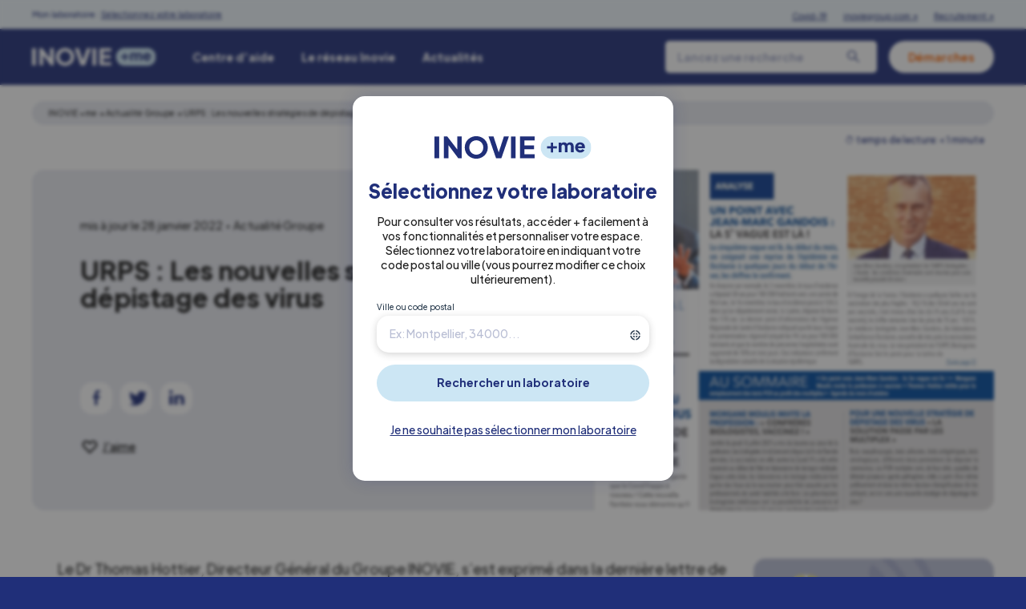

--- FILE ---
content_type: text/html; charset=UTF-8
request_url: https://inovie.fr/urps-les-nouvelles-strategies-de-depistage-des-virus/
body_size: 17981
content:
<!doctype html>
<html lang="fr-FR">

<head>
  <meta charset="UTF-8">
  <meta name="viewport" content="width=device-width, initial-scale=1">
  <link rel="profile" href="https://gmpg.org/xfn/11">

  <script type="text/javascript" data-cookieconsent="ignore">
	window.dataLayer = window.dataLayer || [];

	function gtag() {
		dataLayer.push(arguments);
	}

	gtag("consent", "default", {
		ad_personalization: "denied",
		ad_storage: "denied",
		ad_user_data: "denied",
		analytics_storage: "denied",
		functionality_storage: "denied",
		personalization_storage: "denied",
		security_storage: "granted",
		wait_for_update: 500,
	});
	gtag("set", "ads_data_redaction", true);
	</script>
<script type="text/javascript"
		id="Cookiebot"
		src="https://consent.cookiebot.com/uc.js"
		data-implementation="wp"
		data-cbid="679a9390-c5a4-4e37-a880-e3217e9c574a"
						data-culture="FR"
				data-blockingmode="auto"
	></script>
<meta name='robots' content='index, follow, max-image-preview:large, max-snippet:-1, max-video-preview:-1' />

	<!-- This site is optimized with the Yoast SEO plugin v26.6 - https://yoast.com/wordpress/plugins/seo/ -->
	<title>URPS : Les nouvelles stratégies de dépistage des virus &#8211; INOVIE +me</title>
	<meta name="description" content="Le Dr Thomas Hottier, Directeur Général du Groupe INOVIE, s’est exprimé dans la dernière lettre de l’URPS Biologistes Occitanie." />
	<link rel="canonical" href="https://inovie.fr/urps-les-nouvelles-strategies-de-depistage-des-virus/" />
	<meta property="og:locale" content="fr_FR" />
	<meta property="og:type" content="article" />
	<meta property="og:title" content="URPS : Les nouvelles stratégies de dépistage des virus &#8211; INOVIE +me" />
	<meta property="og:description" content="Le Dr Thomas Hottier, Directeur Général du Groupe INOVIE, s’est exprimé dans la dernière lettre de l’URPS Biologistes Occitanie." />
	<meta property="og:url" content="https://inovie.fr/urps-les-nouvelles-strategies-de-depistage-des-virus/" />
	<meta property="og:site_name" content="INOVIE +me" />
	<meta property="article:published_time" content="2021-12-20T23:00:00+00:00" />
	<meta property="article:modified_time" content="2022-01-28T19:57:16+00:00" />
	<meta property="og:image" content="https://inovie.fr/wp-content/uploads/2022/01/Capture-décran-2021-12-21-à-11.08.54-725x1024.png" />
	<meta property="og:image:width" content="725" />
	<meta property="og:image:height" content="1024" />
	<meta property="og:image:type" content="image/png" />
	<meta name="author" content="MANYFOLD" />
	<meta name="twitter:card" content="summary_large_image" />
	<script type="application/ld+json" class="yoast-schema-graph">{"@context":"https://schema.org","@graph":[{"@type":"Article","@id":"https://inovie.fr/urps-les-nouvelles-strategies-de-depistage-des-virus/#article","isPartOf":{"@id":"https://inovie.fr/urps-les-nouvelles-strategies-de-depistage-des-virus/"},"author":{"name":"MANYFOLD","@id":"https://inovie.fr/#/schema/person/30bd58b0bbae6ce38aef71af4724bfa4"},"headline":"URPS : Les nouvelles stratégies de dépistage des virus","datePublished":"2021-12-20T23:00:00+00:00","dateModified":"2022-01-28T19:57:16+00:00","mainEntityOfPage":{"@id":"https://inovie.fr/urps-les-nouvelles-strategies-de-depistage-des-virus/"},"wordCount":162,"commentCount":0,"publisher":{"@id":"https://inovie.fr/#organization"},"image":{"@id":"https://inovie.fr/urps-les-nouvelles-strategies-de-depistage-des-virus/#primaryimage"},"thumbnailUrl":"https://inovie.fr/wp-content/uploads/2022/01/Capture-décran-2021-12-21-à-11.08.54.png","articleSection":["Actualité Groupe"],"inLanguage":"fr-FR","potentialAction":[{"@type":"CommentAction","name":"Comment","target":["https://inovie.fr/urps-les-nouvelles-strategies-de-depistage-des-virus/#respond"]}]},{"@type":"WebPage","@id":"https://inovie.fr/urps-les-nouvelles-strategies-de-depistage-des-virus/","url":"https://inovie.fr/urps-les-nouvelles-strategies-de-depistage-des-virus/","name":"URPS : Les nouvelles stratégies de dépistage des virus &#8211; INOVIE +me","isPartOf":{"@id":"https://inovie.fr/#website"},"primaryImageOfPage":{"@id":"https://inovie.fr/urps-les-nouvelles-strategies-de-depistage-des-virus/#primaryimage"},"image":{"@id":"https://inovie.fr/urps-les-nouvelles-strategies-de-depistage-des-virus/#primaryimage"},"thumbnailUrl":"https://inovie.fr/wp-content/uploads/2022/01/Capture-décran-2021-12-21-à-11.08.54.png","datePublished":"2021-12-20T23:00:00+00:00","dateModified":"2022-01-28T19:57:16+00:00","description":"Le Dr Thomas Hottier, Directeur Général du Groupe INOVIE, s’est exprimé dans la dernière lettre de l’URPS Biologistes Occitanie.","breadcrumb":{"@id":"https://inovie.fr/urps-les-nouvelles-strategies-de-depistage-des-virus/#breadcrumb"},"inLanguage":"fr-FR","potentialAction":[{"@type":"ReadAction","target":["https://inovie.fr/urps-les-nouvelles-strategies-de-depistage-des-virus/"]}]},{"@type":"ImageObject","inLanguage":"fr-FR","@id":"https://inovie.fr/urps-les-nouvelles-strategies-de-depistage-des-virus/#primaryimage","url":"https://inovie.fr/wp-content/uploads/2022/01/Capture-décran-2021-12-21-à-11.08.54.png","contentUrl":"https://inovie.fr/wp-content/uploads/2022/01/Capture-décran-2021-12-21-à-11.08.54.png","width":878,"height":1240},{"@type":"BreadcrumbList","@id":"https://inovie.fr/urps-les-nouvelles-strategies-de-depistage-des-virus/#breadcrumb","itemListElement":[{"@type":"ListItem","position":1,"name":"INOVIE +me","item":"https://inovie.fr/"},{"@type":"ListItem","position":2,"name":"Actualité Groupe","item":"https://inovie.fr/category/actualite-groupe/"},{"@type":"ListItem","position":3,"name":"URPS : Les nouvelles stratégies de dépistage des virus"}]},{"@type":"WebSite","@id":"https://inovie.fr/#website","url":"https://inovie.fr/","name":"INOVIE +me","description":"Acteur majeur du diagnostic médical","publisher":{"@id":"https://inovie.fr/#organization"},"potentialAction":[{"@type":"SearchAction","target":{"@type":"EntryPoint","urlTemplate":"https://inovie.fr/?s={search_term_string}"},"query-input":{"@type":"PropertyValueSpecification","valueRequired":true,"valueName":"search_term_string"}}],"inLanguage":"fr-FR"},{"@type":"Organization","@id":"https://inovie.fr/#organization","name":"INOVIE +me","url":"https://inovie.fr/","logo":{"@type":"ImageObject","inLanguage":"fr-FR","@id":"https://inovie.fr/#/schema/logo/image/","url":"https://inovie.fr/wp-content/uploads/2022/10/Logo_INOVIE_me.svg","contentUrl":"https://inovie.fr/wp-content/uploads/2022/10/Logo_INOVIE_me.svg","width":174,"height":25,"caption":"INOVIE +me"},"image":{"@id":"https://inovie.fr/#/schema/logo/image/"}},{"@type":"Person","@id":"https://inovie.fr/#/schema/person/30bd58b0bbae6ce38aef71af4724bfa4","name":"MANYFOLD","image":{"@type":"ImageObject","inLanguage":"fr-FR","@id":"https://inovie.fr/#/schema/person/image/","url":"https://secure.gravatar.com/avatar/45e7595fa1d960ca09668b8a0bb1cd4ba2e2c56595c3ba0b7f1da2e4d945727f?s=96&d=mm&r=g","contentUrl":"https://secure.gravatar.com/avatar/45e7595fa1d960ca09668b8a0bb1cd4ba2e2c56595c3ba0b7f1da2e4d945727f?s=96&d=mm&r=g","caption":"MANYFOLD"}}]}</script>
	<!-- / Yoast SEO plugin. -->


<link rel='dns-prefetch' href='//cdn.jsdelivr.net' />
<link rel="alternate" type="application/rss+xml" title="INOVIE +me &raquo; Flux" href="https://inovie.fr/feed/" />
<link rel="alternate" type="application/rss+xml" title="INOVIE +me &raquo; Flux des commentaires" href="https://inovie.fr/comments/feed/" />
<link rel="alternate" title="oEmbed (JSON)" type="application/json+oembed" href="https://inovie.fr/wp-json/oembed/1.0/embed?url=https%3A%2F%2Finovie.fr%2Furps-les-nouvelles-strategies-de-depistage-des-virus%2F" />
<link rel="alternate" title="oEmbed (XML)" type="text/xml+oembed" href="https://inovie.fr/wp-json/oembed/1.0/embed?url=https%3A%2F%2Finovie.fr%2Furps-les-nouvelles-strategies-de-depistage-des-virus%2F&#038;format=xml" />
<style id='wp-img-auto-sizes-contain-inline-css'>
img:is([sizes=auto i],[sizes^="auto," i]){contain-intrinsic-size:3000px 1500px}
/*# sourceURL=wp-img-auto-sizes-contain-inline-css */
</style>
<style id='wp-block-library-inline-css'>
:root{--wp-block-synced-color:#7a00df;--wp-block-synced-color--rgb:122,0,223;--wp-bound-block-color:var(--wp-block-synced-color);--wp-editor-canvas-background:#ddd;--wp-admin-theme-color:#007cba;--wp-admin-theme-color--rgb:0,124,186;--wp-admin-theme-color-darker-10:#006ba1;--wp-admin-theme-color-darker-10--rgb:0,107,160.5;--wp-admin-theme-color-darker-20:#005a87;--wp-admin-theme-color-darker-20--rgb:0,90,135;--wp-admin-border-width-focus:2px}@media (min-resolution:192dpi){:root{--wp-admin-border-width-focus:1.5px}}.wp-element-button{cursor:pointer}:root .has-very-light-gray-background-color{background-color:#eee}:root .has-very-dark-gray-background-color{background-color:#313131}:root .has-very-light-gray-color{color:#eee}:root .has-very-dark-gray-color{color:#313131}:root .has-vivid-green-cyan-to-vivid-cyan-blue-gradient-background{background:linear-gradient(135deg,#00d084,#0693e3)}:root .has-purple-crush-gradient-background{background:linear-gradient(135deg,#34e2e4,#4721fb 50%,#ab1dfe)}:root .has-hazy-dawn-gradient-background{background:linear-gradient(135deg,#faaca8,#dad0ec)}:root .has-subdued-olive-gradient-background{background:linear-gradient(135deg,#fafae1,#67a671)}:root .has-atomic-cream-gradient-background{background:linear-gradient(135deg,#fdd79a,#004a59)}:root .has-nightshade-gradient-background{background:linear-gradient(135deg,#330968,#31cdcf)}:root .has-midnight-gradient-background{background:linear-gradient(135deg,#020381,#2874fc)}:root{--wp--preset--font-size--normal:16px;--wp--preset--font-size--huge:42px}.has-regular-font-size{font-size:1em}.has-larger-font-size{font-size:2.625em}.has-normal-font-size{font-size:var(--wp--preset--font-size--normal)}.has-huge-font-size{font-size:var(--wp--preset--font-size--huge)}.has-text-align-center{text-align:center}.has-text-align-left{text-align:left}.has-text-align-right{text-align:right}.has-fit-text{white-space:nowrap!important}#end-resizable-editor-section{display:none}.aligncenter{clear:both}.items-justified-left{justify-content:flex-start}.items-justified-center{justify-content:center}.items-justified-right{justify-content:flex-end}.items-justified-space-between{justify-content:space-between}.screen-reader-text{border:0;clip-path:inset(50%);height:1px;margin:-1px;overflow:hidden;padding:0;position:absolute;width:1px;word-wrap:normal!important}.screen-reader-text:focus{background-color:#ddd;clip-path:none;color:#444;display:block;font-size:1em;height:auto;left:5px;line-height:normal;padding:15px 23px 14px;text-decoration:none;top:5px;width:auto;z-index:100000}html :where(.has-border-color){border-style:solid}html :where([style*=border-top-color]){border-top-style:solid}html :where([style*=border-right-color]){border-right-style:solid}html :where([style*=border-bottom-color]){border-bottom-style:solid}html :where([style*=border-left-color]){border-left-style:solid}html :where([style*=border-width]){border-style:solid}html :where([style*=border-top-width]){border-top-style:solid}html :where([style*=border-right-width]){border-right-style:solid}html :where([style*=border-bottom-width]){border-bottom-style:solid}html :where([style*=border-left-width]){border-left-style:solid}html :where(img[class*=wp-image-]){height:auto;max-width:100%}:where(figure){margin:0 0 1em}html :where(.is-position-sticky){--wp-admin--admin-bar--position-offset:var(--wp-admin--admin-bar--height,0px)}@media screen and (max-width:600px){html :where(.is-position-sticky){--wp-admin--admin-bar--position-offset:0px}}

/*# sourceURL=wp-block-library-inline-css */
</style><style id='global-styles-inline-css'>
:root{--wp--preset--aspect-ratio--square: 1;--wp--preset--aspect-ratio--4-3: 4/3;--wp--preset--aspect-ratio--3-4: 3/4;--wp--preset--aspect-ratio--3-2: 3/2;--wp--preset--aspect-ratio--2-3: 2/3;--wp--preset--aspect-ratio--16-9: 16/9;--wp--preset--aspect-ratio--9-16: 9/16;--wp--preset--color--black: #000000;--wp--preset--color--cyan-bluish-gray: #abb8c3;--wp--preset--color--white: #ffffff;--wp--preset--color--pale-pink: #f78da7;--wp--preset--color--vivid-red: #cf2e2e;--wp--preset--color--luminous-vivid-orange: #ff6900;--wp--preset--color--luminous-vivid-amber: #fcb900;--wp--preset--color--light-green-cyan: #7bdcb5;--wp--preset--color--vivid-green-cyan: #00d084;--wp--preset--color--pale-cyan-blue: #8ed1fc;--wp--preset--color--vivid-cyan-blue: #0693e3;--wp--preset--color--vivid-purple: #9b51e0;--wp--preset--gradient--vivid-cyan-blue-to-vivid-purple: linear-gradient(135deg,rgb(6,147,227) 0%,rgb(155,81,224) 100%);--wp--preset--gradient--light-green-cyan-to-vivid-green-cyan: linear-gradient(135deg,rgb(122,220,180) 0%,rgb(0,208,130) 100%);--wp--preset--gradient--luminous-vivid-amber-to-luminous-vivid-orange: linear-gradient(135deg,rgb(252,185,0) 0%,rgb(255,105,0) 100%);--wp--preset--gradient--luminous-vivid-orange-to-vivid-red: linear-gradient(135deg,rgb(255,105,0) 0%,rgb(207,46,46) 100%);--wp--preset--gradient--very-light-gray-to-cyan-bluish-gray: linear-gradient(135deg,rgb(238,238,238) 0%,rgb(169,184,195) 100%);--wp--preset--gradient--cool-to-warm-spectrum: linear-gradient(135deg,rgb(74,234,220) 0%,rgb(151,120,209) 20%,rgb(207,42,186) 40%,rgb(238,44,130) 60%,rgb(251,105,98) 80%,rgb(254,248,76) 100%);--wp--preset--gradient--blush-light-purple: linear-gradient(135deg,rgb(255,206,236) 0%,rgb(152,150,240) 100%);--wp--preset--gradient--blush-bordeaux: linear-gradient(135deg,rgb(254,205,165) 0%,rgb(254,45,45) 50%,rgb(107,0,62) 100%);--wp--preset--gradient--luminous-dusk: linear-gradient(135deg,rgb(255,203,112) 0%,rgb(199,81,192) 50%,rgb(65,88,208) 100%);--wp--preset--gradient--pale-ocean: linear-gradient(135deg,rgb(255,245,203) 0%,rgb(182,227,212) 50%,rgb(51,167,181) 100%);--wp--preset--gradient--electric-grass: linear-gradient(135deg,rgb(202,248,128) 0%,rgb(113,206,126) 100%);--wp--preset--gradient--midnight: linear-gradient(135deg,rgb(2,3,129) 0%,rgb(40,116,252) 100%);--wp--preset--font-size--small: 13px;--wp--preset--font-size--medium: 20px;--wp--preset--font-size--large: 36px;--wp--preset--font-size--x-large: 42px;--wp--preset--spacing--20: 0.44rem;--wp--preset--spacing--30: 0.67rem;--wp--preset--spacing--40: 1rem;--wp--preset--spacing--50: 1.5rem;--wp--preset--spacing--60: 2.25rem;--wp--preset--spacing--70: 3.38rem;--wp--preset--spacing--80: 5.06rem;--wp--preset--shadow--natural: 6px 6px 9px rgba(0, 0, 0, 0.2);--wp--preset--shadow--deep: 12px 12px 50px rgba(0, 0, 0, 0.4);--wp--preset--shadow--sharp: 6px 6px 0px rgba(0, 0, 0, 0.2);--wp--preset--shadow--outlined: 6px 6px 0px -3px rgb(255, 255, 255), 6px 6px rgb(0, 0, 0);--wp--preset--shadow--crisp: 6px 6px 0px rgb(0, 0, 0);}:where(.is-layout-flex){gap: 0.5em;}:where(.is-layout-grid){gap: 0.5em;}body .is-layout-flex{display: flex;}.is-layout-flex{flex-wrap: wrap;align-items: center;}.is-layout-flex > :is(*, div){margin: 0;}body .is-layout-grid{display: grid;}.is-layout-grid > :is(*, div){margin: 0;}:where(.wp-block-columns.is-layout-flex){gap: 2em;}:where(.wp-block-columns.is-layout-grid){gap: 2em;}:where(.wp-block-post-template.is-layout-flex){gap: 1.25em;}:where(.wp-block-post-template.is-layout-grid){gap: 1.25em;}.has-black-color{color: var(--wp--preset--color--black) !important;}.has-cyan-bluish-gray-color{color: var(--wp--preset--color--cyan-bluish-gray) !important;}.has-white-color{color: var(--wp--preset--color--white) !important;}.has-pale-pink-color{color: var(--wp--preset--color--pale-pink) !important;}.has-vivid-red-color{color: var(--wp--preset--color--vivid-red) !important;}.has-luminous-vivid-orange-color{color: var(--wp--preset--color--luminous-vivid-orange) !important;}.has-luminous-vivid-amber-color{color: var(--wp--preset--color--luminous-vivid-amber) !important;}.has-light-green-cyan-color{color: var(--wp--preset--color--light-green-cyan) !important;}.has-vivid-green-cyan-color{color: var(--wp--preset--color--vivid-green-cyan) !important;}.has-pale-cyan-blue-color{color: var(--wp--preset--color--pale-cyan-blue) !important;}.has-vivid-cyan-blue-color{color: var(--wp--preset--color--vivid-cyan-blue) !important;}.has-vivid-purple-color{color: var(--wp--preset--color--vivid-purple) !important;}.has-black-background-color{background-color: var(--wp--preset--color--black) !important;}.has-cyan-bluish-gray-background-color{background-color: var(--wp--preset--color--cyan-bluish-gray) !important;}.has-white-background-color{background-color: var(--wp--preset--color--white) !important;}.has-pale-pink-background-color{background-color: var(--wp--preset--color--pale-pink) !important;}.has-vivid-red-background-color{background-color: var(--wp--preset--color--vivid-red) !important;}.has-luminous-vivid-orange-background-color{background-color: var(--wp--preset--color--luminous-vivid-orange) !important;}.has-luminous-vivid-amber-background-color{background-color: var(--wp--preset--color--luminous-vivid-amber) !important;}.has-light-green-cyan-background-color{background-color: var(--wp--preset--color--light-green-cyan) !important;}.has-vivid-green-cyan-background-color{background-color: var(--wp--preset--color--vivid-green-cyan) !important;}.has-pale-cyan-blue-background-color{background-color: var(--wp--preset--color--pale-cyan-blue) !important;}.has-vivid-cyan-blue-background-color{background-color: var(--wp--preset--color--vivid-cyan-blue) !important;}.has-vivid-purple-background-color{background-color: var(--wp--preset--color--vivid-purple) !important;}.has-black-border-color{border-color: var(--wp--preset--color--black) !important;}.has-cyan-bluish-gray-border-color{border-color: var(--wp--preset--color--cyan-bluish-gray) !important;}.has-white-border-color{border-color: var(--wp--preset--color--white) !important;}.has-pale-pink-border-color{border-color: var(--wp--preset--color--pale-pink) !important;}.has-vivid-red-border-color{border-color: var(--wp--preset--color--vivid-red) !important;}.has-luminous-vivid-orange-border-color{border-color: var(--wp--preset--color--luminous-vivid-orange) !important;}.has-luminous-vivid-amber-border-color{border-color: var(--wp--preset--color--luminous-vivid-amber) !important;}.has-light-green-cyan-border-color{border-color: var(--wp--preset--color--light-green-cyan) !important;}.has-vivid-green-cyan-border-color{border-color: var(--wp--preset--color--vivid-green-cyan) !important;}.has-pale-cyan-blue-border-color{border-color: var(--wp--preset--color--pale-cyan-blue) !important;}.has-vivid-cyan-blue-border-color{border-color: var(--wp--preset--color--vivid-cyan-blue) !important;}.has-vivid-purple-border-color{border-color: var(--wp--preset--color--vivid-purple) !important;}.has-vivid-cyan-blue-to-vivid-purple-gradient-background{background: var(--wp--preset--gradient--vivid-cyan-blue-to-vivid-purple) !important;}.has-light-green-cyan-to-vivid-green-cyan-gradient-background{background: var(--wp--preset--gradient--light-green-cyan-to-vivid-green-cyan) !important;}.has-luminous-vivid-amber-to-luminous-vivid-orange-gradient-background{background: var(--wp--preset--gradient--luminous-vivid-amber-to-luminous-vivid-orange) !important;}.has-luminous-vivid-orange-to-vivid-red-gradient-background{background: var(--wp--preset--gradient--luminous-vivid-orange-to-vivid-red) !important;}.has-very-light-gray-to-cyan-bluish-gray-gradient-background{background: var(--wp--preset--gradient--very-light-gray-to-cyan-bluish-gray) !important;}.has-cool-to-warm-spectrum-gradient-background{background: var(--wp--preset--gradient--cool-to-warm-spectrum) !important;}.has-blush-light-purple-gradient-background{background: var(--wp--preset--gradient--blush-light-purple) !important;}.has-blush-bordeaux-gradient-background{background: var(--wp--preset--gradient--blush-bordeaux) !important;}.has-luminous-dusk-gradient-background{background: var(--wp--preset--gradient--luminous-dusk) !important;}.has-pale-ocean-gradient-background{background: var(--wp--preset--gradient--pale-ocean) !important;}.has-electric-grass-gradient-background{background: var(--wp--preset--gradient--electric-grass) !important;}.has-midnight-gradient-background{background: var(--wp--preset--gradient--midnight) !important;}.has-small-font-size{font-size: var(--wp--preset--font-size--small) !important;}.has-medium-font-size{font-size: var(--wp--preset--font-size--medium) !important;}.has-large-font-size{font-size: var(--wp--preset--font-size--large) !important;}.has-x-large-font-size{font-size: var(--wp--preset--font-size--x-large) !important;}
/*# sourceURL=global-styles-inline-css */
</style>

<style id='classic-theme-styles-inline-css'>
/*! This file is auto-generated */
.wp-block-button__link{color:#fff;background-color:#32373c;border-radius:9999px;box-shadow:none;text-decoration:none;padding:calc(.667em + 2px) calc(1.333em + 2px);font-size:1.125em}.wp-block-file__button{background:#32373c;color:#fff;text-decoration:none}
/*# sourceURL=/wp-includes/css/classic-themes.min.css */
</style>
<link rel='stylesheet' id='irecommendthis-css' href='https://inovie.fr/wp-content/plugins/i-recommend-this/assets/css/irecommendthis-heart.css?ver=4.0.1' media='all' />
<link rel='stylesheet' id='acf-remote-sync-css' href='https://inovie.fr/wp-content/plugins/acf-remote-sync/build/css/acf-remote-sync.min.css?ver=1.0.0' media='all' />
<link rel='stylesheet' id='ez-toc-css' href='https://inovie.fr/wp-content/plugins/easy-table-of-contents/assets/css/screen.min.css?ver=2.0.79.2' media='all' />
<style id='ez-toc-inline-css'>
div#ez-toc-container .ez-toc-title {font-size: 14px;}div#ez-toc-container .ez-toc-title {font-weight: 500;}div#ez-toc-container ul li , div#ez-toc-container ul li a {font-size: 12px;}div#ez-toc-container ul li , div#ez-toc-container ul li a {font-weight: 500;}div#ez-toc-container nav ul ul li {font-size: 12px;}div#ez-toc-container {width: 100%;}.ez-toc-box-title {font-weight: bold; margin-bottom: 10px; text-align: center; text-transform: uppercase; letter-spacing: 1px; color: #666; padding-bottom: 5px;position:absolute;top:-4%;left:5%;background-color: inherit;transition: top 0.3s ease;}.ez-toc-box-title.toc-closed {top:-25%;}
.ez-toc-container-direction {direction: ltr;}.ez-toc-counter ul {direction: ltr;counter-reset: item ;}.ez-toc-counter nav ul li a::before {content: counter(item, none) "- ";margin-right: .2em; counter-increment: item;flex-grow: 0;flex-shrink: 0;float: left; }.ez-toc-widget-direction {direction: ltr;}.ez-toc-widget-container ul {direction: ltr;counter-reset: item ;}.ez-toc-widget-container nav ul li a::before {content: counter(item, none) "- ";margin-right: .2em; counter-increment: item;flex-grow: 0;flex-shrink: 0;float: left; }
/*# sourceURL=ez-toc-inline-css */
</style>
<link rel='stylesheet' id='search-filter-plugin-styles-css' href='https://inovie.fr/wp-content/plugins/search-filter-pro/public/assets/css/search-filter.min.css?ver=2.5.21' media='all' />
<link rel='stylesheet' id='mfo-base-style-css' href='https://inovie.fr/wp-content/themes/inovie-filiales/style.css?ver=1.0.0' media='all' />
<link rel='stylesheet' id='mfo-icon-font-css' href='https://inovie.fr/wp-content/themes/inovie-filiales/assets/fonts/inovie-custom-icons/css/inovie.css?ver=1701963022' media='' />
<link rel='stylesheet' id='wp-pagenavi-css' href='https://inovie.fr/wp-content/plugins/wp-pagenavi/pagenavi-css.css?ver=2.70' media='all' />
<link rel='stylesheet' id='theme-style-css' href='https://inovie.fr/wp-content/themes/inovie-filiales/assets/css/theme.css?ver=1768907339' media='all' />
<link rel='stylesheet' id='tooltipster.bundle.min-style-css' href='https://inovie.fr/wp-content/themes/inovie-filiales/assets/css/tooltipster.bundle.min.css?ver=1710959786' media='all' />
<link rel='stylesheet' id='slick-style-css' href='https://inovie.fr/wp-content/themes/inovie-filiales/assets/css/slick.css?ver=1768907338' media='all' />
<link rel='stylesheet' id='animate.min-style-css' href='https://inovie.fr/wp-content/themes/inovie-filiales/assets/css/animate.min.css?ver=1702376179' media='all' />
<script src="https://inovie.fr/wp-includes/js/jquery/jquery.min.js?ver=3.7.1" id="jquery-core-js"></script>
<script src="https://inovie.fr/wp-includes/js/jquery/jquery-migrate.min.js?ver=3.4.1" id="jquery-migrate-js"></script>
<script src="https://inovie.fr/wp-content/plugins/acf-remote-sync/build/js/acf-remote-sync.min.js?ver=1" id="acf-remote-sync-js"></script>
<script id="search-filter-plugin-build-js-extra">
var SF_LDATA = {"ajax_url":"https://inovie.fr/wp-admin/admin-ajax.php","home_url":"https://inovie.fr/","extensions":[]};
//# sourceURL=search-filter-plugin-build-js-extra
</script>
<script src="https://inovie.fr/wp-content/plugins/search-filter-pro/public/assets/js/search-filter-build.min.js?ver=2.5.21" id="search-filter-plugin-build-js"></script>
<script src="https://inovie.fr/wp-content/plugins/search-filter-pro/public/assets/js/chosen.jquery.min.js?ver=2.5.21" id="search-filter-plugin-chosen-js"></script>
<script src="https://cdn.jsdelivr.net/npm/js-cookie@3.0.1/dist/js.cookie.min.js?ver=1.0.0" id="mfo-js-cookie-js"></script>
<link rel="https://api.w.org/" href="https://inovie.fr/wp-json/" /><link rel="alternate" title="JSON" type="application/json" href="https://inovie.fr/wp-json/wp/v2/posts/2669" /><link rel="EditURI" type="application/rsd+xml" title="RSD" href="https://inovie.fr/xmlrpc.php?rsd" />
<meta name="generator" content="WordPress 6.9" />
<link rel='shortlink' href='https://inovie.fr/b/jV' />
<script>(()=>{var o=[],i={};["on","off","toggle","show"].forEach((l=>{i[l]=function(){o.push([l,arguments])}})),window.Boxzilla=i,window.boxzilla_queue=o})();</script><link rel="icon" href="https://inovie.fr/wp-content/uploads/2022/01/favicon.svg" sizes="32x32" />
<link rel="icon" href="https://inovie.fr/wp-content/uploads/2022/01/favicon.svg" sizes="192x192" />
<link rel="apple-touch-icon" href="https://inovie.fr/wp-content/uploads/2022/01/favicon.svg" />
<meta name="msapplication-TileImage" content="https://inovie.fr/wp-content/uploads/2022/01/favicon.svg" />
<link rel='stylesheet' id='gmw-frontend-css' href='https://inovie.fr/wp-content/plugins/geo-my-wp/assets/css/gmw.frontend.min.css?ver=4.5.4' media='all' />
<style id='gmw-frontend-inline-css'>
:root{--gmw-color-primary:#202f79;--gmw-color-hover-primary:#212121;--gmw-font-color-primary:#ffffff;--gmw-color-secondary:#a6acca;--gmw-color-hover-secondary:#b9bed4;--gmw-font-color-secondary:#202f79;--gmw-color-accent:#FFA600;--gmw-color-hover-accent:#ee9e08;--gmw-font-color-accent:#ffffff;--gmw-notice-color-success:#28c375;--gmw-notice-color-failed:#eb5952;--gmw-notice-color-info:#fb6503;--gmw-notice-color-processing:#fb6503;}
/*# sourceURL=gmw-frontend-inline-css */
</style>
<link rel='stylesheet' id='gmw-forms-css' href='https://inovie.fr/wp-content/plugins/geo-my-wp/assets/css/gmw.forms.min.css?ver=4.5.4' media='all' />
</head>

<div id='modal-lab-picker' class='animate__animated active flex flex-align-center flex-justify-center'><div class='lab-picker-wrap'><img src="https://inovie.fr/wp-content/uploads/2022/10/Logo_INOVIE_me.svg" alt="INOVIE +me" class="site-branding" /><div class="gmw-form-intro-message"><h3>Sélectionnez votre laboratoire</h3>
<p>Pour consulter vos résultats, accéder + facilement à vos fonctionnalités et personnaliser votre espace. Sélectionnez votre laboratoire en indiquant votre code postal ou ville <em>(vous pourrez modifier ce choix ultérieurement)</em>.</p>
</div><!-- .gmw-form-intro-message -->
<div class="gmw-form-wrapper gmw-template-pick-my-lab gmw-pt-pick-my-lab-form-wrapper gmw-element-template gmw-fields-enhanced">

  
  <form class="gmw-form" name="gmw_form" action="" method="get" data-id="1" data-prefix="pt">

    
    <div class="gmw-form-main-fields-wrapper gmw-flexed-wrapper">
            <div class="gmw-form-field-wrapper gmw-address-field-wrapper gmw-field-type-address-wrapper gmw-locator-enabled" ><label for="gmw-address-field-1" class="gmw-field-label">Ville ou code postal</label><div class="gmw-field-inner"><input type="text" value=""  placeholder="Ex: Montpellier, 34000..." required="required" id="gmw-address-field-1" name="address[]" class="gmw-form-field gmw-address-field gmw-address-type-field  gmw-full-address" data-form_id="1" autocorrect="off" autocapitalize="off" spellcheck="false" /><i class="gmw-locator-button inside gmw-icon-target-light" data-locator_submit="1" data-form_id="1"></i></div></div>      <input type="hidden"  id="gmw-distance-field-1" name="distance" class="gmw-form-field gmw-distance-field gmw-hidden-type-field" data-form_id="1" value="100" />      <input type="hidden"  id="gmw-units-field-1" name="units" class="gmw-form-field gmw-units-field gmw-hidden-type-field" data-form_id="1" value="metric" />    </div>

    
    
        
    <div class="gmw-form-advanced-fields-wrapper gmw-flexed-wrapper">
      <input type="hidden"  id="gmw-post-types-field-1" name="post[]" class="gmw-form-field gmw-post-types-field gmw-hidden-type-field" data-form_id="1" value="laboratoire" />                      </div>

    
    
    <div class="gmw-form-action-buttons-wrapper gmw-flexed-wrapper">
                  <div class="gmw-form-field-wrapper gmw-submit-field-wrapper gmw-field-type-submit-wrapper" ><input type="submit" id="gmw-submit-1" class="gmw-form-field gmw-submit-field gmw-submit-type-field gmw-form-button gmw-submit-button gmw-submit" value="Rechercher un laboratoire" data-button_type="submit" data-form_id="1" /></div><div id="gmw-submission-fields-1" class="gmw-submission-field" data-form_id="1" style="display:none"><input type="hidden" id="gmw-page-1" class="gmw-page" name="page" value="1" /><input type="hidden" id="gmw-paged-1" class="gmw-paged" name="paged" value="1" /><input type="hidden" id="gmw-per-page-1" class="gmw-per-page" name="per_page" value="20" /><input type="hidden" id="gmw-lat-1" class="gmw-lat" name="lat" value="" /><input type="hidden" id="gmw-lng-1" class="gmw-lng" name="lng" value="" /><input type="hidden" id="gmw-form-id-1" class="gmw-form-id" name="form" value="1" /><input type="hidden" id="gmw-action-1" class="gmw-action" name="action" value="fs"/></div>    </div>

      </form>

  
</div>

<input class="chosen-lab" type="hidden" id="my-lab-id" value="" />
<button disabled class='set-my-lab-cookie'>Sélectionner ce laboratoire</button>

<a href="#" class="close-modal-lab-picker" title="Je ne souhaite pas sélectionner mon laboratoire">Je ne souhaite pas sélectionner mon laboratoire</a>
</div><!-- .lab-picker-wrap --></div><!-- #modal-lab-picker -->
<script>
  jQuery(document).ready(function() {
    // if query string includes text "address", show modal
    var uri = window.location.href.toString();
    if (uri.indexOf("?address") > 0) {
      jQuery("#modal-lab-picker").addClass("triggered");
    }

    // open modal on clicks
    jQuery(".trigger-modal-lab-picker, a[href='#trigger-modal-lab-picker']").on("click", function(e) {
      e.preventDefault();
      jQuery("#modal-lab-picker").addClass("triggered");
    });

    // update hidden field and prepare for submit
    jQuery('.change-my-lab-cookie').click(function(e) {
      e.preventDefault();
      var thisLabId = jQuery(this).data("lab-id");
      jQuery('.change-my-lab-cookie').removeClass('active');
      jQuery(this).addClass('active');
      jQuery('#my-lab-id').val(thisLabId);
      console.log(thisLabId);
      jQuery('.set-my-lab-cookie').prop('disabled', false);
    });

    // set cookie and close modal and refresh
    jQuery('.set-my-lab-cookie').click(function() {
      var thisLabId = jQuery('#my-lab-id').val();
      Cookies.set('inovieme_mylab_id', thisLabId, {
        expires: 365
      });
      // remove query string to avoid modal on refresh
      // but keep ?ref query string for intranet or resultats redirection
      var uri = window.location.href.toString();

      // capture ref query string with & or ? #WIP
      var ref = (uri.indexOf("?ref=intranet") > 0) ? "?ref=intranet" : (uri.indexOf("?ref=resultats") > 0) ? "?ref=resultats" : "";
      if (uri.indexOf("?") > 0) {
        var clean_uri = uri.substring(0, uri.indexOf("?"));
        window.history.replaceState({}, document.title, clean_uri + ref);
        console.log('set my lab cookie clicked, and ' + ref);
      }

      // reload window
      window.location.reload();
    })

    // close modal if ignored and clear cookie
    jQuery(".close-modal-lab-picker").on("click", function(e) {
      e.preventDefault();
      Cookies.set('inovieme_mylab_id', 'refused', {
        expires: 30
      });

      // remove query string to avoid modal on refresh
      var uri = window.location.href.toString();
      var ref = (uri.indexOf("?ref=intranet") > 0) ? "?ref=intranet" : (uri.indexOf("?ref=resultats") > 0) ? "?ref=resultats" : "";
      if (uri.indexOf("?") > 0) {
        var clean_uri = uri.substring(0, uri.indexOf("?"));
        window.history.replaceState({}, document.title, clean_uri + ref);
      }
      console.log(ref);
      jQuery("#modal-lab-picker").removeClass("triggered");

      // reload window
      window.location.reload();
    });

    // close modal if refused or already set
    jQuery(".action-close").on("click", function(e) {
      e.preventDefault();

      // remove query string to avoid modal on refresh
      var uri = window.location.href.toString();
      var ref = (uri.indexOf("?ref=intranet") > 0) ? "?ref=intranet" : (uri.indexOf("?ref=resultats") > 0) ? "?ref=resultats" : "";
      if (uri.indexOf("?") > 0) {
        var clean_uri = uri.substring(0, uri.indexOf("?"));
        window.history.replaceState({}, document.title, clean_uri + ref);
      }
      console.log(ref);
      jQuery("#modal-lab-picker").removeClass("triggered");
    });

    // handle on submit of search form whether you click on the button or hit enter in the input field
    // currently not working :(
    jQuery('.lab-picker-wrap form').on('submit', function(e) {
      // after submit, re-add query string to avoid modal on refresh
      var uri = window.location.href.toString();
      var ref = (uri.indexOf("?ref=intranet") > 0) ? "?ref=intranet" : (uri.indexOf("?ref=resultats") > 0) ? "?ref=resultats" : "";
      if (uri.indexOf("?") > 0) {
        var clean_uri = uri.substring(0, uri.indexOf("?"));
        window.history.replaceState({}, document.title, clean_uri + ref);
      }
    });
  });
</script>
<script>console.log('lab cookie is not set...')</script><script>console.log('lab cookie is not set...')</script>
<body class="wp-singular post-template-default single single-post postid-2669 single-format-standard wp-theme-inovie-filiales no-sidebar">

  
  <div id="page" class="site">
    <a class="skip-link screen-reader-text" href="#primary">Skip to content</a>

    
<script>
jQuery(document).ready(function() {
	// check value of inovie_sitewide_notification_hide cookie
	var notification_cookie_hide = Cookies.get('inovie_sitewide_notification_hide');
	// if cookie exists and true, remove notification
	if ( !(notification_cookie_hide && notification_cookie_hide == 'true') ) {
		jQuery('.sitewide-notification').css({'visibility':'visible'});
		jQuery('.sitewide-notification').slideDown(250);  // show notification
	}

	// handle click on close, set cookie to true on click
	jQuery('.notification-close').on('click', function(e){
		e.preventDefault();
		Cookies.set('inovie_sitewide_notification_hide', 'true');
		jQuery('.sitewide-notification').slideUp();
		jQuery('.sitewide-notification').remove();
	});

})
</script>

    <nav class="sitewide-top_bar">
      <div class="wrap flex flex-align-center">
        <p class="my-lab">Mon laboratoire : <a href="#trigger-modal-lab-picker" class="trigger-modal-lab-picker" title="Sélectionnez votre laboratoire">Sélectionnez votre laboratoire</a><div class="menu-top-bar-menu-container"><ul id="top-bar-menu" class="flex flex-align-center flex-justify-end"><li id="menu-item-11689" class="menu-item menu-item-type-post_type menu-item-object-page menu-item-11689"><a href="https://inovie.fr/covid-19/">Covid-19</a></li>
<li id="menu-item-5916" class="menu-item menu-item-type-custom menu-item-object-custom menu-item-5916"><a target="_blank" href="https://inoviegroup.com/">inoviegroup.com ↗</a></li>
<li id="menu-item-16665" class="menu-item menu-item-type-custom menu-item-object-custom menu-item-16665"><a target="_blank" href="https://inoviegroup.com/recrutement/">Recrutement ↗</a></li>
</ul></div>      </div><!-- .wrap -->
    </nav><!-- .sitewide-top_bar -->

    <header id="masthead" class="site-header">
      <div class="wrap flex flex-align-center">
        <div class="site-branding">
          <a href="https://inovie.fr" title="INOVIE +me" class="logo-reverse"><img src="https://inovie.fr/wp-content/uploads/2022/11/Logo_INOVIE_me-inv.svg" alt="INOVIE +me" /></a>        </div><!-- .site-branding -->

        <nav id="site-navigation" class="main-navigation">
          <div class="flex flex-align-center">
            <div class="menu-main-menu-container"><ul id="primary-menu" class="flex flex-align-center"><li id="menu-item-1912" class="mobile-only menu-item menu-item-type-post_type menu-item-object-page menu-item-1912"><a href="https://inovie.fr/trouver-un-laboratoire/">Trouver un laboratoire</a></li>
<li id="menu-item-11686" class="menu-item menu-item-type-post_type menu-item-object-page menu-item-11686"><a href="https://inovie.fr/aide-et-contact/">Centre d’aide</a></li>
<li id="menu-item-1761" class="menu-item menu-item-type-post_type menu-item-object-page menu-item-1761"><a href="https://inovie.fr/laboratoires/">Le réseau Inovie</a></li>
<li id="menu-item-1909" class="menu-item menu-item-type-post_type menu-item-object-page current_page_parent menu-item-1909"><a href="https://inovie.fr/actualites/">Actualités</a></li>
<li id="menu-item-11690" class="mobile-only mini first-mini menu-item menu-item-type-post_type menu-item-object-page menu-item-11690"><a href="https://inovie.fr/covid-19/">Covid-19</a></li>
<li id="menu-item-11691" class="mobile-only mini menu-item menu-item-type-post_type menu-item-object-page menu-item-11691"><a href="https://inovie.fr/qualite-et-accreditation/">Qualité et accréditation</a></li>
<li id="menu-item-1915" class="mobile-only mini menu-item menu-item-type-post_type menu-item-object-page menu-item-1915"><a href="https://inovie.fr/mentions-legales/">Mentions Légales</a></li>
<li id="menu-item-1913" class="mobile-only mini menu-item menu-item-type-post_type menu-item-object-page menu-item-privacy-policy menu-item-1913"><a rel="privacy-policy" href="https://inovie.fr/confidentialite/">Politique de confidentialité</a></li>
<li id="menu-item-11692" class="mobile-only mini cookiebot-renew menu-item menu-item-type-custom menu-item-object-custom menu-item-11692"><a href="#cookie-renew">Gestion des cookies</a></li>
<li id="menu-item-11693" class="mobile-only mini menu-item menu-item-type-custom menu-item-object-custom menu-item-11693"><a target="_blank" href="https://inoviegroup.com">inoviegroup.com</a></li>
</ul></div>
            <button class="menu-toggle icons icon-burger" aria-controls="primary-menu" aria-expanded="false"><span>Menu</span></button>
          </div><!-- .flex -->
        </nav><!-- #site-navigation -->

        <section class="search"><form data-sf-form-id='2148' data-is-rtl='0' data-maintain-state='' data-results-url='https://inovie.fr/?s=' data-ajax-url='https://inovie.fr/?s&amp;sf_data=results' data-ajax-form-url='https://inovie.fr/?sfid=2148&amp;sf_action=get_data&amp;sf_data=form' data-display-result-method='custom' data-use-history-api='1' data-template-loaded='0' data-lang-code='fr' data-ajax='1' data-ajax-data-type='html' data-ajax-links-selector='.pagination a' data-ajax-target='.articles-grid' data-ajax-pagination-type='infinite_scroll' data-show-scroll-loader='1' data-infinite-scroll-container='.articles-grid ul' data-infinite-scroll-trigger='-100' data-infinite-scroll-result-class='.articles-grid ul li' data-update-ajax-url='1' data-only-results-ajax='1' data-scroll-to-pos='0' data-init-paged='1' data-auto-update='' action='https://inovie.fr/?s=' method='post' class='searchandfilter' id='search-filter-form-2148' autocomplete='off' data-instance-count='1'><ul><li class="sf-field-search" data-sf-field-name="search" data-sf-field-type="search" data-sf-field-input-type="">		<label>
				   <input placeholder="Lancez une recherche" name="_sf_search[]" class="sf-input-text" type="text" value="" title=""></label>		</li><li class="sf-field-post_type" data-sf-field-name="_sf_post_type" data-sf-field-type="post_type" data-sf-field-input-type="radio"><h4>Filtrer par type de contenus</h4>		<ul class="">
					  <li class="sf-level-0 sf-item-0 sf-option-active" data-sf-depth="0"><input  class="sf-input-radio" type="radio" value="" name="_sf_post_type[]" checked="checked" id="sf-input-571a0d951c036ca3455ce0aac6d0b655"><label class="sf-label-radio" for="sf-input-571a0d951c036ca3455ce0aac6d0b655">Tous</label></li><li class="sf-level-0 " data-sf-depth="0"><input  class="sf-input-radio" type="radio" value="post" name="_sf_post_type[]" id="sf-input-6d88e73d70f727d8ce5b682115e3ccd4"><label class="sf-label-radio" for="sf-input-6d88e73d70f727d8ce5b682115e3ccd4">Articles</label></li><li class="sf-level-0 " data-sf-depth="0"><input  class="sf-input-radio" type="radio" value="page" name="_sf_post_type[]" id="sf-input-bd9c424e782d85e63698f26a559adab0"><label class="sf-label-radio" for="sf-input-bd9c424e782d85e63698f26a559adab0">Pages</label></li><li class="sf-level-0 " data-sf-depth="0"><input  class="sf-input-radio" type="radio" value="laboratoire" name="_sf_post_type[]" id="sf-input-66e9b87210496317af4b029698284aff"><label class="sf-label-radio" for="sf-input-66e9b87210496317af4b029698284aff">Laboratoires</label></li><li class="sf-level-0 " data-sf-depth="0"><input  class="sf-input-radio" type="radio" value="faq" name="_sf_post_type[]" id="sf-input-f0bc1a7f67d925ff45e430a1d4bdba7f"><label class="sf-label-radio" for="sf-input-f0bc1a7f67d925ff45e430a1d4bdba7f">FAQs</label></li>		</ul>
		</li><li class="sf-field-submit" data-sf-field-name="submit" data-sf-field-type="submit" data-sf-field-input-type=""><input type="submit" name="_sf_submit" value="Submit"></li></ul></form></section><!-- .search --><div class="header-actions flex flex-align-center"><div class="menu-user-action-menu-container"><ul id="menu-user-action-menu" class="flex flex-align-end flex-justify-end"><li id="menu-item-11687" class="search-menu-toggle mobile-only menu-item menu-item-type-custom menu-item-object-custom is-icon menu-item-11687"><a href="#"><i class="icons icon-search circle reverse blue "style="color:#202f79"></i></a></li>
<li id="menu-item-11688" class="results-menu-toggle menu-item menu-item-type-custom menu-item-object-custom menu-item-11688"><a href="#">Démarches</a></li>
</ul></div></div><!-- .header-actions --><div class="results-menu"><a href="#" title="Close" class="action-close icons icon-close"></a></div><!-- .results-menu -->
      </div><!-- .wrap -->
    </header><!-- #masthead -->

	<div id="primary" class="content-area">
		<main id="main" class="site-main">

			<div id="breadcrumbs" class="wrap"><div class="flex flex-align-center"><div id="one-up"><a href="#" class="cta flex flex-align-center">← Retour</a></div><!-- #one-up --><div class="yoast_breadcrumb flex flex-align-center"><span><span><a href="https://inovie.fr/">INOVIE +me</a></span> → <span><a href="https://inovie.fr/category/actualite-groupe/">Actualité Groupe</a></span> → <span class="breadcrumb_last" aria-current="page">URPS : Les nouvelles stratégies de dépistage des virus</span></span></div></div><!-- .flex --><span class="span-reading-time rt-reading-time"><span class="rt-label rt-prefix">⏱︎ temps de lecture:</span> <span class="rt-time"> &lt; 1</span> <span class="rt-label rt-postfix">minute</span></span></div><!-- .wrap --><div class="page-content "><article class="wrap"><section class="post-header no-ptb"><div class="flex"><div class="post-meta flex flex-column"><div class="flex"><p class="date"><span class="action">mis à jour le</span> 28 janvier 2022</p><div class="categories flex flex-align-center"><span>Actualité Groupe</span></div><!-- .categories --></div><!-- .flex --><h1 class="h2">URPS : Les nouvelles stratégies de dépistage des virus</h1>
<div class="sharing-buttons flex align-end flex-justify-start">
  <!-- Sharingbutton Facebook -->
  <a class="resp-sharing-button__link" href="https://facebook.com/sharer/sharer.php?u=https://inovie.fr/urps-les-nouvelles-strategies-de-depistage-des-virus/" target="_blank" rel="noopener" aria-label="">
    <div class="resp-sharing-button resp-sharing-button--facebook resp-sharing-button--small">
      <div aria-hidden="true" class="resp-sharing-button__icon resp-sharing-button__icon--circle">
        <i class="icons icon-facebook white rounded"></i>
      </div>
    </div>
  </a>

  <!-- Sharingbutton Twitter -->
  <a class="resp-sharing-button__link" href="https://twitter.com/intent/tweet/?text=URPS : Les nouvelles stratégies de dépistage des virus&amp;url=https://inovie.fr/urps-les-nouvelles-strategies-de-depistage-des-virus/" target="_blank" rel="noopener" aria-label="">
    <div class="resp-sharing-button resp-sharing-button--twitter resp-sharing-button--small">
      <div aria-hidden="true" class="resp-sharing-button__icon resp-sharing-button__icon--circle">
        <i class="icons icon-twitter white rounded"></i>
      </div>
    </div>
  </a>

  <!-- Sharingbutton LinkedIn -->
  <a class="resp-sharing-button__link" href="https://www.linkedin.com/shareArticle?mini=true&amp;url=https://inovie.fr/urps-les-nouvelles-strategies-de-depistage-des-virus/&amp;title=URPS : Les nouvelles stratégies de dépistage des virus&amp;summary=Le Dr Thomas Hottier, Directeur Général du Groupe INOVIE, s’est exprimé dans la dernière lettre de l’URPS Biologistes Occitanie, au sujet de la nouvelle stratégie de dépistage. &amp;source=https://inovie.fr/urps-les-nouvelles-strategies-de-depistage-des-virus/" target="_blank" rel="noopener" aria-label="">
    <div class="resp-sharing-button resp-sharing-button--linkedin resp-sharing-button--small">
      <div aria-hidden="true" class="resp-sharing-button__icon resp-sharing-button__icon--circle">
        <i class="icons icon-linkedin white rounded"></i>
      </div>
    </div>
  </a>
</div>

<!-- Like Button using I Recommend This Plugin -->
<div class="irecommendthis-wrapper"><a href="#" class="irecommendthis irecommendthis-post-2669" data-post-id="2669" data-like="J&#039;aime" data-unlike="Ça ne m&#039;intéresse plus" aria-label="J&#039;aime" title="J&#039;aime"><span class="irecommendthis-count count-zero" style="display: none;">0</span> <span class="irecommendthis-suffix">J&#039;aime</span></a></div></div><!-- .post-meta --><div class="post-image" style="background-image:url(https://inovie.fr/wp-content/uploads/2022/01/Capture-décran-2021-12-21-à-11.08.54.png)"></div><!-- .post-image --></div><!-- .flex --></section><!-- .post-header --><section class="post-content"><div class="flex flex-align-start"><div class='sidebar table-of-contents'></div><div class="content">
<p>Le Dr Thomas Hottier, Directeur Général du Groupe INOVIE, s’est exprimé dans la dernière lettre de l’URPS Biologistes Occitanie, au sujet de la <strong>nouvelle stratégie de dépistage</strong>.</p>

<p>Dans cette lettre, il évoque le souhait du Groupe INOVIE de mettre en place <strong>des tests Multiplex</strong> (remboursés) adaptés à la saison. Ceux-ci permettraient de détecter davantage de pathologies.</p>

<p>Pour sensibiliser les pouvoirs publics, <strong>le Groupe INOVIE a adressé une lettre au Ministère des solidarités et de la santé et à Matignon, en défendant l&#8217;utilisation de ces prélèvements et leur prise en charge. </strong></p>

<p><strong>La vaccination reste pour autant la meilleure manière de réduire les risques liés au virus. </strong>Cette initiative a pour objectif de “faire des tests à bon escient, pour faire de la prévention qui coûte moins cher in fine à la collectivité”.</p>
</div><!-- .content --><div class="bottom-ctas vertical-version desktop-only"><section class="bottom-ctas ctas"><div class="wrap"><div class="flex"><div class="col"><div class="card"><div class="image"><a class="" href="https://inovie.fr/trouver-un-laboratoire/" target=""><img src="https://inovie.fr/wp-content/uploads/2022/01/linkedin-sales-solutions-o4CEee8W7FI-unsplash.jpg" alt="Trouvez un laboratoire Inovie à proximité" /></a></div><!-- .image --><div class="content flex flex-column flex-align-start"><h3 class="h5">Trouvez un laboratoire Inovie à proximité</h3><p class="description">Retrouvez l'ensemble de nos laboratoires, ou localisez le plus proche de chez vous.</p><!-- .description --><a href="https://inovie.fr/trouver-un-laboratoire/" target="" class="cta secondary ">Rechercher un labo</a></div><!-- .content --></div><!-- .card --></div><!-- .col --><div class="col"><div class="card"><div class="image"><a class="results-menu-toggle" href="https://inovie.fr/acceder-a-mes-resultats/" target=""><img src="https://inovie.fr/wp-content/uploads/2022/01/nordwood-themes-q8U1YgBaRQk-unsplash.jpg" alt="Comment accéder à mes résultats ?" /></a></div><!-- .image --><div class="content flex flex-column flex-align-start"><h3 class="h5">Comment accéder à mes résultats ?</h3><p class="description">Découvrez ici comment accéder à vos résultats d'analyse par internet sur le nouveau site inovie.fr</p><!-- .description --><a href="https://inovie.fr/acceder-a-mes-resultats/" target="" class="cta secondary results-menu-toggle">Résultats</a></div><!-- .content --></div><!-- .card --></div><!-- .col --><div class="col"><div class="card"><div class="image"><a class="" href="https://inoviegroup.com/" target="_blank"><img src="https://inovie.fr/wp-content/uploads/2022/11/groupe-inovie.svg" alt="En savoir plus sur le groupe INOVIE" /></a></div><!-- .image --><div class="content flex flex-column flex-align-start"><h3 class="h5">En savoir plus sur le groupe INOVIE</h3><p class="description">Un acteur majeur du diagnostic médical en France.</p><!-- .description --><a href="https://inoviegroup.com/" target="_blank" class="cta secondary ">Accéder au site ↗</a></div><!-- .content --></div><!-- .card --></div><!-- .col --></div><!-- .flex --></div><!-- .wrap --></section><!-- .ctas --></div><!-- .desktop-only --></div><!-- .flex --></section><!-- .post-content --></article><!-- .wrap -->
<section class="post-footer no-pt">
	<div class="wrap">
		<div class="post-footer-inner">
			<div class="title flex flex-align-center">
				<h3 class="h4">Ceci peut également vous intéresser</h3>
				<a href="https://inovie.fr/actualites/" title="Back to All Posts" class="cta">Toute notre actualité</a>
			</div><!-- .title -->

			
				<div class="articles-grid">
					<ul class="flex flex-wrap">
						<li>
<article id="post-17942" class="flex flex-column post-17942 post type-post status-publish format-standard has-post-thumbnail hentry category-actualite-groupe">
  <a href="https://inovie.fr/inovie-infertility-genome/" title="INOVIE Infertility Genome" class="full-link"></a>

  <div class="post-item-image" style="background-image:url(https://inovie.fr/wp-content/uploads/2026/01/INOVIE-Infertility-Genome-1.jpg)"><a href="https://inovie.fr/inovie-infertility-genome/" title="INOVIE Infertility Genome"></a></div><!-- .post-item-image -->
  <div class="post-item-content flex flex-column">
    <span class="date">21 janvier 2026</span>

    <h2 class="h5">
      <a href="https://inovie.fr/inovie-infertility-genome/" title="INOVIE Infertility Genome">INOVIE Infertility Genome</a>
    </h2>

    <p>INOVIE Infertility Genome propose une approche génomique globale par séquençage du génome complet afin d’améliorer le diagnostic de l’infertilité et d’optimiser la prise en charge personnalisée des couples.</p>

    <div class="post-item-meta">
      <div class="categories flex flex-align-center"><span>Actualité Groupe</span></div><!-- .categories -->    </div><!-- .post-item-meta -->
  </div><!-- .post-item-content -->
</article><!-- #post-17942 -->
</li><li>
<article id="post-17867" class="flex flex-column post-17867 post type-post status-publish format-standard hentry category-groupe-inovie category-actualite-groupe">
  <a href="https://inovie.fr/voeux-inovie-annee-2026/" title="Une excellente année 2026 " class="full-link"></a>

  <div class="post-item-image no-image"><a href="https://inovie.fr/voeux-inovie-annee-2026/" title="Une excellente année 2026 "></a></div><!-- .post-item-image -->
  <div class="post-item-content flex flex-column">
    <span class="date">14 janvier 2026</span>

    <h2 class="h5">
      <a href="https://inovie.fr/voeux-inovie-annee-2026/" title="Une excellente année 2026 ">Une excellente année 2026 </a>
    </h2>

    <p>INOVIE vous souhaite ses meilleurs vœux !</p>

    <div class="post-item-meta">
      <div class="categories flex flex-align-center"><span>Actualités</span><span>Actualité Groupe</span></div><!-- .categories -->    </div><!-- .post-item-meta -->
  </div><!-- .post-item-content -->
</article><!-- #post-17867 -->
</li><li>
<article id="post-17590" class="flex flex-column post-17590 post type-post status-publish format-standard has-post-thumbnail hentry category-groupe-inovie category-actualite-groupe filiale-armainvilliers-ex-biofutur filiale-armainvilliers">
  <a href="https://inovie.fr/actualite-inovie-armainvilliers-inauguration-magny-le-hongre/" title="Inauguration du pôle médical de Magny-le-Hongre" class="full-link"></a>

  <div class="post-item-image" style="background-image:url(https://inovie.fr/wp-content/uploads/2025/12/LOGO_INOVIE-Amamainviliers_WEB.png)"><a href="https://inovie.fr/actualite-inovie-armainvilliers-inauguration-magny-le-hongre/" title="Inauguration du pôle médical de Magny-le-Hongre"></a></div><!-- .post-item-image -->
  <div class="post-item-content flex flex-column">
    <span class="date">18 décembre 2025</span>

    <h2 class="h5">
      <a href="https://inovie.fr/actualite-inovie-armainvilliers-inauguration-magny-le-hongre/" title="Inauguration du pôle médical de Magny-le-Hongre">Inauguration du pôle médical de Magny-le-Hongre</a>
    </h2>

    <p>Le Laboratoire INOVIE Armainvilliers inaugure son nouveau laboratoire au pôle médical de Magny-le-Hongre.</p>

    <div class="post-item-meta">
      <div class="categories flex flex-align-center"><span>Actualités</span><span>Actualité Groupe</span></div><!-- .categories -->    </div><!-- .post-item-meta -->
  </div><!-- .post-item-content -->
</article><!-- #post-17590 -->
</li>					</ul>
				</div><!-- .articles-grid -->

			
			<a href="https://inovie.fr/actualites/" title="Back to All Posts" class="cta">Toute notre actualité</a>
		</div><!-- .post-footer-inner -->
	</div><!-- .wrap -->
</section><!-- .post-footer -->
<div class="bottom-ctas horizontal-version mobile-only"><section class="bottom-ctas ctas"><div class="wrap"><div class="flex"><div class="col"><div class="card"><div class="image"><a class="" href="https://inovie.fr/trouver-un-laboratoire/" target=""><img src="https://inovie.fr/wp-content/uploads/2022/01/linkedin-sales-solutions-o4CEee8W7FI-unsplash.jpg" alt="Trouvez un laboratoire Inovie à proximité" /></a></div><!-- .image --><div class="content flex flex-column flex-align-start"><h3 class="h5">Trouvez un laboratoire Inovie à proximité</h3><p class="description">Retrouvez l'ensemble de nos laboratoires, ou localisez le plus proche de chez vous.</p><!-- .description --><a href="https://inovie.fr/trouver-un-laboratoire/" target="" class="cta secondary ">Rechercher un labo</a></div><!-- .content --></div><!-- .card --></div><!-- .col --><div class="col"><div class="card"><div class="image"><a class="results-menu-toggle" href="https://inovie.fr/acceder-a-mes-resultats/" target=""><img src="https://inovie.fr/wp-content/uploads/2022/01/nordwood-themes-q8U1YgBaRQk-unsplash.jpg" alt="Comment accéder à mes résultats ?" /></a></div><!-- .image --><div class="content flex flex-column flex-align-start"><h3 class="h5">Comment accéder à mes résultats ?</h3><p class="description">Découvrez ici comment accéder à vos résultats d'analyse par internet sur le nouveau site inovie.fr</p><!-- .description --><a href="https://inovie.fr/acceder-a-mes-resultats/" target="" class="cta secondary results-menu-toggle">Résultats</a></div><!-- .content --></div><!-- .card --></div><!-- .col --><div class="col"><div class="card"><div class="image"><a class="" href="https://inoviegroup.com/" target="_blank"><img src="https://inovie.fr/wp-content/uploads/2022/11/groupe-inovie.svg" alt="En savoir plus sur le groupe INOVIE" /></a></div><!-- .image --><div class="content flex flex-column flex-align-start"><h3 class="h5">En savoir plus sur le groupe INOVIE</h3><p class="description">Un acteur majeur du diagnostic médical en France.</p><!-- .description --><a href="https://inoviegroup.com/" target="_blank" class="cta secondary ">Accéder au site ↗</a></div><!-- .content --></div><!-- .card --></div><!-- .col --></div><!-- .flex --></div><!-- .wrap --></section><!-- .ctas --></div><!-- .mobile-only --></div><!-- .page-content -->
		</main><!-- #main -->
	</div><!-- #primary -->


<footer class="site-footer">
  <div class="wrap flex flex-align-center">
    <div class="site-branding">
      <a href="https://inovie.fr" title="INOVIE +me"><img src="https://inovie.fr/wp-content/uploads/2022/11/Logo_INOVIE_me-inv.svg" alt="INOVIE +me" /></a>    </div><!-- .site-branding -->

    <div class="footer-links">
      <div class="menu-footer-menu-container"><ul id="footer-menu" class="flex flex-align-center"><li id="menu-item-6000" class="menu-item menu-item-type-post_type menu-item-object-page menu-item-6000"><a href="https://inovie.fr/qualite-et-accreditation/">Qualité et accréditation</a></li>
<li id="menu-item-490" class="menu-item menu-item-type-post_type menu-item-object-page menu-item-privacy-policy menu-item-490"><a rel="privacy-policy" href="https://inovie.fr/confidentialite/">Politique de confidentialité</a></li>
<li id="menu-item-489" class="menu-item menu-item-type-post_type menu-item-object-page menu-item-489"><a href="https://inovie.fr/mentions-legales/">Mentions légales</a></li>
<li id="menu-item-1763" class="cookiebot-renew menu-item menu-item-type-custom menu-item-object-custom menu-item-1763"><a href="#cookie-renew">Gestion des cookies</a></li>
</ul></div>    </div><!-- .footer-links -->

    <div class="social-links">
      <div class="menu-social-menu-container"><ul id="social-menu" class="flex flex-align-center"><li id="menu-item-1762" class="linkedin menu-item menu-item-type-custom menu-item-object-custom menu-item-1762"><a href="https://www.linkedin.com/company/groupe-inovie/">Linkedin</a></li>
</ul></div>    </div><!-- .social-links -->
    <!--<div class="disclaimer-copyright-info"></div>-->
  </div><!-- .wrap -->
</footer><!-- .site-footer -->


</div><!-- #page -->

<script type="speculationrules">
{"prefetch":[{"source":"document","where":{"and":[{"href_matches":"/*"},{"not":{"href_matches":["/wp-*.php","/wp-admin/*","/wp-content/uploads/*","/wp-content/*","/wp-content/plugins/*","/wp-content/themes/inovie-filiales/*","/*\\?(.+)"]}},{"not":{"selector_matches":"a[rel~=\"nofollow\"]"}},{"not":{"selector_matches":".no-prefetch, .no-prefetch a"}}]},"eagerness":"conservative"}]}
</script>
        <script>
            // Do not change this comment line otherwise Speed Optimizer won't be able to detect this script

            (function () {
                const calculateParentDistance = (child, parent) => {
                    let count = 0;
                    let currentElement = child;

                    // Traverse up the DOM tree until we reach parent or the top of the DOM
                    while (currentElement && currentElement !== parent) {
                        currentElement = currentElement.parentNode;
                        count++;
                    }

                    // If parent was not found in the hierarchy, return -1
                    if (!currentElement) {
                        return -1; // Indicates parent is not an ancestor of element
                    }

                    return count; // Number of layers between element and parent
                }
                const isMatchingClass = (linkRule, href, classes, ids) => {
                    return classes.includes(linkRule.value)
                }
                const isMatchingId = (linkRule, href, classes, ids) => {
                    return ids.includes(linkRule.value)
                }
                const isMatchingDomain = (linkRule, href, classes, ids) => {
                    if(!URL.canParse(href)) {
                        return false
                    }

                    const url = new URL(href)
                    const host = url.host
                    const hostsToMatch = [host]

                    if(host.startsWith('www.')) {
                        hostsToMatch.push(host.substring(4))
                    } else {
                        hostsToMatch.push('www.' + host)
                    }

                    return hostsToMatch.includes(linkRule.value)
                }
                const isMatchingExtension = (linkRule, href, classes, ids) => {
                    if(!URL.canParse(href)) {
                        return false
                    }

                    const url = new URL(href)

                    return url.pathname.endsWith('.' + linkRule.value)
                }
                const isMatchingSubdirectory = (linkRule, href, classes, ids) => {
                    if(!URL.canParse(href)) {
                        return false
                    }

                    const url = new URL(href)

                    return url.pathname.startsWith('/' + linkRule.value + '/')
                }
                const isMatchingProtocol = (linkRule, href, classes, ids) => {
                    if(!URL.canParse(href)) {
                        return false
                    }

                    const url = new URL(href)

                    return url.protocol === linkRule.value + ':'
                }
                const isMatchingExternal = (linkRule, href, classes, ids) => {
                    if(!URL.canParse(href) || !URL.canParse(document.location.href)) {
                        return false
                    }

                    const matchingProtocols = ['http:', 'https:']
                    const siteUrl = new URL(document.location.href)
                    const linkUrl = new URL(href)

                    // Links to subdomains will appear to be external matches according to JavaScript,
                    // but the PHP rules will filter those events out.
                    return matchingProtocols.includes(linkUrl.protocol) && siteUrl.host !== linkUrl.host
                }
                const isMatch = (linkRule, href, classes, ids) => {
                    switch (linkRule.type) {
                        case 'class':
                            return isMatchingClass(linkRule, href, classes, ids)
                        case 'id':
                            return isMatchingId(linkRule, href, classes, ids)
                        case 'domain':
                            return isMatchingDomain(linkRule, href, classes, ids)
                        case 'extension':
                            return isMatchingExtension(linkRule, href, classes, ids)
                        case 'subdirectory':
                            return isMatchingSubdirectory(linkRule, href, classes, ids)
                        case 'protocol':
                            return isMatchingProtocol(linkRule, href, classes, ids)
                        case 'external':
                            return isMatchingExternal(linkRule, href, classes, ids)
                        default:
                            return false;
                    }
                }
                const track = (element) => {
                    const href = element.href ?? null
                    const classes = Array.from(element.classList)
                    const ids = [element.id]
                    const linkRules = [{"type":"extension","value":"pdf"},{"type":"extension","value":"zip"},{"type":"protocol","value":"mailto"},{"type":"protocol","value":"tel"}]
                    if(linkRules.length === 0) {
                        return
                    }

                    // For link rules that target an id, we need to allow that id to appear
                    // in any ancestor up to the 7th ancestor. This loop looks for those matches
                    // and counts them.
                    linkRules.forEach((linkRule) => {
                        if(linkRule.type !== 'id') {
                            return;
                        }

                        const matchingAncestor = element.closest('#' + linkRule.value)

                        if(!matchingAncestor || matchingAncestor.matches('html, body')) {
                            return;
                        }

                        const depth = calculateParentDistance(element, matchingAncestor)

                        if(depth < 7) {
                            ids.push(linkRule.value)
                        }
                    });

                    // For link rules that target a class, we need to allow that class to appear
                    // in any ancestor up to the 7th ancestor. This loop looks for those matches
                    // and counts them.
                    linkRules.forEach((linkRule) => {
                        if(linkRule.type !== 'class') {
                            return;
                        }

                        const matchingAncestor = element.closest('.' + linkRule.value)

                        if(!matchingAncestor || matchingAncestor.matches('html, body')) {
                            return;
                        }

                        const depth = calculateParentDistance(element, matchingAncestor)

                        if(depth < 7) {
                            classes.push(linkRule.value)
                        }
                    });

                    const hasMatch = linkRules.some((linkRule) => {
                        return isMatch(linkRule, href, classes, ids)
                    })

                    if(!hasMatch) {
                        return
                    }

                    const url = "https://inovie.fr/wp-content/plugins/independent-analytics/iawp-click-endpoint.php";
                    const body = {
                        href: href,
                        classes: classes.join(' '),
                        ids: ids.join(' '),
                        ...{"payload":{"resource":"singular","singular_id":2669,"page":1},"signature":"a631381a58690f09d8ab3991c9698b11"}                    };

                    if (navigator.sendBeacon) {
                        let blob = new Blob([JSON.stringify(body)], {
                            type: "application/json"
                        });
                        navigator.sendBeacon(url, blob);
                    } else {
                        const xhr = new XMLHttpRequest();
                        xhr.open("POST", url, true);
                        xhr.setRequestHeader("Content-Type", "application/json;charset=UTF-8");
                        xhr.send(JSON.stringify(body))
                    }
                }
                document.addEventListener('mousedown', function (event) {
                                        if (navigator.webdriver || /bot|crawler|spider|crawling|semrushbot|chrome-lighthouse/i.test(navigator.userAgent)) {
                        return;
                    }
                    
                    const element = event.target.closest('a')

                    if(!element) {
                        return
                    }

                    const isPro = false
                    if(!isPro) {
                        return
                    }

                    // Don't track left clicks with this event. The click event is used for that.
                    if(event.button === 0) {
                        return
                    }

                    track(element)
                })
                document.addEventListener('click', function (event) {
                                        if (navigator.webdriver || /bot|crawler|spider|crawling|semrushbot|chrome-lighthouse/i.test(navigator.userAgent)) {
                        return;
                    }
                    
                    const element = event.target.closest('a, button, input[type="submit"], input[type="button"]')

                    if(!element) {
                        return
                    }

                    const isPro = false
                    if(!isPro) {
                        return
                    }

                    track(element)
                })
                document.addEventListener('play', function (event) {
                                        if (navigator.webdriver || /bot|crawler|spider|crawling|semrushbot|chrome-lighthouse/i.test(navigator.userAgent)) {
                        return;
                    }
                    
                    const element = event.target.closest('audio, video')

                    if(!element) {
                        return
                    }

                    const isPro = false
                    if(!isPro) {
                        return
                    }

                    track(element)
                }, true)
                document.addEventListener("DOMContentLoaded", function (e) {
                    if (document.hasOwnProperty("visibilityState") && document.visibilityState === "prerender") {
                        return;
                    }

                                            if (navigator.webdriver || /bot|crawler|spider|crawling|semrushbot|chrome-lighthouse/i.test(navigator.userAgent)) {
                            return;
                        }
                    
                    let referrer_url = null;

                    if (typeof document.referrer === 'string' && document.referrer.length > 0) {
                        referrer_url = document.referrer;
                    }

                    const params = location.search.slice(1).split('&').reduce((acc, s) => {
                        const [k, v] = s.split('=');
                        return Object.assign(acc, {[k]: v});
                    }, {});

                    const url = "https://inovie.fr/wp-json/iawp/search";
                    const body = {
                        referrer_url,
                        utm_source: params.utm_source,
                        utm_medium: params.utm_medium,
                        utm_campaign: params.utm_campaign,
                        utm_term: params.utm_term,
                        utm_content: params.utm_content,
                        gclid: params.gclid,
                        ...{"payload":{"resource":"singular","singular_id":2669,"page":1},"signature":"a631381a58690f09d8ab3991c9698b11"}                    };

                    if (navigator.sendBeacon) {
                        let blob = new Blob([JSON.stringify(body)], {
                            type: "application/json"
                        });
                        navigator.sendBeacon(url, blob);
                    } else {
                        const xhr = new XMLHttpRequest();
                        xhr.open("POST", url, true);
                        xhr.setRequestHeader("Content-Type", "application/json;charset=UTF-8");
                        xhr.send(JSON.stringify(body))
                    }
                });
            })();
        </script>
          <script>
    document.addEventListener('DOMContentLoaded', function() {
      var recaptchaScript = document.querySelector('script#wpforms-recaptcha-js');
      if (recaptchaScript) {
        recaptchaScript.setAttribute('data-cookieconsent', 'necessary');

        // Re-insert the script to ensure it executes
        var newScript = document.createElement('script');
        newScript.src = recaptchaScript.src;
        newScript.async = true;
        newScript.defer = true;
        document.head.appendChild(newScript);

        recaptchaScript.parentNode.removeChild(recaptchaScript);
      }
    });
  </script>
        <script type="text/javascript">
            /* <![CDATA[ */
           document.querySelectorAll("ul.nav-menu").forEach(
               ulist => { 
                    if (ulist.querySelectorAll("li").length == 0) {
                        ulist.style.display = "none";

                                            } 
                }
           );
            /* ]]> */
        </script>
        <script id="irecommendthis-js-extra">
var irecommendthis = {"nonce":"22b20f597c","ajaxurl":"https://inovie.fr/wp-admin/admin-ajax.php","options":"{\"add_to_posts\":\"0\",\"add_to_other\":\"0\",\"recommend_style\":\"1\",\"disable_css\":\"0\",\"hide_zero\":\"1\",\"text_zero_suffix\":\"J'aime\",\"text_one_suffix\":\"\",\"text_more_suffix\":\"\",\"link_title_new\":\"J'aime\",\"link_title_active\":\"\\u00c7a ne m'int\\u00e9resse plus\",\"enable_unique_ip\":\"0\"}","removal_delay":"250"};
//# sourceURL=irecommendthis-js-extra
</script>
<script src="https://inovie.fr/wp-content/plugins/i-recommend-this/assets/js/irecommendthis.js?ver=4.0.1" id="irecommendthis-js"></script>
<script id="ez-toc-scroll-scriptjs-js-extra">
var eztoc_smooth_local = {"scroll_offset":"80","add_request_uri":"","add_self_reference_link":""};
//# sourceURL=ez-toc-scroll-scriptjs-js-extra
</script>
<script src="https://inovie.fr/wp-content/plugins/easy-table-of-contents/assets/js/smooth_scroll.min.js?ver=2.0.79.2" id="ez-toc-scroll-scriptjs-js"></script>
<script src="https://inovie.fr/wp-content/plugins/easy-table-of-contents/vendor/js-cookie/js.cookie.min.js?ver=2.2.1" id="ez-toc-js-cookie-js"></script>
<script src="https://inovie.fr/wp-content/plugins/easy-table-of-contents/vendor/sticky-kit/jquery.sticky-kit.min.js?ver=1.9.2" id="ez-toc-jquery-sticky-kit-js"></script>
<script id="ez-toc-js-js-extra">
var ezTOC = {"smooth_scroll":"1","scroll_offset":"80","fallbackIcon":"\u003Cspan class=\"\"\u003E\u003Cspan class=\"eztoc-hide\" style=\"display:none;\"\u003EToggle\u003C/span\u003E\u003Cspan class=\"ez-toc-icon-toggle-span\"\u003E\u003Csvg style=\"fill: #999;color:#999\" xmlns=\"http://www.w3.org/2000/svg\" class=\"list-377408\" width=\"20px\" height=\"20px\" viewBox=\"0 0 24 24\" fill=\"none\"\u003E\u003Cpath d=\"M6 6H4v2h2V6zm14 0H8v2h12V6zM4 11h2v2H4v-2zm16 0H8v2h12v-2zM4 16h2v2H4v-2zm16 0H8v2h12v-2z\" fill=\"currentColor\"\u003E\u003C/path\u003E\u003C/svg\u003E\u003Csvg style=\"fill: #999;color:#999\" class=\"arrow-unsorted-368013\" xmlns=\"http://www.w3.org/2000/svg\" width=\"10px\" height=\"10px\" viewBox=\"0 0 24 24\" version=\"1.2\" baseProfile=\"tiny\"\u003E\u003Cpath d=\"M18.2 9.3l-6.2-6.3-6.2 6.3c-.2.2-.3.4-.3.7s.1.5.3.7c.2.2.4.3.7.3h11c.3 0 .5-.1.7-.3.2-.2.3-.5.3-.7s-.1-.5-.3-.7zM5.8 14.7l6.2 6.3 6.2-6.3c.2-.2.3-.5.3-.7s-.1-.5-.3-.7c-.2-.2-.4-.3-.7-.3h-11c-.3 0-.5.1-.7.3-.2.2-.3.5-.3.7s.1.5.3.7z\"/\u003E\u003C/svg\u003E\u003C/span\u003E\u003C/span\u003E","chamomile_theme_is_on":""};
//# sourceURL=ez-toc-js-js-extra
</script>
<script src="https://inovie.fr/wp-content/plugins/easy-table-of-contents/assets/js/front.min.js?ver=2.0.79.2-1765323359" id="ez-toc-js-js"></script>
<script src="https://inovie.fr/wp-includes/js/jquery/ui/core.min.js?ver=1.13.3" id="jquery-ui-core-js"></script>
<script src="https://inovie.fr/wp-includes/js/jquery/ui/datepicker.min.js?ver=1.13.3" id="jquery-ui-datepicker-js"></script>
<script id="jquery-ui-datepicker-js-after">
jQuery(function(jQuery){jQuery.datepicker.setDefaults({"closeText":"Fermer","currentText":"Aujourd\u2019hui","monthNames":["janvier","f\u00e9vrier","mars","avril","mai","juin","juillet","ao\u00fbt","septembre","octobre","novembre","d\u00e9cembre"],"monthNamesShort":["Jan","F\u00e9v","Mar","Avr","Mai","Juin","Juil","Ao\u00fbt","Sep","Oct","Nov","D\u00e9c"],"nextText":"Suivant","prevText":"Pr\u00e9c\u00e9dent","dayNames":["dimanche","lundi","mardi","mercredi","jeudi","vendredi","samedi"],"dayNamesShort":["dim","lun","mar","mer","jeu","ven","sam"],"dayNamesMin":["D","L","M","M","J","V","S"],"dateFormat":"dd/mm/yy","firstDay":1,"isRTL":false});});
//# sourceURL=jquery-ui-datepicker-js-after
</script>
<script src="https://inovie.fr/wp-content/themes/inovie-filiales/js/navigation.js?ver=1.0.0" id="mfo-base-navigation-js"></script>
<script src="https://inovie.fr/wp-content/themes/inovie-filiales/assets/js/slick.min.js?ver=1.0.0" id="mfo-slick-js"></script>
<script src="https://inovie.fr/wp-content/themes/inovie-filiales/assets/js/theme.js?ver=1.0.0" id="mfo-theme-js"></script>
<script src="https://inovie.fr/wp-content/plugins/page-links-to/dist/new-tab.js?ver=3.3.7" id="page-links-to-js"></script>
<script id="gmw-js-extra">
var gmwVars = {"settings":{"general":{"country_code":"FR","language_code":"fr","auto_locate":1,"minimize_options":1,"hide_admin_notices":1,"results_page":"","allow_tracking":""},"api":{"maps_provider":"leaflet_locationiq","geocoding_provider":"leaflet_locationiq","nominatim_email":"dev@wearemanyfold.com","locationiq_key":"pk.227521aa08b5ebf3ec0ac48735bda935","google_maps_client_side_api_key":"AIzaSyAmqRkie7ylJ9B5vPiXj_QNp5UKltzvnks","google_maps_server_side_api_key":"AIzaSyDSDwJ1zj6iuKQrF5NX5HcS802Wt0YIF1g","google_maps_legacy_marker":1,"google_maps_api_china":""}},"mapsProvider":"leaflet","geocodingProvider":"locationiq","googleAdvancedMarkers":"","defaultIcons":{"shadow_icon_url":"https://unpkg.com/leaflet@1.3.1/dist/images/marker-shadow.png","location_icon_url":"https://inovie.fr/wp-content/plugins/geo-my-wp/assets/images/marker-icon-red-2x.png","location_icon_size":[25,41],"user_location_icon_url":"https://inovie.fr/wp-content/plugins/geo-my-wp/assets/images/marker-icon-blue-2x.png","user_location_icon_size":[25,41]},"isAdmin":"","ajaxUrl":"https://inovie.fr/wp-admin/admin-ajax.php","locatorAlerts":"1","ulcPrefix":"gmw_ul_","pageLocatorRefresh":"1","protocol":"https"};
var gmwAutocompleteFields = [];
//# sourceURL=gmw-js-extra
</script>
<script src="https://inovie.fr/wp-content/plugins/geo-my-wp/assets/js/gmw.core.min.js?ver=4.5.4" id="gmw-js"></script>

</body>

</html>

<!-- Performance optimized by Redis Object Cache. Learn more: https://wprediscache.com -->


--- FILE ---
content_type: text/css; charset=utf-8
request_url: https://inovie.fr/wp-content/themes/inovie-filiales/assets/fonts/inovie-custom-icons/css/inovie.css?ver=1701963022
body_size: 1647
content:
@font-face {
  font-family: 'inovie';
  src: url('../font/inovie.eot?81785946');
  src: url('../font/inovie.eot?81785946#iefix') format('embedded-opentype'),
       url('../font/inovie.woff2?81785946') format('woff2'),
       url('../font/inovie.woff?81785946') format('woff'),
       url('../font/inovie.ttf?81785946') format('truetype'),
       url('../font/inovie.svg?81785946#inovie') format('svg');
  font-weight: normal;
  font-style: normal;
}
/* Chrome hack: SVG is rendered more smooth in Windozze. 100% magic, uncomment if you need it. */
/* Note, that will break hinting! In other OS-es font will be not as sharp as it could be */
/*
@media screen and (-webkit-min-device-pixel-ratio:0) {
  @font-face {
    font-family: 'inovie';
    src: url('../font/inovie.svg?81785946#inovie') format('svg');
  }
}
*/
[class^="icon-"]:before, [class*=" icon-"]:before {
  font-family: "inovie";
  font-style: normal;
  font-weight: normal;
  speak: never;

  display: inline-block;
  text-decoration: inherit;
  width: 1em;
  margin-right: .2em;
  text-align: center;
  /* opacity: .8; */

  /* For safety - reset parent styles, that can break glyph codes*/
  font-variant: normal;
  text-transform: none;

  /* fix buttons height, for twitter bootstrap */
  line-height: 1em;

  /* Animation center compensation - margins should be symmetric */
  /* remove if not needed */
  margin-left: .2em;

  /* you can be more comfortable with increased icons size */
  /* font-size: 120%; */

  /* Font smoothing. That was taken from TWBS */
  -webkit-font-smoothing: antialiased;
  -moz-osx-font-smoothing: grayscale;

  /* Uncomment for 3D effect */
  /* text-shadow: 1px 1px 1px rgba(127, 127, 127, 0.3); */
}

.icon-pin:before { content: '\e800'; } /* '' */
.icon-grid:before { content: '\e801'; } /* '' */
.icon-trash:before { content: '\e802'; } /* '' */
.icon-search:before { content: '\e803'; } /* '' */
.icon-chevron-up:before { content: '\e804'; } /* '' */
.icon-chevron-down:before { content: '\e805'; } /* '' */
.icon-chevron-left:before { content: '\e806'; } /* '' */
.icon-chevron-right:before { content: '\e807'; } /* '' */
.icon-time:before { content: '\e808'; } /* '' */
.icon-close:before { content: '\e809'; } /* '' */
.icon-phone:before { content: '\e80a'; } /* '' */
.icon-x:before { content: '\e80b'; } /* '' */
.icon-checkmark:before { content: '\e80c'; } /* '' */
.icon-checkmark-alt:before { content: '\e80d'; } /* '' */
.icon-delete:before { content: '\e80e'; } /* '' */
.icon-link:before { content: '\e80f'; } /* '' */
.icon-external:before { content: '\e810'; } /* '' */
.icon-arrow-up:before { content: '\e811'; } /* '' */
.icon-alarm:before { content: '\e812'; } /* '' */
.icon-calendar:before { content: '\e813'; } /* '' */
.icon-bars:before { content: '\e814'; } /* '' */
.icon-piechart:before { content: '\e815'; } /* '' */
.icon-filters:before { content: '\e816'; } /* '' */
.icon-piechart-alt:before { content: '\e817'; } /* '' */
.icon-toggle:before { content: '\e818'; } /* '' */
.icon-brightness:before { content: '\e819'; } /* '' */
.icon-arrow-right:before { content: '\e81a'; } /* '' */
.icon-magnify:before { content: '\e81c'; } /* '' */
.icon-settings:before { content: '\e81d'; } /* '' */
.icon-duplicate:before { content: '\e81e'; } /* '' */
.icon-graph-bars:before { content: '\e81f'; } /* '' */
.icon-graph-line:before { content: '\e820'; } /* '' */
.icon-picture:before { content: '\e821'; } /* '' */
.icon-copy:before { content: '\e822'; } /* '' */
.icon-home:before { content: '\e823'; } /* '' */
.icon-bookmark:before { content: '\e824'; } /* '' */
.icon-menu:before { content: '\e825'; } /* '' */
.icon-info:before { content: '\e826'; } /* '' */
.icon-notification:before { content: '\e827'; } /* '' */
.icon-microphone:before { content: '\e828'; } /* '' */
.icon-refresh:before { content: '\e829'; } /* '' */
.icon-bars-alt:before { content: '\e82a'; } /* '' */
.icon-reload:before { content: '\e82b'; } /* '' */
.icon-folder-alt:before { content: '\e82c'; } /* '' */
.icon-folder:before { content: '\e82d'; } /* '' */
.icon-burger:before { content: '\e82e'; } /* '' */
.icon-heart:before { content: '\e82f'; } /* '' */
.icon-coffee:before { content: '\e830'; } /* '' */
.icon-edit:before { content: '\e831'; } /* '' */
.icon-user:before { content: '\e832'; } /* '' */
.icon-users:before { content: '\e833'; } /* '' */
.icon-share:before { content: '\e834'; } /* '' */
.icon-return:before { content: '\e835'; } /* '' */
.icon-cup:before { content: '\e836'; } /* '' */
.icon-key:before { content: '\e837'; } /* '' */
.icon-music:before { content: '\e838'; } /* '' */
.icon-headphones:before { content: '\e839'; } /* '' */
.icon-star:before { content: '\e83a'; } /* '' */
.icon-document:before { content: '\e83b'; } /* '' */
.icon-save:before { content: '\e83c'; } /* '' */
.icon-document-delete:before { content: '\e83d'; } /* '' */
.icon-document-add:before { content: '\e83e'; } /* '' */
.icon-gear:before { content: '\e83f'; } /* '' */
.icon-drink:before { content: '\e840'; } /* '' */
.icon-meter:before { content: '\e841'; } /* '' */
.icon-locked:before { content: '\e842'; } /* '' */
.icon-unlocked:before { content: '\e843'; } /* '' */
.icon-cloud:before { content: '\e844'; } /* '' */
.icon-download:before { content: '\e845'; } /* '' */
.icon-instagram:before { content: '\e846'; } /* '' */
.icon-video:before { content: '\e847'; } /* '' */
.icon-chat:before { content: '\e848'; } /* '' */
.icon-mail:before { content: '\e849'; } /* '' */
.icon-briefcase:before { content: '\e84a'; } /* '' */
.icon-box:before { content: '\e84b'; } /* '' */
.icon-mobile:before { content: '\e84c'; } /* '' */
.icon-upload:before { content: '\e84d'; } /* '' */
.icon-comments:before { content: '\e852'; } /* '' */
.icon-cell:before { content: '\e85a'; } /* '' */
.icon-blood:before { content: '\e85b'; } /* '' */
.icon-sports:before { content: '\e85c'; } /* '' */
.icon-dna:before { content: '\e85d'; } /* '' */
.icon-tube:before { content: '\e85e'; } /* '' */
.icon-stethoscope:before { content: '\f0f1'; } /* '' */
.icon-facebook:before { content: '\f300'; } /* '' */
.icon-twitter:before { content: '\f303'; } /* '' */
.icon-linkedin:before { content: '\f31a'; } /* '' */


--- FILE ---
content_type: text/css; charset=utf-8
request_url: https://inovie.fr/wp-content/themes/inovie-filiales/assets/css/theme.css?ver=1768907339
body_size: 26253
content:
@charset "UTF-8";
/* ---------------------------------- */
/********** Font Definitions **********/
/* ---------------------------------- */
@font-face {
  font-family: "EudoxusSans";
  src: url("../fonts/EudoxusSansGX.woff");
  font-weight: 100 900;
}
/********** Site Wide Variables **********/
/* ------------------------------------- */
/* -------------------------------------- */
/********** Responsive Variables **********/
/* -------------------------------------- */
/* ------------------------------ */
/********** Brand Colors **********/
/* ------------------------------ */
/* PHP generated variables can be found at the bottom of functions.php in function wp_scss_variables, in particular for categories */
/* --------------------------- */
/********** Structure **********/
/* --------------------------- */
.post, .page {
  margin: 0;
}
.page-content {
  margin: 0;
}
.page-content section {
  padding-top: 60px;
  padding-bottom: 60px;
}
@media screen and (max-width: 768px) {
  .page-content section {
    padding-top: 20px;
    padding-bottom: 20px;
  }
}
@media screen and (max-width: 768px) {
  .page-content section:last-child {
    padding-bottom: 40px;
  }
}
.page-content section.no-pt {
  padding-top: 0;
}
.page-content section.no-pb {
  padding-bottom: 0;
}
.page-content section.no-ptb {
  padding-top: 0;
  padding-bottom: 0;
}
.wrap {
  margin: 0 auto;
  max-width: 1240px;
  padding: 0 20px;
}
@media screen and (max-width: 768px) {
  .wrap {
    padding-left: 20px;
    padding-right: 20px;
  }
}
.flex, .col-wrap {
  display: flex;
}
.flex.flex-row, .col-wrap.flex-row {
  flex-direction: row;
}
.flex.flex-row-reverse, .col-wrap.flex-row-reverse {
  flex-direction: row-reverse;
}
.flex.flex-column, .col-wrap.flex-column {
  flex-direction: column;
}
.flex.flex-column-reverse, .col-wrap.flex-column-reverse {
  flex-direction: column-reverse;
}
.flex.flex-wrap, .col-wrap.flex-wrap {
  flex-wrap: wrap;
}
.flex.flex-no-wrap, .col-wrap.flex-no-wrap {
  flex-wrap: nowrap;
}
.flex.flex-align-start, .col-wrap.flex-align-start {
  align-items: flex-start;
}
.flex.flex-align-end, .col-wrap.flex-align-end {
  align-items: flex-end;
}
.flex.flex-align-center, .col-wrap.flex-align-center {
  align-items: center;
}
.flex.flex-justify-between, .col-wrap.flex-justify-between {
  justify-content: space-between;
}
.flex.flex-justify-even, .col-wrap.flex-justify-even {
  justify-content: space-evenly;
}
.flex.flex-justify-end, .col-wrap.flex-justify-end {
  justify-content: flex-end;
}
.flex.flex-justify-center, .col-wrap.flex-justify-center {
  justify-content: center;
}
.flex .flex-no-grow, .col-wrap .flex-no-grow {
  flex-grow: 0;
}
.flex .flex-no-shrink, .col-wrap .flex-no-shrink {
  flex-shrink: 0;
}
.flex .flex-grow, .col-wrap .flex-grow {
  flex-grow: 1;
}
.flex .flex-shrink, .col-wrap .flex-shrink {
  flex-shrink: 1;
}
/* ------------------------------- */
/********** Global Styles **********/
/* ------------------------------- */
body {
  background-color: #202f79;
}
body.staging:before {
  content: "";
  position: fixed;
  display: none;
  width: 5px;
  height: 100vh;
  background: #000000;
  bottom: 0px;
  left: 0px;
  z-index: 999999;
  display: block;
  background: repeating-linear-gradient(-45deg, #000, #000 12px, #fee710 10px, #fee710 23px) !important;
  -webkit-backface-visibility: hidden;
  backface-visibility: hidden;
  border-bottom: 0;
}
body.staging:after {
  content: "";
  position: fixed;
  display: none;
  width: 5px;
  height: 100vh;
  background: #000000;
  bottom: 0px;
  right: 0px;
  z-index: 999999;
  display: block;
  background: repeating-linear-gradient(-45deg, #000, #000 12px, #fee710 10px, #fee710 23px) !important;
  -webkit-backface-visibility: hidden;
  backface-visibility: hidden;
  border-bottom: 0;
}
body #vz-live-chat {
  z-index: 999999;
}
body #page {
  background-color: #ffffff;
}
body #page #primary {
  z-index: 1;
  position: relative;
}
.hidden {
  display: none;
}
img {
  max-width: 100%;
  height: auto;
  display: block;
}
/* Image with 'data' attribute is hidden */
img[data-lazy-src] {
  /* we set the opacity to 0 */
  opacity: 0;
}
/* Image without 'data' attribute is (or becomes) visible */
img.lazyloaded {
  /* prepare the future animation */
  -webkit-transition: opacity 0.2s linear 0.1s;
  -moz-transition: opacity 0.2s linear 0.1s;
  transition: opacity 0.2s linear 0.1s;
  /* we set the opacity to 1 to do the magic */
  opacity: 1;
}
body #page a.cta {
  padding: 12px 30px;
  border-radius: 30px;
  font-size: 14px;
  line-height: 18px;
  font-variation-settings: "wght" 800, "opsz" 10;
  display: inline-block;
  transition: all 0.2s ease-in;
  text-decoration: none;
  color: #ffffff;
  background-color: #202f79;
}
body #page a.cta:hover {
  color: #ffffff;
  background-color: #212121;
  text-decoration: none;
}
body #page a.cta.secondary {
  color: #202f79;
  background-color: #ffffff;
  box-shadow: 0 2px 5px rgba(32, 47, 121, 0.2);
  -moz-box-shadow: 0 2px 5px rgba(32, 47, 121, 0.2);
  -webkit-box-shadow: 0 2px 5px rgba(32, 47, 121, 0.2);
}
body #page a.cta.secondary:hover {
  box-shadow: 0 2px 5px rgba(32, 47, 121, 0.4);
  -moz-box-shadow: 0 2px 5px rgba(32, 47, 121, 0.4);
  -webkit-box-shadow: 0 2px 5px rgba(32, 47, 121, 0.4);
}
body #page a.cta.tertiary {
  color: #eb5952;
  background-color: #ffffff;
  box-shadow: 0 2px 5px rgba(32, 47, 121, 0.2);
  -moz-box-shadow: 0 2px 5px rgba(32, 47, 121, 0.2);
  -webkit-box-shadow: 0 2px 5px rgba(32, 47, 121, 0.2);
}
body #page a.cta.tertiary:hover {
  box-shadow: 0 2px 5px rgba(32, 47, 121, 0.4);
  -moz-box-shadow: 0 2px 5px rgba(32, 47, 121, 0.4);
  -webkit-box-shadow: 0 2px 5px rgba(32, 47, 121, 0.4);
}
body #page a.cta span {
  margin-left: 3px;
}
.cursor-events__none {
  pointer-events: none;
}
.icons {
  display: flex;
  align-items: center;
  justify-content: center;
  margin: 0;
}
.icons.inline {
  display: inline-block;
}
.icons.rounded {
  width: 40px;
  height: 40px;
  font-size: 20px;
  line-height: 20px;
  border-radius: 15px;
  background-color: #cce6f4;
}
.icons.circle {
  width: 40px;
  height: 40px;
  font-size: 20px;
  line-height: 20px;
  border-radius: 50%;
  background-color: #cce6f4;
}
.icons.reverse.violet {
  background-color: #e8eaf1;
}
.icons.reverse.blue {
  background-color: #cce6f4;
}
.icons.reverse.white {
  background-color: #ffffff;
}
.icons.reverse.orange {
  color: #ffffff;
  background-color: #fb6503;
}
.icons.warning {
  color: #eb5952;
}
.icons.info {
  color: #62b8e8;
}
.icons:before {
  margin: 0;
}
.icons.has-dot {
  position: relative;
  box-shadow: 0 -2px 20px rgba(33, 33, 33, 0.2);
}
.icons.has-dot:after {
  content: " ";
  position: absolute;
  background-color: #eb5952;
  width: 10px;
  height: 10px;
  top: 0px;
  right: 0px;
  border-radius: 15px;
}
.mfo-wysiwyg-custom-cta {
  margin-bottom: 24px;
}
.mfo-wysiwyg-custom-cta:hover > .flex i {
  background-color: #b9bed4;
}
.mfo-wysiwyg-custom-cta > .flex {
  display: inline-flex;
  padding: 10px 10px 10px 20px;
  border-radius: 15px;
  background-color: #ffffff;
  box-shadow: 0 2px 5px rgba(32, 47, 121, 0.2);
  -moz-box-shadow: 0 2px 5px rgba(32, 47, 121, 0.2);
  -webkit-box-shadow: 0 2px 5px rgba(32, 47, 121, 0.2);
  transition: all 0.2s ease-in;
}
.mfo-wysiwyg-custom-cta > .flex:hover {
  box-shadow: 0 2px 5px rgba(32, 47, 121, 0.4);
  -moz-box-shadow: 0 2px 5px rgba(32, 47, 121, 0.4);
  -webkit-box-shadow: 0 2px 5px rgba(32, 47, 121, 0.4);
}
.mfo-wysiwyg-custom-cta > .flex > a {
  color: #202f79;
  text-decoration: none;
  flex: 1;
  padding-right: 20px;
}
.mfo-wysiwyg-custom-cta > .flex i {
  color: #202f79;
  margin-left: auto;
  position: relative;
  width: 50px;
  height: 50px;
}
.mfo-wysiwyg-custom-cta > .flex i.icon-arrow-up.flipped {
  transform: rotate(180deg);
}
.mfo-wysiwyg-custom-cta > .flex i:before {
  font-size: 22px;
}
.mfo-wysiwyg-custom-cta > .flex i:hover {
  background-color: #b9bed4;
}
.mfo-wysiwyg-custom-cta > .flex i a {
  display: block;
  position: absolute;
  top: 0;
  left: 0;
  width: 100%;
  height: 100%;
}
/* ---------------------------- */
/********** Typography **********/
/* ---------------------------- */
body {
  color: #212121;
  font-family: "EudoxusSans", sans-serif;
  -webkit-font-smoothing: antialiased;
  font-size: 14px;
  line-height: 18px;
  font-variation-settings: "wght" 500, "opsz" 10;
  /*
	.chip {
		display: inline-block;
		padding: 4px 8px;
		background-color: rgba($white, .4);
		border-radius: 2px;
		letter-spacing: 0.1em;
	}
	*/
}
body h1, body h2, body h3, body h4, body .h1, body .h2, body .h3, body .h4 {
  margin: 0;
  padding: 0;
  display: block;
  font-variation-settings: "wght" 800, "opsz" 10;
}
body h1, body .h1, body .tres-grand-titre {
  font-size: 48px;
  line-height: 48px;
}
body h2, body .h2, body .grand-titre {
  font-size: 32px;
  line-height: 34px;
  text-transform: uppercase;
}
body h3, body .h3, body .sur-titre {
  font-size: 28px;
  line-height: 30px;
  font-variation-settings: "wght" 400, "opsz" 10;
}
body h4, body .h4, body .moyen-titre {
  font-size: 24px;
  line-height: 28px;
}
body h5, body .h5, body .petit-titre {
  font-size: 18px;
  line-height: 22px;
}
body h6, body .h6 {
  font-size: 10px;
  line-height: 12px;
}
body p, body li {
  font-size: 14px;
  line-height: 18px;
  margin: 0 0 16px 0;
}
@media screen and (max-width: 768px) {
  body p, body li {
    margin: 0 0 16px 0;
  }
}
body p:last-child, body p:last-of-type, body li:last-child, body li:last-of-type {
  margin-bottom: 0;
}
body p.petit-texte, body li.petit-texte {
  font-size: 10px;
  line-height: 12px;
}
body ul {
  margin: 0;
  padding: 0;
  list-style: none;
}
body ul li {
  padding: 0;
  margin: 0;
}
body ol {
  margin: 0;
  padding: 0;
}
body ol li {
  padding: 0;
  margin: 0;
}
body strong, body b {
  font-variation-settings: "wght" 700, "opsz" 10;
}
body em {
  font-style: italic;
}
body blockquote {
  margin: 0;
  padding: 0;
  position: relative;
}
body a {
  color: #212121;
  text-decoration: underline;
}
body a:hover, body a:visited {
  color: #212121;
  text-decoration: underline;
}
/* ------------------------ */
/********** Header **********/
/* ------------------------ */
body #page .sitewide-notification {
  background-color: rgba(235, 89, 82, 0.2);
}
body #page .sitewide-notification .wrap {
  padding-top: 10px;
  padding-bottom: 10px;
}
body #page .sitewide-notification .wrap .notification-message {
  flex: 1;
  padding-right: 20px;
}
body #page .sitewide-notification .wrap .notification-message p {
  color: #eb5952;
}
@media screen and (max-width: 768px) {
  body #page .sitewide-notification .wrap .notification-message p {
    font-size: 12px;
    line-height: 14px;
  }
}
body #page .sitewide-notification .wrap .notification-link {
  margin-left: auto;
}
body #page .sitewide-notification .wrap .notification-link a {
  color: #eb5952;
  background-color: #ffffff;
}
@media screen and (max-width: 768px) {
  body #page .sitewide-notification .wrap .notification-link a {
    font-size: 10px;
    line-height: 12px;
    padding: 9px 10px;
  }
}
body #page .sitewide-notification .wrap .notification-close {
  margin-left: 10px;
}
body #page .sitewide-notification .wrap .notification-close a {
  color: #ffffff;
  background-color: #eb5952;
  text-decoration: none;
  font-size: 14px;
  line-height: 14px;
}
@media screen and (max-width: 768px) {
  body #page .sitewide-notification .wrap .notification-close a {
    width: 30px;
    height: 30px;
    font-size: 12px;
    line-height: 12px;
  }
}
body #page .sitewide-top_bar {
  padding: 9px 0px;
  background-color: #eff7fc;
}
@media screen and (max-width: 1024px) {
  body #page .sitewide-top_bar .wrap {
    justify-content: center;
  }
}
body #page .sitewide-top_bar .wrap p, body #page .sitewide-top_bar .wrap a {
  font-size: 10px;
  line-height: 12px;
  color: #202f79;
}
body #page .sitewide-top_bar .wrap a:hover {
  color: #212121;
}
body #page .sitewide-top_bar .wrap a:not(:last-child) {
  margin-right: 4px;
}
body #page .sitewide-top_bar .wrap a.lab-link {
  font-variation-settings: "wght" 700, "opsz" 10;
  text-decoration: none;
}
body #page .sitewide-top_bar .wrap .menu-top-bar-menu-container {
  flex: 1;
}
@media screen and (max-width: 1024px) {
  body #page .sitewide-top_bar .wrap .menu-top-bar-menu-container {
    display: none;
  }
}
body #page .sitewide-top_bar .wrap .menu-top-bar-menu-container #top-bar-menu li {
  margin-bottom: 0;
}
body #page .sitewide-top_bar .wrap .menu-top-bar-menu-container #top-bar-menu li:not(:first-child) {
  margin-left: 20px;
}
body .menu-item.has-icon-before .icons {
  margin: 0 auto;
  margin-bottom: 10px;
}
@media screen and (max-width: 1024px) {
  body .menu-item.has-icon-before .icons {
    width: 50px;
    height: 50px;
  }
}
body .menu-item.has-icon-after .icons {
  margin-top: 5px;
}
body .menu-item.is-icon .icons {
  margin: 0 auto;
}
body header.site-header {
  z-index: 20;
  position: relative;
  background: #202f79;
  margin-bottom: 20px;
}
body header.site-header .wrap {
  padding-top: 15px;
  padding-bottom: 15px;
  position: relative;
}
@media screen and (max-width: 1024px) {
  body header.site-header .wrap {
    padding-top: 14px;
    padding-bottom: 14px;
    flex-wrap: wrap;
  }
}
body header.site-header .wrap .site-branding {
  flex-shrink: 0;
}
body header.site-header .wrap .site-branding a {
  display: block;
}
body header.site-header .wrap .site-branding a img {
  height: 22px;
  display: block;
}
@media screen and (max-width: 1024px) {
  body header.site-header .wrap .site-branding a img {
    height: 20px;
  }
}
body header.site-header .wrap .main-navigation {
  width: auto;
  flex: 1;
}
@media screen and (max-width: 1024px) {
  body header.site-header .wrap .main-navigation {
    order: 3;
    flex: inherit;
  }
}
body header.site-header .wrap .main-navigation .menu-toggle {
  display: none;
  background: transparent;
  -webkit-appearance: none;
  border: 0;
  border-radius: 0;
  outline: none;
  padding: 0;
  margin: 0;
  cursor: pointer;
  color: #202f79;
}
@media screen and (max-width: 1024px) {
  body header.site-header .wrap .main-navigation .menu-toggle {
    display: block;
  }
}
body header.site-header .wrap .main-navigation .menu-toggle:before {
  width: 42px;
  height: 42px;
  border-radius: 50%;
  background-color: #ffffff;
  display: flex;
  align-items: center;
  justify-content: center;
  font-size: 12px;
}
body header.site-header .wrap .main-navigation .menu-toggle span {
  display: none;
  width: 100%;
  text-align: center;
  font-size: 10px;
  line-height: 12px;
  color: #202f79;
}
@media screen and (max-width: 1024px) {
  body header.site-header .wrap .main-navigation .menu-main-menu-container {
    display: none;
    top: 0;
    left: 0;
    width: 100%;
    height: 100vh;
    position: absolute;
    z-index: 9998;
    background-color: #202f79;
  }
}
body header.site-header .wrap .main-navigation .menu-main-menu-container ul {
  display: flex;
  padding-left: 12px;
}
@media screen and (max-width: 1024px) {
  body header.site-header .wrap .main-navigation .menu-main-menu-container ul {
    height: 100%;
    padding: 145px 45px 62px;
  }
}
body header.site-header .wrap .main-navigation .menu-main-menu-container ul li {
  margin-bottom: 0;
  margin-left: 34px;
}
@media screen and (max-width: 1024px) {
  body header.site-header .wrap .main-navigation .menu-main-menu-container ul li {
    margin-left: 0;
  }
  body header.site-header .wrap .main-navigation .menu-main-menu-container ul li:not(:last-child) {
    margin-top: 20px;
  }
}
body header.site-header .wrap .main-navigation .menu-main-menu-container ul li a {
  color: #ffffff;
  font-variation-settings: "wght" 800, "opsz" 10;
  text-decoration: none;
  display: inline-block;
}
@media screen and (max-width: 1024px) {
  body header.site-header .wrap .main-navigation .menu-main-menu-container ul li a {
    color: #ffffff;
    font-size: 24px;
    line-height: 28px;
  }
}
@media screen and (min-width: 1024px) {
  body header.site-header .wrap .main-navigation .menu-main-menu-container ul li a:hover {
    color: #62b8e8;
  }
}
body header.site-header .wrap .main-navigation .menu-main-menu-container ul li.current_menu_item a, body header.site-header .wrap .main-navigation .menu-main-menu-container ul li.current_page_item a, body header.site-header .wrap .main-navigation .menu-main-menu-container ul li.current-page-ancestor a {
  border-bottom-color: #ffffff;
}
body header.site-header .wrap .main-navigation .menu-main-menu-container ul li.mobile-only {
  display: none;
}
@media screen and (max-width: 1024px) {
  body header.site-header .wrap .main-navigation .menu-main-menu-container ul li.mobile-only {
    display: block;
  }
}
@media screen and (max-width: 1024px) {
  body header.site-header .wrap .main-navigation .menu-main-menu-container ul li.desktop-only {
    display: none;
  }
}
body header.site-header .wrap .main-navigation .menu-main-menu-container ul li.mini:not(:first-of-type) {
  margin-top: 10px;
}
body header.site-header .wrap .main-navigation .menu-main-menu-container ul li.mini a {
  font-size: 14px;
  line-height: 18px;
  color: #ffffff;
  font-variation-settings: "wght" 500, "opsz" 10;
  text-decoration: underline;
  border-bottom: 0;
}
body header.site-header .wrap .main-navigation .menu-main-menu-container ul li.mini.first-mini {
  margin-top: 40px;
}
@media screen and (max-width: 1024px) {
  body header.site-header .wrap .header-actions, body header.site-header .wrap .sso-menu {
    order: 2;
    margin-right: 5px;
    margin-left: auto;
  }
}
body header.site-header .wrap .header-actions .menu-user-action-menu-container > ul > li:not(:first-child), body header.site-header .wrap .header-actions .menu-sso-menu-container > ul > li:not(:first-child), body header.site-header .wrap .sso-menu .menu-user-action-menu-container > ul > li:not(:first-child), body header.site-header .wrap .sso-menu .menu-sso-menu-container > ul > li:not(:first-child) {
  margin-left: 5px;
}
body header.site-header .wrap .header-actions .menu-user-action-menu-container > ul > li.mobile-only, body header.site-header .wrap .header-actions .menu-sso-menu-container > ul > li.mobile-only, body header.site-header .wrap .sso-menu .menu-user-action-menu-container > ul > li.mobile-only, body header.site-header .wrap .sso-menu .menu-sso-menu-container > ul > li.mobile-only {
  display: none;
}
@media screen and (max-width: 1024px) {
  body header.site-header .wrap .header-actions .menu-user-action-menu-container > ul > li.mobile-only, body header.site-header .wrap .header-actions .menu-sso-menu-container > ul > li.mobile-only, body header.site-header .wrap .sso-menu .menu-user-action-menu-container > ul > li.mobile-only, body header.site-header .wrap .sso-menu .menu-sso-menu-container > ul > li.mobile-only {
    display: block;
  }
}
body header.site-header .wrap .header-actions .menu-user-action-menu-container > ul > li a, body header.site-header .wrap .header-actions .menu-sso-menu-container > ul > li a, body header.site-header .wrap .sso-menu .menu-user-action-menu-container > ul > li a, body header.site-header .wrap .sso-menu .menu-sso-menu-container > ul > li a {
  display: block;
  text-decoration: none;
}
body header.site-header .wrap .header-actions .menu-user-action-menu-container > ul > li.search-menu-toggle.active, body header.site-header .wrap .header-actions .menu-user-action-menu-container > ul > li.results-menu-toggle.active, body header.site-header .wrap .header-actions .menu-sso-menu-container > ul > li.search-menu-toggle.active, body header.site-header .wrap .header-actions .menu-sso-menu-container > ul > li.results-menu-toggle.active, body header.site-header .wrap .sso-menu .menu-user-action-menu-container > ul > li.search-menu-toggle.active, body header.site-header .wrap .sso-menu .menu-user-action-menu-container > ul > li.results-menu-toggle.active, body header.site-header .wrap .sso-menu .menu-sso-menu-container > ul > li.search-menu-toggle.active, body header.site-header .wrap .sso-menu .menu-sso-menu-container > ul > li.results-menu-toggle.active {
  z-index: 1000;
  position: relative;
}
body header.site-header .wrap .header-actions .menu-user-action-menu-container > ul > li.search-menu-toggle a i, body header.site-header .wrap .header-actions .menu-sso-menu-container > ul > li.search-menu-toggle a i, body header.site-header .wrap .sso-menu .menu-user-action-menu-container > ul > li.search-menu-toggle a i, body header.site-header .wrap .sso-menu .menu-sso-menu-container > ul > li.search-menu-toggle a i {
  width: 42px;
  height: 42px;
}
body header.site-header .wrap .header-actions .menu-user-action-menu-container > ul > li.search-menu-toggle.active a i:before, body header.site-header .wrap .header-actions .menu-sso-menu-container > ul > li.search-menu-toggle.active a i:before, body header.site-header .wrap .sso-menu .menu-user-action-menu-container > ul > li.search-menu-toggle.active a i:before, body header.site-header .wrap .sso-menu .menu-sso-menu-container > ul > li.search-menu-toggle.active a i:before {
  content: "";
  font-size: 16px;
}
body header.site-header .wrap .header-actions .menu-user-action-menu-container > ul > li.results-menu-toggle a, body header.site-header .wrap .header-actions .menu-sso-menu-container > ul > li.results-menu-toggle a, body header.site-header .wrap .sso-menu .menu-user-action-menu-container > ul > li.results-menu-toggle a, body header.site-header .wrap .sso-menu .menu-sso-menu-container > ul > li.results-menu-toggle a {
  font-size: 14px;
  line-height: 18px;
  font-variation-settings: "wght" 700, "opsz" 10;
  padding: 11px 24px;
  text-align: center;
  color: #fb6503;
  background-color: #ffffff;
  border-radius: 30px;
}
@media screen and (max-width: 1024px) {
  body header.site-header .wrap .header-actions .menu-user-action-menu-container > ul > li.results-menu-toggle a, body header.site-header .wrap .header-actions .menu-sso-menu-container > ul > li.results-menu-toggle a, body header.site-header .wrap .sso-menu .menu-user-action-menu-container > ul > li.results-menu-toggle a, body header.site-header .wrap .sso-menu .menu-sso-menu-container > ul > li.results-menu-toggle a {
    padding: 0;
    font-size: 0;
    line-height: 1em;
  }
}
body header.site-header .wrap .header-actions .menu-user-action-menu-container > ul > li.results-menu-toggle a:hover, body header.site-header .wrap .header-actions .menu-sso-menu-container > ul > li.results-menu-toggle a:hover, body header.site-header .wrap .sso-menu .menu-user-action-menu-container > ul > li.results-menu-toggle a:hover, body header.site-header .wrap .sso-menu .menu-sso-menu-container > ul > li.results-menu-toggle a:hover {
  color: #202f79;
  background-color: #ffffff;
}
@media screen and (max-width: 1024px) {
  body header.site-header .wrap .header-actions .menu-user-action-menu-container > ul > li.results-menu-toggle a:before, body header.site-header .wrap .header-actions .menu-sso-menu-container > ul > li.results-menu-toggle a:before, body header.site-header .wrap .sso-menu .menu-user-action-menu-container > ul > li.results-menu-toggle a:before, body header.site-header .wrap .sso-menu .menu-sso-menu-container > ul > li.results-menu-toggle a:before {
    content: "";
    width: 42px;
    height: 42px;
    text-indent: 0;
    border-radius: 50%;
    font-size: 20px;
    line-height: 1em;
    display: flex;
    align-items: center;
    justify-content: center;
    font-family: "inovie";
    font-style: normal;
    font-weight: normal;
    background-color: #ffffff;
    color: #fb6503;
  }
}
body header.site-header .wrap .search {
  z-index: 10;
  position: relative;
  margin-right: 10px;
}
@media screen and (max-width: 1024px) {
  body header.site-header .wrap .search {
    order: 4;
    flex: 0 0 100%;
    margin-top: 12px;
    margin-right: 0;
    display: none;
    padding-bottom: 10px;
  }
}
@media screen and (max-width: 1024px) {
  body header.site-header .wrap .search.active {
    display: block;
  }
}
body header.site-header .wrap .search form {
  position: relative;
  margin: 0;
}
@media screen and (max-width: 1024px) {
  body header.site-header .wrap .search form {
    max-width: inherit;
  }
}
body header.site-header .wrap .search form ul li.sf-field-search {
  margin: 0;
  padding: 0;
}
body header.site-header .wrap .search form ul li.sf-field-search label {
  display: block;
  border-radius: 5px;
}
body header.site-header .wrap .search form ul li.sf-field-search label input[type="text"] {
  font-family: "EudoxusSans", sans-serif;
  font-variation-settings: "wght" 700, "opsz" 10;
  font-size: 14px;
  line-height: 18px;
  color: #202f79;
  padding: 11px 60px 11px 15px;
  width: 100%;
  min-width: 264px;
  margin: 0;
  border-radius: 5px;
  border: 0;
  outline: 0;
}
body header.site-header .wrap .search form ul li.sf-field-search label input[type="text"]::-ms-clear {
  display: none;
  width: 0;
  height: 0;
}
body header.site-header .wrap .search form ul li.sf-field-search label input[type="text"]::-ms-reveal {
  display: none;
  width: 0;
  height: 0;
}
body header.site-header .wrap .search form ul li.sf-field-search label input[type="text"]::-webkit-search-decoration, body header.site-header .wrap .search form ul li.sf-field-search label input[type="text"]::-webkit-search-cancel-button, body header.site-header .wrap .search form ul li.sf-field-search label input[type="text"]::-webkit-search-results-button, body header.site-header .wrap .search form ul li.sf-field-search label input[type="text"]::-webkit-search-results-decoration {
  display: none;
}
body header.site-header .wrap .search form ul li.sf-field-search label input[type="text"]::placeholder {
  color: #a6acca;
}
body header.site-header .wrap .search form ul li.sf-field-post_type {
  display: none;
}
body header.site-header .wrap .search form ul li.sf-field-submit {
  z-index: 10;
  position: absolute;
  margin: 0;
  padding: 0;
  right: 0;
  top: 0;
  width: 60px;
  height: 100%;
}
body header.site-header .wrap .search form ul li.sf-field-submit:before {
  content: "";
  display: flex;
  align-items: center;
  justify-content: center;
  color: #202f79;
  font-size: 15px;
  line-height: 20px;
  width: 60px;
  height: 100%;
  right: 0;
  top: 0;
  pointer-events: none;
  position: absolute;
  font-family: "inovie";
  font-style: normal;
  font-weight: normal;
}
body header.site-header .wrap .search form ul li.sf-field-submit input[type="submit"] {
  -webkit-appearance: none;
  border: 0;
  border-radius: 0;
  background: transparent;
  color: #202f79;
  padding: 0;
  width: 100%;
  height: 100%;
  cursor: pointer;
  text-indent: -9999px;
}
body header.site-header .wrap .sub-menu, body header.site-header .wrap .results-menu {
  display: none;
  position: absolute;
  background-color: #ffffff;
  border-radius: 15px;
  width: 295px;
  right: 30px;
  top: calc(100% + 10px);
  z-index: 1000;
  padding: 20px 28px 28px 28px;
  box-shadow: 0 0 20px rgba(32, 47, 121, 0.2);
}
@media screen and (max-width: 1024px) {
  body header.site-header .wrap .sub-menu, body header.site-header .wrap .results-menu {
    right: 38px;
  }
}
body header.site-header .wrap .sub-menu:before, body header.site-header .wrap .results-menu:before {
  content: "";
  width: 100%;
  height: 25px;
  top: -25px;
  right: 0;
  display: block;
  position: absolute;
  background-size: 20px auto;
  background-repeat: no-repeat;
  background-position: calc(100% - 39px) calc(100% + 2px);
  background-image: url(../images/submenu.svg);
}
body header.site-header .wrap .sub-menu.active, body header.site-header .wrap .results-menu.active {
  display: block;
}
body header.site-header .wrap .sub-menu a.action-close, body header.site-header .wrap .results-menu a.action-close {
  display: block;
  position: absolute;
  top: 12px;
  right: 12px;
  font-size: 10px;
  line-height: 14px;
  text-decoration: none;
  color: #202f79;
}
body header.site-header .wrap .sub-menu a.action-close:hover, body header.site-header .wrap .results-menu a.action-close:hover {
  color: #212121;
}
body header.site-header .wrap .sub-menu ul li:not(:last-child), body header.site-header .wrap .results-menu ul li:not(:last-child) {
  margin-bottom: 10px;
}
body header.site-header .wrap .sub-menu ul li:not(.menu-title) a, body header.site-header .wrap .results-menu ul li:not(.menu-title) a {
  padding: 12px 30px;
  border-radius: 30px;
  font-size: 14px;
  line-height: 18px;
  font-variation-settings: "wght" 800, "opsz" 10;
  display: inline-block;
  transition: all 0.2s ease-in;
  text-decoration: none;
  color: #ffffff;
  background-color: #202f79;
  color: #202f79;
  background-color: #cce6f4;
  display: block;
  text-align: center;
}
body header.site-header .wrap .sub-menu ul li:not(.menu-title) a:hover, body header.site-header .wrap .results-menu ul li:not(.menu-title) a:hover {
  color: #ffffff;
  background-color: #212121;
  text-decoration: none;
}
body header.site-header .wrap .sub-menu ul li:not(.menu-title) a.secondary, body header.site-header .wrap .results-menu ul li:not(.menu-title) a.secondary {
  color: #202f79;
  background-color: #ffffff;
  box-shadow: 0 2px 5px rgba(32, 47, 121, 0.2);
  -moz-box-shadow: 0 2px 5px rgba(32, 47, 121, 0.2);
  -webkit-box-shadow: 0 2px 5px rgba(32, 47, 121, 0.2);
}
body header.site-header .wrap .sub-menu ul li:not(.menu-title) a.secondary:hover, body header.site-header .wrap .results-menu ul li:not(.menu-title) a.secondary:hover {
  box-shadow: 0 2px 5px rgba(32, 47, 121, 0.4);
  -moz-box-shadow: 0 2px 5px rgba(32, 47, 121, 0.4);
  -webkit-box-shadow: 0 2px 5px rgba(32, 47, 121, 0.4);
}
body header.site-header .wrap .sub-menu ul li:not(.menu-title) a.tertiary, body header.site-header .wrap .results-menu ul li:not(.menu-title) a.tertiary {
  color: #eb5952;
  background-color: #ffffff;
  box-shadow: 0 2px 5px rgba(32, 47, 121, 0.2);
  -moz-box-shadow: 0 2px 5px rgba(32, 47, 121, 0.2);
  -webkit-box-shadow: 0 2px 5px rgba(32, 47, 121, 0.2);
}
body header.site-header .wrap .sub-menu ul li:not(.menu-title) a.tertiary:hover, body header.site-header .wrap .results-menu ul li:not(.menu-title) a.tertiary:hover {
  box-shadow: 0 2px 5px rgba(32, 47, 121, 0.4);
  -moz-box-shadow: 0 2px 5px rgba(32, 47, 121, 0.4);
  -webkit-box-shadow: 0 2px 5px rgba(32, 47, 121, 0.4);
}
body header.site-header .wrap .sub-menu ul li:not(.menu-title) a span, body header.site-header .wrap .results-menu ul li:not(.menu-title) a span {
  margin-left: 3px;
}
body header.site-header .wrap .sub-menu ul li:not(.menu-title) a:hover, body header.site-header .wrap .results-menu ul li:not(.menu-title) a:hover {
  color: #202f79;
  background-color: #b9bed4;
}
body header.site-header .wrap .sub-menu ul li.menu-title, body header.site-header .wrap .results-menu ul li.menu-title {
  color: #202f79;
  margin-bottom: 20px;
}
body header.site-header .wrap .sub-menu ul li.menu-title a, body header.site-header .wrap .results-menu ul li.menu-title a {
  pointer-events: none;
  text-decoration: none;
  color: #202f79;
}
body header.site-header .wrap .sub-menu ul li.menu-title.h3 a, body header.site-header .wrap .sub-menu ul li.menu-title.h4 a, body header.site-header .wrap .results-menu ul li.menu-title.h3 a, body header.site-header .wrap .results-menu ul li.menu-title.h4 a {
  display: block;
  text-align: center;
}
body header.site-header .wrap .sub-menu {
  flex-wrap: wrap;
  flex-direction: row;
  right: auto;
  margin-top: 4px !important;
}
body header.site-header .wrap .sub-menu:before {
  background: none;
}
body header.site-header .wrap .sub-menu li {
  margin-bottom: 16px !important;
  margin-left: 16px !important;
}
body header.site-header .wrap .sub-menu li.has-icon-before a i {
  margin: 0px;
  margin-right: 4px;
  font-size: inherit;
  display: inline;
}
body header.site-header .wrap .sub-menu li:last-child {
  margin-bottom: 0px !important;
}
body header.site-header .wrap .sub-menu li a {
  color: #202f79 !important;
}
body header.site-header .wrap .sub-menu li a:hover {
  color: #62b8e8 !important;
}
@media screen and (max-width: 1024px) {
  body header.site-header .wrap .sub-menu {
    position: relative;
    display: block;
    padding: 0px !important;
    background: none;
    left: 0px;
    margin-bottom: 32px;
    float: none !important;
  }
  body header.site-header .wrap .sub-menu li a {
    color: #ffffff !important;
    font-size: 18px !important;
    line-height: 22px !important;
  }
  body header.site-header .wrap .sub-menu:before {
    display: none;
  }
}
body header.site-header .wrap .sso-menu {
  display: none;
  margin-left: 24px;
  padding-left: 24px;
  border-left: 1px solid #202f79;
}
@media screen and (max-width: 1024px) {
  body header.site-header .wrap .sso-menu {
    margin-left: auto;
    padding-left: 0;
    border-left: 0;
  }
}
body header.site-header .wrap .sso-menu .menu-sso-menu-container > ul > li > a {
  width: 50px;
}
body header.site-header .wrap .sso-menu .menu-sso-menu-container > ul > li > a:before {
  border-radius: 50%;
}
@media screen and (max-width: 1024px) {
  body header.site-header .wrap .sso-menu .menu-sso-menu-container > ul > li > a:before {
    width: 50px;
    height: 50px;
  }
}
body header.site-header .wrap .sso-menu .menu-sso-menu-container > ul > li > a:before {
  border-radius: 50%;
}
@media screen and (max-width: 1024px) {
  body.toggled {
    overflow: hidden;
  }
  body.toggled header.site-header {
    width: 100%;
    height: 100%;
    position: fixed;
    top: 0;
    left: 0;
    z-index: 9999;
  }
  body.toggled header.site-header > .wrap .site-branding {
    z-index: 10000;
    position: relative;
  }
  body.toggled header.site-header > .wrap .site-branding a:not(.logo-reverse) {
    display: none;
  }
  body.toggled header.site-header > .wrap .site-branding a.logo-reverse {
    display: block;
  }
  body.toggled header.site-header > .wrap .main-navigation .menu-toggle {
    z-index: 9999;
    position: relative;
  }
  body.toggled header.site-header > .wrap .main-navigation .menu-toggle:before {
    background-color: #ffffff;
    content: "";
    font-size: 16px;
  }
  body.toggled header.site-header > .wrap .main-navigation .menu-toggle span {
    color: #ffffff;
  }
  body.toggled header.site-header > .wrap .main-navigation .menu-main-menu-container {
    display: block;
  }
  body.toggled header.site-header > .wrap .main-navigation .menu-main-menu-container ul {
    display: flex;
  }
  body.toggled header.site-header > .wrap .header-actions {
    z-index: 9999;
    position: relative;
  }
  body.toggled header.site-header > .wrap .header-actions ul li a {
    color: #ffffff;
  }
}
@media screen and (max-width: 1024px) and (max-width: 1024px) {
  body.toggled header.site-header > .wrap .main-navigation .menu-main-menu-container ul {
    display: block;
  }
}
@media screen and (max-width: 1024px) {
  body.results-menu-active {
    overflow: hidden;
  }
}
@media screen and (max-width: 1024px) {
  body.results-menu-active #page:before {
    content: "";
    display: block;
    position: absolute;
    z-index: 15;
    left: 0;
    top: 0;
    width: 100%;
    height: 100vh;
    background-color: rgba(33, 33, 33, 0.5);
  }
}
@media screen and (max-width: 1024px) {
  body.search-menu-active #page:before {
    content: "";
    display: block;
    position: absolute;
    z-index: 15;
    left: 0;
    top: 0;
    width: 100%;
    height: 100vh;
    background-color: rgba(33, 33, 33, 0.5);
  }
}
@media screen and (max-width: 1024px) {
  body.search-menu-active #page header#masthead.site-header {
    margin-bottom: -62px;
  }
}
body #breadcrumbs {
  margin-bottom: 30px;
}
body #breadcrumbs .flex #one-up {
  display: none;
  margin-right: 10px;
}
body #breadcrumbs .flex #one-up a {
  padding-left: 20px;
  padding-right: 20px;
}
body #breadcrumbs .flex .yoast_breadcrumb {
  font-size: 10px;
  line-height: 12px;
  padding: 9px 20px;
  background-color: #e8eaf1;
  border-radius: 20px;
  flex: 1;
}
@media screen and (max-width: 768px) {
  body #breadcrumbs .flex .yoast_breadcrumb {
    min-height: 42px;
  }
}
body #breadcrumbs .flex .yoast_breadcrumb a {
  text-decoration: none;
}
/* ---------------------------- */
/********** Components **********/
/* ---------------------------- */
body #page .page-content .mobile-only {
  display: none;
}
@media screen and (max-width: 768px) {
  body #page .page-content .mobile-only {
    display: block;
  }
}
@media screen and (max-width: 768px) {
  body #page .page-content .desktop-only {
    display: none;
  }
}
body #page .page-content .text-block .title {
  margin-bottom: 15px;
}
body #page .page-content .text-block .content a.cta {
  margin-top: 15px;
}
body #page .page-content .text-block .content ul li, body #page .page-content .text-block .content ol li {
  margin-bottom: 10px;
}
body #page .page-content .columns > .title {
  margin-bottom: 30px;
}
body #page .page-content .columns > .title h3, body #page .page-content .columns > .title h4 {
  font-size: 24px;
  line-height: 28px;
  text-transform: inherit;
  font-variation-settings: "wght" 800, "opsz" 10;
}
body #page .page-content .columns > .content {
  margin: -15px;
}
@media screen and (max-width: 768px) {
  body #page .page-content .columns > .content {
    margin: 0;
    display: block;
  }
}
body #page .page-content .columns > .content .column {
  margin: 15px;
  width: calc(50% - 30px);
}
@media screen and (max-width: 768px) {
  body #page .page-content .columns > .content .column {
    margin: 0;
    width: auto;
  }
  body #page .page-content .columns > .content .column:not(:last-child) {
    margin-bottom: 20px;
  }
}
body #page .page-content .columns > .content .column .content {
  height: 100%;
  padding: 20px;
  background-color: #ffffff;
  border-radius: 15px;
  overflow: hidden;
}
body #page .page-content .columns > .content .column .content .image-link {
  display: block;
}
body #page .page-content .columns > .content .column .content .image {
  margin: -20px -20px 20px -20px;
}
body #page .page-content .columns > .content .column .content .image figure {
  height: 180px;
  width: 100%;
  background-position: 50% 50%;
  background-size: cover;
  background-repeat: no-repeat;
  margin: 0;
}
body #page .page-content .columns > .content .column .content .icon {
  margin-bottom: 10px;
  width: 80px;
  height: 80px;
  border-radius: 50%;
  overflow: hidden;
  background-color: #202f79;
  color: #ffffff;
  font-size: 24px;
  line-height: 24px;
}
body #page .page-content .columns > .content .column .content .custom-icon {
  margin-bottom: 10px;
  width: 80px;
  height: 80px;
  border-radius: 50%;
  overflow: hidden;
  background-color: #202f79;
}
body #page .page-content .columns > .content .column .content .custom-icon img {
  height: auto;
  max-width: 25px;
}
@media screen and (min-width: 1024px) {
  body #page .page-content .columns > .content .column .content .description {
    min-height: 100px;
  }
}
body #page .page-content .columns > .content .column .content h4 {
  margin-bottom: 10px;
}
body #page .page-content .columns > .content .column .content ul {
  margin-top: 10px;
  margin-bottom: 20px;
}
body #page .page-content .columns > .content .column .content ul:last-child {
  margin-bottom: 0;
}
body #page .page-content .columns > .content .column .content ul li {
  display: inline-block;
}
body #page .page-content .columns > .content .column .content ul li:before {
  content: "•";
  display: inline-block;
  margin-right: 5px;
  transition: transformX(2px);
}
body #page .page-content .columns > .content .column .content a.cta {
  margin-top: 20px;
}
@media screen and (max-width: 768px) {
  body #page .page-content .has-sidebar.wrap {
    display: block;
  }
}
body #page .page-content .has-sidebar.wrap .sidebar {
  padding-right: 8%;
  max-width: calc(300px + 8%);
}
@media screen and (max-width: 1024px) {
  body #page .page-content .has-sidebar.wrap .sidebar {
    padding-right: 4%;
    max-width: calc(230px + 4%);
  }
}
@media screen and (max-width: 768px) {
  body #page .page-content .has-sidebar.wrap .sidebar {
    padding-right: 0;
    max-width: inherit;
  }
}
body #page .page-content .has-sidebar.wrap .sidebar .featured-image {
  margin-bottom: 30px;
}
@media screen and (max-width: 768px) {
  body #page .page-content .has-sidebar.wrap .sidebar .featured-image {
    margin-bottom: 20px;
  }
}
body #page .page-content .has-sidebar.wrap .sidebar .featured-image img {
  width: 100%;
}
body #page .page-content .has-sidebar.wrap .sidebar .card {
  padding: 20px;
  border-radius: 15px;
  box-shadow: 0 2px 10px rgba(32, 47, 121, 0.2);
  -moz-box-shadow: 0 2px 10px rgba(32, 47, 121, 0.2);
  -webkit-box-shadow: 0 2px 10px rgba(32, 47, 121, 0.2);
}
@media screen and (max-width: 768px) {
  body #page .page-content .has-sidebar.wrap .sidebar .card {
    padding: 0;
    border-radius: 0;
    box-shadow: none;
  }
}
body #page .page-content .has-sidebar.wrap .sidebar .card .page-title {
  font-size: 14px;
  line-height: 18px;
  font-variation-settings: "wght" 500, "opsz" 10;
  text-transform: inherit;
}
body #page .page-content .has-sidebar.wrap .sidebar .card .page-title a {
  text-decoration: none;
}
body #page .page-content .has-sidebar.wrap .sidebar .card .content {
  margin-top: 5px;
}
body #page .page-content .has-sidebar.wrap .sidebar .card .content p {
  margin-top: 10px;
}
body #page .page-content .has-sidebar.wrap .sidebar .card .subpages-menu {
  margin-top: 20px;
}
@media screen and (max-width: 768px) {
  body #page .page-content .has-sidebar.wrap .sidebar .card .subpages-menu {
    padding: 10px 20px;
    background-color: #ffffff;
    box-shadow: 0 2px 10px rgba(32, 47, 121, 0.2);
    -moz-box-shadow: 0 2px 10px rgba(32, 47, 121, 0.2);
    -webkit-box-shadow: 0 2px 10px rgba(32, 47, 121, 0.2);
    border-radius: 15px;
  }
}
body #page .page-content .has-sidebar.wrap .sidebar .card .subpages-menu .subpages-menu-toggle {
  color: #202f79;
  font-variation-settings: "wght" 700, "opsz" 10;
  text-decoration: none;
}
@media screen and (max-width: 768px) {
  body #page .page-content .has-sidebar.wrap .sidebar .card .subpages-menu .subpages-menu-toggle {
    display: flex;
  }
}
body #page .page-content .has-sidebar.wrap .sidebar .card .subpages-menu .subpages-menu-toggle i {
  margin-left: auto;
  background-color: #cce6f4;
  transform: translateX(10px);
}
body #page .page-content .has-sidebar.wrap .sidebar .card .subpages-menu .subpages-menu-toggle i:before {
  transition: transform 0.2s ease-in;
}
@media screen and (max-width: 768px) {
  body #page .page-content .has-sidebar.wrap .sidebar .card .subpages-menu ul {
    display: none;
    padding-top: 20px;
    padding-bottom: 20px;
  }
}
body #page .page-content .has-sidebar.wrap .sidebar .card .subpages-menu ul li:not(:last-child) {
  margin-bottom: 10px;
}
body #page .page-content .has-sidebar.wrap .sidebar .card .subpages-menu ul li a {
  display: block;
  background-color: #cce6f4;
  font-variation-settings: "wght" 700, "opsz" 10;
  padding: 11px 20px 12px;
  border-radius: 20px;
  text-decoration: none;
  color: #202f79;
  text-align: center;
}
body #page .page-content .has-sidebar.wrap .sidebar .card .subpages-menu ul li a:hover {
  color: #212121;
  background-color: #e8eaf1;
}
body #page .page-content .has-sidebar.wrap .sidebar .card .subpages-menu ul li.active a {
  color: #212121;
  background-color: #e8eaf1;
}
body #page .page-content .has-sidebar.wrap .sidebar .card .subpages-menu.active .subpages-menu-toggle i:before {
  transform: rotate(180deg);
}
body #page .page-content .has-sidebar.wrap .sidebar .card .subpages-menu.active ul {
  display: block;
}
body #page .page-content .has-sidebar.wrap .sidebar .cta-smart-testing {
  margin-top: 30px;
}
body #page .page-content .has-sidebar.wrap .sidebar .cta-smart-testing .card {
  border-radius: 15px;
  padding: 20px 20px 30px 20px;
  height: 100%;
  background-color: #b9bed4;
  position: relative;
  overflow: hidden;
  box-shadow: none;
}
body #page .page-content .has-sidebar.wrap .sidebar .cta-smart-testing .card:before {
  content: "";
  display: block;
  position: absolute;
  left: -42px;
  top: -70px;
  background-repeat: no-repeat;
  background-size: contain;
  background-image: url(../images/watermark-small-violet.svg);
  width: 243px;
  height: 316px;
  transform: rotate(-90deg);
}
@media screen and (max-width: 1024px) {
  body #page .page-content .has-sidebar.wrap .sidebar .cta-smart-testing .card:before {
    left: -40px;
    top: -68px;
    transform: rotate(-90deg);
  }
}
@media screen and (max-width: 1024px) {
  body #page .page-content .has-sidebar.wrap .sidebar .cta-smart-testing .card {
    padding: 20px;
    height: auto;
    display: block;
  }
}
body #page .page-content .has-sidebar.wrap .sidebar .cta-smart-testing .card .image {
  max-width: 120px;
  overflow: hidden;
  border-radius: 50%;
  position: relative;
  z-index: 10;
  margin-bottom: 20px;
}
body #page .page-content .has-sidebar.wrap .sidebar .cta-smart-testing .card .image a {
  display: block;
}
body #page .page-content .has-sidebar.wrap .sidebar .cta-smart-testing .card .content {
  z-index: 10;
  position: relative;
}
body #page .page-content .has-sidebar.wrap .sidebar .cta-smart-testing .card .content h3 {
  color: #202f79;
  font-variation-settings: "wght" 800, "opsz" 10;
}
body #page .page-content .has-sidebar.wrap .sidebar .cta-smart-testing .card .content a.cta {
  margin-top: 16px;
}
body #page .page-content .has-sidebar.wrap .sidebar-content {
  flex: 1;
  max-width: 800px;
  border-radius: 15px;
  padding: 30px 55px;
  background-color: #e8eaf1;
}
@media screen and (max-width: 768px) {
  body #page .page-content .has-sidebar.wrap .sidebar-content {
    flex: inherit;
    margin-left: 0;
    padding: 20px;
    margin-top: 20px;
    display: block;
    width: 100%;
    max-width: inherit;
  }
}
body #page .page-content .has-sidebar.wrap .sidebar-content > h1 {
  color: #202f79;
  margin-bottom: 30px;
}
body #page .page-content .has-sidebar.wrap .sidebar-content > .content {
  margin-bottom: 30px;
}
body #page .page-content .has-sidebar.wrap .sidebar-content > .content:only-child {
  margin-bottom: 0;
}
@media screen and (max-width: 768px) {
  body #page .page-content .has-sidebar.wrap .sidebar-content > .content {
    margin-bottom: 20px;
  }
}
body #page .page-content .has-sidebar.wrap .sidebar-content > .content h3, body #page .page-content .has-sidebar.wrap .sidebar-content > .content h4 {
  color: #202f79;
  font-size: 24px;
  line-height: 28px;
  font-variation-settings: "wght" 800, "opsz" 10;
  margin-bottom: 30px;
}
@media screen and (max-width: 768px) {
  body #page .page-content .has-sidebar.wrap .sidebar-content > .content h3, body #page .page-content .has-sidebar.wrap .sidebar-content > .content h4 {
    font-size: 18px;
    line-height: 22px;
    margin-bottom: 10px;
  }
}
body #page .page-content .has-sidebar.wrap .sidebar-content > .content ul, body #page .page-content .has-sidebar.wrap .sidebar-content > .content ol {
  margin-bottom: 20px;
  margin-left: 15px;
}
body #page .page-content .has-sidebar.wrap .sidebar-content > .content ul li, body #page .page-content .has-sidebar.wrap .sidebar-content > .content ol li {
  margin-bottom: 10px;
  list-style-type: disc;
  list-style-position: outside;
}
body #page .page-content .has-sidebar.wrap .sidebar-content .text-block ul {
  margin-top: 10px;
  margin-bottom: 20px;
}
body #page .page-content .has-sidebar.wrap .sidebar-content .text-block ul:last-child {
  margin-bottom: 0;
}
body #page .page-content .has-sidebar.wrap .sidebar-content .text-block ul li {
  display: inline-block;
}
body #page .page-content .has-sidebar.wrap .sidebar-content .text-block ul li:before {
  content: "•";
  display: inline-block;
  margin-right: 5px;
  transition: transformX(2px);
}
body #page .page-content .has-sidebar.wrap .sidebar-content .subpages-list {
  padding-top: 30px;
}
body #page .page-content .has-sidebar.wrap .sidebar-content .subpages-list ul {
  margin: -15px;
}
@media screen and (max-width: 768px) {
  body #page .page-content .has-sidebar.wrap .sidebar-content .subpages-list ul {
    display: block;
    margin: 0;
  }
}
body #page .page-content .has-sidebar.wrap .sidebar-content .subpages-list ul li {
  width: calc(50% - 30px);
  margin: 15px;
  background-color: #ffffff;
  border-radius: 15px;
  overflow: hidden;
}
@media screen and (max-width: 768px) {
  body #page .page-content .has-sidebar.wrap .sidebar-content .subpages-list ul li {
    margin: 0;
    width: auto;
  }
  body #page .page-content .has-sidebar.wrap .sidebar-content .subpages-list ul li:not(:last-child) {
    margin-bottom: 20px;
  }
}
body #page .page-content .has-sidebar.wrap .sidebar-content .subpages-list ul li .image {
  height: 120px;
  background-size: cover;
  background-repeat: no-repeat;
  background-position: 50% 50%;
}
body #page .page-content .has-sidebar.wrap .sidebar-content .subpages-list ul li .image a {
  display: block;
  text-decoration: none;
}
body #page .page-content .has-sidebar.wrap .sidebar-content .subpages-list ul li .content {
  padding: 10px 20px 20px;
}
body #page .page-content .has-sidebar.wrap .sidebar-content .subpages-list ul li .content h3 a {
  text-decoration: none;
}
body #page .page-content .has-sidebar.wrap .sidebar-content .subpages-list ul li .content p {
  margin-top: 10px;
}
body #page .page-content .has-sidebar.wrap .sidebar-content .subpages-list ul li .content a.cta {
  margin-top: 20px;
}
@media screen and (max-width: 1024px) {
  body #page .page-content .has-sidebar.wrap .sidebar-content section.ctas > .wrap {
    padding-left: 0;
    padding-right: 0;
  }
}
body #page .page-content .links-menu .wrap > .flex {
  margin: 0 -10px;
}
body #page .page-content .links-menu .wrap > .flex .menu-item {
  padding: 20px;
  background-color: #ffffff;
  box-shadow: 0 0 20px rgba(32, 47, 121, 0.2);
  -moz-box-shadow: 0 0 20px rgba(32, 47, 121, 0.2);
  -webkit-box-shadow: 0 0 20px rgba(32, 47, 121, 0.2);
  border-radius: 15px;
  max-width: 200px;
  width: 100%;
  margin: 0 10px;
  transition: transform 0.2s ease-in;
}
body #page .page-content .links-menu .wrap > .flex .menu-item:hover {
  transform: translateY(-24px);
}
body #page .page-content .links-menu .wrap > .flex .menu-item a {
  text-decoration: none;
  display: block;
}
body #page .page-content .links-menu .wrap > .flex .menu-item .menu-item-icon {
  margin-bottom: 20px;
}
body #page .page-content .links-menu .wrap > .flex .menu-item .menu-item-icon span.icon-label {
  font-size: 10px;
  line-height: 12px;
  color: #202f79;
  width: 100%;
  text-align: center;
  display: none;
}
body #page .page-content .links-menu .wrap > .flex .menu-item h2 {
  text-transform: inherit;
  color: #202f79;
}
body #page .page-content .links-menu .wrap > .flex .menu-item h2 span {
  color: #202f79;
  display: inline-block;
  margin-left: 4px;
}
body #page .page-content .links-menu .wrap > .flex .menu-item p {
  margin-top: 5px;
}
body #page .page-content .ctas .wrap > .flex {
  margin: 0 -16px;
}
@media screen and (max-width: 1024px) {
  body #page .page-content .ctas .wrap > .flex {
    margin: 0;
    display: block;
  }
}
body #page .page-content .ctas .wrap > .flex .col {
  width: 50%;
  padding: 0 16px;
}
@media screen and (max-width: 1024px) {
  body #page .page-content .ctas .wrap > .flex .col {
    width: auto;
    padding: 0;
  }
}
@media screen and (max-width: 1024px) and (max-width: 1024px) {
  body #page .page-content .ctas .wrap > .flex .col:not(:last-child) {
    margin-bottom: 20px;
  }
}
body #page .page-content .ctas .wrap > .flex .col .card {
  border-radius: 15px;
  padding: 30px 30px 35px 30px;
  height: 100%;
  background-color: #b9bed4;
  position: relative;
  overflow: hidden;
}
body #page .page-content .ctas .wrap > .flex .col .card:before {
  content: "";
  display: block;
  position: absolute;
  left: -42px;
  top: -70px;
  background-repeat: no-repeat;
  background-size: contain;
  background-image: url(../images/watermark-small-violet.svg);
  width: 243px;
  height: 316px;
  transform: rotate(-90deg);
}
@media screen and (max-width: 1024px) {
  body #page .page-content .ctas .wrap > .flex .col .card:before {
    left: -40px;
    top: -68px;
    transform: rotate(-90deg);
  }
}
@media screen and (max-width: 1024px) {
  body #page .page-content .ctas .wrap > .flex .col .card {
    padding: 20px;
    height: auto;
    display: block;
  }
}
body #page .page-content .ctas .wrap > .flex .col .card .image {
  max-width: 180px;
  overflow: hidden;
  border-radius: 50%;
  position: relative;
  z-index: 10;
}
@media screen and (max-width: 1024px) {
  body #page .page-content .ctas .wrap > .flex .col .card .image {
    margin: 0 0 18px;
  }
}
body #page .page-content .ctas .wrap > .flex .col .card .image a {
  display: block;
}
body #page .page-content .ctas .wrap > .flex .col .card .content {
  flex: 1;
  padding-left: 0px;
  position: relative;
  z-index: 10;
  height: 100%;
}
@media screen and (max-width: 1024px) {
  body #page .page-content .ctas .wrap > .flex .col .card .content {
    flex: inherit;
    padding-left: 0;
  }
}
body #page .page-content .ctas .wrap > .flex .col .card .content h3 {
  margin-bottom: 20px;
  color: #202f79;
  font-variation-settings: "wght" 800, "opsz" 10;
}
@media screen and (max-width: 1024px) {
  body #page .page-content .ctas .wrap > .flex .col .card .content h3 {
    margin-bottom: 5px;
  }
}
body #page .page-content .ctas .wrap > .flex .col .card .content p.description {
  padding-bottom: 12px;
}
body #page .page-content .ctas .wrap > .flex .col .card .content a.cta {
  margin-top: auto;
}
body #page .page-content .ctas .wrap > .flex .col:nth-child(even) .card {
  background-color: #cce6f4;
}
body #page .page-content .ctas .wrap > .flex .col:nth-child(even) .card:before {
  left: -40px;
  top: -88px;
  background-image: url(../images/watermark-small-blue.svg);
  transform: rotate(60deg);
}
@media screen and (max-width: 1024px) {
  body #page .page-content .ctas .wrap > .flex .col:nth-child(even) .card:before {
    left: -40px;
    top: -78px;
    transform: rotate(90deg);
  }
}
body #page .page-content .ctas .wrap > .flex .col:only-child {
  width: 100%;
  display: flex;
}
@media screen and (min-width: 1024px) {
  body #page .page-content .ctas .wrap > .flex .col:only-child .card {
    display: flex;
    align-items: center;
  }
}
body #page .page-content .ctas .wrap > .flex .col:only-child .card:before {
  left: -55px;
  top: 5px;
}
@media screen and (min-width: 1024px) {
  body #page .page-content .ctas .wrap > .flex .col:only-child .card .image {
    max-width: 180px;
  }
}
@media screen and (max-width: 1024px) {
  body #page .page-content .ctas .wrap > .flex .col:only-child .card .image {
    margin: 30px;
  }
}
@media screen and (min-width: 1024px) {
  body #page .page-content .ctas .wrap > .flex .col:only-child .card .content {
    padding-left: 50px;
  }
}
@media screen and (min-width: 1024px) {
  body #page .page-content .ctas.bottom-ctas .wrap > .flex .col .card {
    display: flex;
    align-items: flex-start;
  }
}
body #page .page-content .ctas.bottom-ctas .wrap > .flex .col .card .image {
  margin: 0 0 18px;
  max-width: 90px;
}
@media screen and (min-width: 1024px) {
  body #page .page-content .ctas.bottom-ctas .wrap > .flex .col .card .content {
    padding-left: 30px;
  }
}
body #page .page-content .has-sidebar.wrap .sidebar-content .faq.faq-categories .faq-category {
  background-color: transparent;
  padding: 0;
  border-radius: 0;
}
body #page .page-content .posts {
  background-color: #e8eaf1;
}
@media screen and (max-width: 768px) {
  body #page .page-content .posts {
    overflow: hidden;
    background-color: transparent;
    padding-top: 20px;
    padding-bottom: 0;
  }
}
@media screen and (max-width: 768px) {
  body #page .page-content .posts .wrap > .flex {
    display: block;
  }
}
body #page .page-content .posts .wrap > .flex .content {
  max-width: 260px;
  width: 100%;
}
@media screen and (max-width: 768px) {
  body #page .page-content .posts .wrap > .flex .content {
    max-width: inherit;
    width: auto;
  }
}
body #page .page-content .posts .wrap > .flex .content h2 {
  color: #202f79;
}
@media screen and (max-width: 768px) {
  body #page .page-content .posts .wrap > .flex .content h2 {
    font-size: 24px;
    line-height: 28px;
  }
}
body #page .page-content .posts .wrap > .flex .content p {
  margin-top: 20px;
}
@media screen and (max-width: 768px) {
  body #page .page-content .posts .wrap > .flex .content p {
    margin-top: 5px;
  }
}
body #page .page-content .posts .wrap > .flex .content a.cta {
  margin-top: 40px;
}
@media screen and (max-width: 768px) {
  body #page .page-content .posts .wrap > .flex .content a.cta {
    display: none;
  }
}
body #page .page-content .posts .wrap > .flex ul {
  flex: 1;
  padding-left: 40px;
  margin: 0 -10px;
}
@media screen and (max-width: 768px) {
  body #page .page-content .posts .wrap > .flex ul {
    flex-wrap: inherit;
    overflow-x: auto;
    padding: 20px 40px 20px 20px;
    margin: 0 -20px;
    flex: inherit;
  }
  body #page .page-content .posts .wrap > .flex ul::-webkit-scrollbar {
    display: none;
  }
}
body #page .page-content .posts .wrap > .flex ul li {
  margin: 0 10px;
  width: calc(33.33% - 20px);
}
@media screen and (max-width: 768px) {
  body #page .page-content .posts .wrap > .flex ul li {
    width: 100%;
    flex: 0 0 auto;
    max-width: 200px;
    margin: 0;
  }
  body #page .page-content .posts .wrap > .flex ul li:not(:last-child) {
    margin-right: 20px;
  }
}
@media screen and (max-width: 768px) {
  body #page .page-content .posts .wrap > .flex ul li article .post-item-image {
    width: 80px;
    height: 80px;
    margin: 20px 0 0 20px;
    border-radius: 50%;
  }
}
@media screen and (max-width: 768px) {
  body #page .page-content .posts .wrap > .flex ul li article .post-item-content {
    padding: 14px 20px 24px 20px;
  }
}
@media screen and (max-width: 768px) {
  body #page .page-content .posts .wrap > .flex ul li article .post-item-content span.date {
    font-size: 12px;
    line-height: 14px;
  }
}
@media screen and (max-width: 768px) {
  body #page .page-content .posts .wrap > .flex ul li article .post-item-content h2 {
    font-size: 14px;
    line-height: 18px;
    font-variation-settings: "wght" 500, "opsz" 10;
  }
}
@media screen and (max-width: 768px) {
  body #page .page-content .posts .wrap > .flex ul li article .post-item-content p {
    display: none;
  }
}
body #page .page-content .cta-banner {
  height: 330px;
  background-color: #62b8e8;
}
body #page .page-content .cta-banner:before {
  display: none;
}
body #page .page-content .cta-banner .wrap .content {
  max-width: inherit;
}
body #page .page-content .contact-cta .wrap {
  max-width: 1040px;
  margin: 0 auto;
}
@media screen and (max-width: 768px) {
  body #page .page-content .contact-cta .wrap {
    max-width: inherit;
    margin: 0;
  }
}
body #page .page-content .contact-cta .wrap .card {
  border-radius: 15px;
  padding: 40px;
  background-color: #cce6f4;
  position: relative;
  overflow: hidden;
}
@media screen and (max-width: 768px) {
  body #page .page-content .contact-cta .wrap .card {
    padding: 20px;
    display: block;
  }
}
body #page .page-content .contact-cta .wrap .card .content {
  text-align: center;
  max-width: 420px;
}
@media screen and (max-width: 768px) {
  body #page .page-content .contact-cta .wrap .card .content {
    max-width: inherit;
  }
}
body #page .page-content .contact-cta .wrap .card .content h3 {
  color: #202f79;
  margin-bottom: 10px;
  font-variation-settings: "wght" 800, "opsz" 10;
}
body #page .page-content .contact-cta .wrap .card .links {
  margin-top: 30px;
}
body #page .page-content .contact-cta .wrap .card .links a.cta {
  margin: 0 15px;
}
@media screen and (max-width: 768px) {
  body #page .page-content .contact-cta .wrap .card .links a.cta {
    margin: 0 10px;
  }
}
body #page .page-content .quick-links-menu {
  margin-bottom: 30px;
}
@media screen and (max-width: 768px) {
  body #page .page-content .quick-links-menu {
    margin-bottom: 0;
  }
}
body #page .page-content .quick-links-menu.no-mb {
  margin-bottom: 0;
}
body #page .page-content .quick-links-menu .quick-links-content {
  background-color: #fff4ed;
  border-radius: 15px;
}
@media screen and (max-width: 1024px) {
  body #page .page-content .quick-links-menu .quick-links-content {
    display: grid;
  }
}
@media screen and (max-width: 768px) {
  body #page .page-content .quick-links-menu .quick-links-content {
    padding-top: 0;
    border-radius: 0;
    background-color: transparent;
    display: block;
  }
}
body #page .page-content .quick-links-menu .quick-links-content .title {
  padding-top: 20px;
  padding-left: 20px;
  padding-right: 20px;
  margin-bottom: 15px;
}
@media screen and (max-width: 768px) {
  body #page .page-content .quick-links-menu .quick-links-content .title {
    padding-top: 0;
    padding-left: 0;
    padding-right: 0;
  }
}
body #page .page-content .quick-links-menu .quick-links-content .title .h5 {
  color: #fb6503;
  font-variation-settings: "wght" 800, "opsz" 10;
}
body #page .page-content .quick-links-menu .quick-links-content .title span {
  color: #a6acca;
  text-align: right;
}
body #page .page-content .quick-links-menu .quick-links-content .items {
  overflow-x: scroll;
  padding-bottom: 20px;
}
body #page .page-content .quick-links-menu .quick-links-content .items::-webkit-scrollbar {
  display: none;
}
@media screen and (max-width: 768px) {
  body #page .page-content .quick-links-menu .quick-links-content .items {
    margin-left: -20px;
    margin-right: -20px;
  }
}
body #page .page-content .quick-links-menu .quick-links-content .items .item {
  flex-shrink: 0;
  background-color: #ffffff;
  padding: 10px;
  border-radius: 15px;
  max-width: 272px;
  width: 100%;
  position: relative;
}
@media screen and (max-width: 768px) {
  body #page .page-content .quick-links-menu .quick-links-content .items .item {
    background-color: #fff4ed;
  }
}
body #page .page-content .quick-links-menu .quick-links-content .items .item .full-link {
  position: absolute;
  top: 0;
  left: 0;
  width: 100%;
  height: 100%;
}
body #page .page-content .quick-links-menu .quick-links-content .items .item .full-link span {
  display: none;
}
body #page .page-content .quick-links-menu .quick-links-content .items .item:not(:last-child) {
  margin-right: 10px;
}
body #page .page-content .quick-links-menu .quick-links-content .items .item:first-child {
  margin-left: 20px;
}
body #page .page-content .quick-links-menu .quick-links-content .items .item:last-child {
  margin-right: 20px;
}
body #page .page-content .quick-links-menu .quick-links-content .items .item a:not(.full-link) {
  flex: 1;
  text-decoration: none;
  color: #fb6503;
  margin-left: 10px;
  display: block;
  font-variation-settings: "wght" 700, "opsz" 10;
  font-size: 14px;
  line-height: 18px;
}
body #page .page-content .quick-links-menu .quick-links-content .items .item a:not(.full-link) span {
  margin-left: 3px;
}
@media screen and (min-width: 1024px) {
  body #page .page-content .quick-links-menu .quick-links-content .items .item:hover a {
    color: #202f79;
  }
}
@media screen and (min-width: 1024px) {
  body #page .page-content .quick-links-menu .quick-links-content .items .item:hover .icons {
    color: #ffffff;
    background-color: #202f79;
  }
}
body #page .page-content .quick-links-menu.mini .quick-links-content {
  background-color: transparent;
  border-radius: 0px;
}
@media screen and (max-width: 768px) {
  body #page .page-content .quick-links-menu.mini .quick-links-content {
    border-radius: 0;
    padding-top: 20px;
    background-color: transparent;
  }
}
body #page .page-content .quick-links-menu.mini .quick-links-content .title {
  display: none;
}
body #page .page-content .quick-links-menu.mini .quick-links-content .items {
  overflow: none;
  padding-bottom: 0px;
  flex-direction: column;
  padding: 0px;
  margin: 0px;
}
body #page .page-content .quick-links-menu.mini .quick-links-content .items .item {
  margin: 0px;
  border-radius: 20px;
  margin-bottom: 20px;
  width: 100%;
  min-width: 100%;
  padding: 12px 30px;
}
body #page .page-content .quick-links-menu.mini .quick-links-content .items .item:first-child {
  margin-top: 20px;
}
body #page .page-content .quick-links-menu.mini .quick-links-content .items .item:last-child {
  margin-bottom: 0;
}
body #page .page-content .quick-links-menu.mini .quick-links-content .items .item.hidden-on-mini {
  display: none;
}
body #page .page-content .quick-links-menu.mini .quick-links-content .items .item:nth-child(2n + 1) {
  background: #62b8e8;
  color: #ffffff;
}
body #page .page-content .quick-links-menu.mini .quick-links-content .items .item:nth-child(2n) {
  background: #ffffff;
  color: #62b8e8;
}
body #page .page-content .quick-links-menu.mini .quick-links-content .items .item .icons {
  display: none;
}
body #page .page-content .quick-links-menu.mini .quick-links-content .items .item a:not(.full-link) {
  flex: 1;
  text-decoration: none;
  color: #202f79;
  margin-left: 10px;
  display: block;
  text-align: center;
}
body #page .page-content .quick-links-menu.mini .quick-links-content .items .item a:not(.full-link) span {
  margin-left: 3px;
}
body #page .page-content .quick-links-menu.mini .quick-links-content .items .item:hover {
  background-color: #202f79;
}
body #page .page-content .quick-links-menu.mini .quick-links-content .items .item:hover a {
  color: #ffffff;
}
body #page .page-content .form {
  padding-top: 30px;
  padding-bottom: 30px;
}
body #page .page-content .form .wpforms-confirmation-container-full {
  margin-top: 30px;
}
body #page .page-content .form .title {
  margin-bottom: 15px;
}
body #page .page-content .form .content .description {
  margin-bottom: 30px;
}
body #page .page-content .form .content a.cta {
  margin-top: 15px;
}
body #page .page-content .form .content ul li, body #page .page-content .form .content ol li {
  margin-bottom: 10px;
}
body #page .page-content .has-notification {
  flex: 1;
  max-width: 800px;
}
@media screen and (max-width: 768px) {
  body #page .page-content .has-notification {
    flex: inherit;
    max-width: inherit;
    margin-top: 20px;
  }
}
body #page .page-content .notification:not(.type-icon) {
  background-color: rgba(235, 89, 82, 0.2);
  border-radius: 15px;
  overflow: hidden;
  margin: 0 0 20px 0;
}
body #page .page-content .notification:not(.type-icon) .notification-content {
  color: #eb5952;
  padding: 30px;
}
@media screen and (max-width: 768px) {
  body #page .page-content .notification:not(.type-icon) .notification-content {
    flex-direction: column;
  }
}
body #page .page-content .notification:not(.type-icon) .notification-content .notification-inside-content * {
  color: #eb5952;
}
body #page .page-content .notification:not(.type-icon) .notification-content .notification-inside-content ul:not(:last-child), body #page .page-content .notification:not(.type-icon) .notification-content .notification-inside-content p:not(:last-child) {
  margin-bottom: 15px;
}
body #page .page-content .notification:not(.type-icon) .notification-content .notification-inside-content ul {
  margin-left: 30px;
}
body #page .page-content .notification:not(.type-icon) .notification-content .notification-inside-content ul li {
  margin-bottom: 7.5px;
  list-style-type: disc;
}
@media screen and (max-width: 768px) {
  body #page .page-content .notification:not(.type-icon) .notification-content .cta-buttons {
    margin-top: 30px;
  }
}
body #page .page-content .notification:not(.type-icon) .notification-content .cta-buttons .cta {
  background: #ffffff;
  color: #eb5952;
  box-shadow: none;
}
@media screen and (max-width: 1024px) {
  body #page .page-content .notification:not(.type-icon) .notification-content .cta-buttons .cta {
    margin: 0 5px;
  }
}
body #page .page-content .notification:not(.type-icon) .notification-content .cta-buttons .cta:not(:last-child) {
  margin-right: 10px;
}
@media screen and (max-width: 1024px) {
  body #page .page-content .notification:not(.type-icon) .notification-content .cta-buttons .cta:not(:last-child) {
    margin-right: 5px;
  }
}
body #page .page-content .notification:not(.type-icon) .notification-content .cta-buttons .cta.secondary {
  color: #ffffff;
  background: #eb5952;
}
body #page .page-content .notification:not(.type-icon):not(.horizontal) .notification-content {
  flex-direction: column;
  align-items: flex-start;
}
@media screen and (max-width: 768px) {
  body #page .page-content .notification:not(.type-icon):not(.horizontal) .notification-content {
    text-align: center;
    align-items: center;
  }
}
body #page .page-content .notification:not(.type-icon):not(.horizontal) .notification-content .cta-buttons {
  margin-top: 20px;
}
body #page .page-content .notification:not(.type-icon).horizontal .notification-content p {
  padding-right: 20px;
}
@media screen and (max-width: 1024px) {
  body #page .page-content .notification:not(.type-icon).horizontal .notification-content p {
    padding-right: 0;
  }
}
body #page .page-content .notification:not(.type-icon).horizontal .notification-content .cta-buttons {
  flex-shrink: 0;
}
body #page .page-content .notification.type-icon {
  cursor: pointer;
}
@media screen and (min-width: 1024px) {
  body #page .page-content .notification.type-icon:hover {
    box-shadow: none;
    background-color: #202f79;
  }
  body #page .page-content .notification.type-icon:hover:before {
    color: #ffffff;
  }
}
body #page .page-content .notification.type-icon .notification-content {
  display: none;
  position: absolute;
  background-color: #ffffff;
  border-radius: 15px;
  width: 344px;
  top: 60px;
  right: 50%;
  margin-right: -172px;
  z-index: 1000;
  padding: 20px;
  box-shadow: 0 0 20px rgba(32, 47, 121, 0.2);
  -moz-box-shadow: 0 0 20px rgba(32, 47, 121, 0.2);
  -webkit-box-shadow: 0 0 20px rgba(32, 47, 121, 0.2);
  cursor: default;
}
@media screen and (max-width: 768px) {
  body #page .page-content .notification.type-icon .notification-content {
    position: fixed;
    bottom: 0;
    left: 0;
    top: auto;
    right: inherit;
    margin-right: 0;
    width: 100%;
    padding: 25px 40px 100px;
    border-bottom-left-radius: 0;
    border-bottom-right-radius: 0;
  }
}
body #page .page-content .notification.type-icon .notification-content:before {
  content: "";
  width: 42px;
  height: 25px;
  top: -25px;
  right: 50%;
  margin-right: -21px;
  display: block;
  position: absolute;
  background-size: 20px auto;
  background-repeat: no-repeat;
  background-position: calc(100% - 10px) calc(100% + 2px);
  background-image: url(../images/submenu.svg);
}
@media screen and (max-width: 768px) {
  body #page .page-content .notification.type-icon .notification-content:before {
    display: none;
  }
}
body #page .page-content .notification.type-icon .notification-content a.action-close {
  display: block;
  position: absolute;
  top: 20px;
  right: 17px;
  font-size: 14px;
  line-height: 14px;
  text-decoration: none;
  color: #212121;
}
body #page .page-content .notification.type-icon .notification-content h3 {
  color: #eb5952 !important;
  margin-bottom: 5px !important;
}
body #page .page-content .notification.type-icon .notification-content br {
  display: none;
}
body #page .page-content .notification.type-icon .notification-content .cta-buttons .cta {
  color: #ffffff;
  background: #eb5952;
}
body #page .page-content .notification.type-icon.active {
  box-shadow: none;
  background-color: #202f79;
}
body #page .page-content .notification.type-icon.active:before {
  color: #ffffff;
}
body #page .page-content .notification.type-icon.active .notification-content {
  display: block;
}
body #page #mfo-profile-toggle-container {
  margin-top: 10px;
}
@media screen and (max-width: 768px) {
  body #page #mfo-profile-toggle-container {
    margin-top: 5px;
  }
}
body #page #mfo-profile-toggle-container .prefix {
  color: #202f79;
  margin-right: 15px;
  font-variation-settings: "wght" 700, "opsz" 10;
}
body #page #mfo-profile-toggle-container #mfo-profile-toggle {
  width: 100%;
  max-width: 245px;
}
body #page #mfo-profile-toggle-container #mfo-profile-toggle .toggle-container {
  height: 45px;
  border-radius: 25px;
  display: flex;
  overflow: hidden;
  padding: 5px;
  background: #ffffff;
}
body #page #mfo-profile-toggle-container #mfo-profile-toggle .toggle-container .toggle-button {
  background-color: #ffffff;
  color: #62b8e8;
  border-radius: 25px;
  width: 50%;
  height: 100%;
  padding: 9px 12px 8px 13px;
  text-align: center;
  vertical-align: middle;
  transition: background-color 0.2s linear, color 0.1s linear;
  cursor: pointer;
  font-variation-settings: "wght" 700, "opsz" 10;
}
body #page #mfo-profile-toggle-container #mfo-profile-toggle .toggle-container .toggle-button:hover {
  color: #202f79;
  background-color: #cce6f4;
}
body #page #mfo-profile-toggle-container #mfo-profile-toggle .toggle-container .toggle-button span {
  color: inherit;
}
body #page #mfo-profile-toggle-container #mfo-profile-toggle .toggle-container .toggle-button:not(:last-child) {
  margin-right: 5px;
}
body #page #mfo-profile-toggle-container #mfo-profile-toggle .toggle-container .toggle-button-text {
  color: #62b8e8;
  margin: 0px;
  padding: 0px;
}
body #page #mfo-profile-toggle-container #mfo-profile-toggle .toggle-container .active-toggle-button {
  color: #202f79;
  background-color: #e8eaf1;
  pointer-events: none;
}
body #page #mfo-profile-toggle-container #mfo-profile-toggle .toggle-container .active-toggle-button:hover {
  color: #202f79;
  background-color: #e8eaf1;
}
body #page .wp-pagenavi {
  margin: 40px auto 10px;
  text-align: center;
}
body #page .wp-pagenavi .pages {
  background: none;
}
body #page .wp-pagenavi .pages:hover {
  pointer-events: none;
  background: none;
}
body #page .wp-pagenavi a, body #page .wp-pagenavi span {
  border: none;
  background: #ffffff;
  color: #a6acca;
  padding: 5px 9px;
  border-radius: 15px;
}
body #page .wp-pagenavi a.current, body #page .wp-pagenavi span.current {
  color: #202f79;
}
body #page .wp-pagenavi a.current:hover, body #page .wp-pagenavi span.current:hover {
  background: #ffffff;
}
body #page .wp-pagenavi a:hover, body #page .wp-pagenavi span:hover {
  color: #202f79;
  background: #b9bed4;
  text-decoration: none;
}
/* ------------------------------ */
/************* WP Forms ***********/
/* ------------------------------ */
.wpforms-container.wpforms-container-full {
  margin: 0;
}
.wpforms-container.wpforms-container-full .wpforms-form .wpforms-field-container .wpforms-field {
  padding: 15px 0;
}
.wpforms-container.wpforms-container-full .wpforms-form .wpforms-field-container .wpforms-field:first-child {
  padding-top: 0;
}
.wpforms-container.wpforms-container-full .wpforms-form .wpforms-field-container .wpforms-field:last-child {
  padding-bottom: 0;
}
.wpforms-container.wpforms-container-full .wpforms-form .wpforms-field-container .wpforms-field label.wpforms-field-label {
  font-size: 12px;
  line-height: 14px;
  font-variation-settings: "wght" 500, "opsz" 10;
}
.wpforms-container.wpforms-container-full .wpforms-form .wpforms-field-container .wpforms-field label.wpforms-field-label.wpforms-field-label {
  margin-bottom: 8px;
}
.wpforms-container.wpforms-container-full .wpforms-form .wpforms-field-container .wpforms-field label.wpforms-field-label.wpforms-field-sublabel {
  margin-top: 8px;
  font-size: 10px;
}
.wpforms-container.wpforms-container-full .wpforms-form .wpforms-field-container .wpforms-field .wpforms-one-half, .wpforms-container.wpforms-container-full .wpforms-form .wpforms-field-container .wpforms-field .wpforms-layout-column-50 {
  width: 49%;
  margin-left: 2%;
  padding: 0;
}
@media screen and (max-width: 768px) {
  .wpforms-container.wpforms-container-full .wpforms-form .wpforms-field-container .wpforms-field .wpforms-one-half, .wpforms-container.wpforms-container-full .wpforms-form .wpforms-field-container .wpforms-field .wpforms-layout-column-50 {
    width: 100%;
    margin-left: 0;
  }
}
.wpforms-container.wpforms-container-full .wpforms-form .wpforms-field-container .wpforms-field .wpforms-one-half:first-child, .wpforms-container.wpforms-container-full .wpforms-form .wpforms-field-container .wpforms-field .wpforms-layout-column-50:first-child {
  margin-left: 0;
}
@media screen and (max-width: 768px) {
  .wpforms-container.wpforms-container-full .wpforms-form .wpforms-field-container .wpforms-field .wpforms-one-half:not(:last-child), .wpforms-container.wpforms-container-full .wpforms-form .wpforms-field-container .wpforms-field .wpforms-layout-column-50:not(:last-child) {
    padding-bottom: 12px;
  }
}
@media screen and (max-width: 768px) {
  .wpforms-container.wpforms-container-full .wpforms-form .wpforms-field-container .wpforms-field .wpforms-field-layout-columns {
    margin-left: 0;
    margin-right: 0;
  }
}
.wpforms-container.wpforms-container-full .wpforms-form .wpforms-field-container .wpforms-field .wpforms-field-layout-columns.wpforms-field-layout-preset-50-50 {
  margin-left: 0;
  margin-right: 0;
}
@media screen and (max-width: 768px) {
  .wpforms-container.wpforms-container-full .wpforms-form .wpforms-field-container .wpforms-field .wpforms-field-layout-columns .wpforms-layout-column {
    padding-left: 0;
  }
  .wpforms-container.wpforms-container-full .wpforms-form .wpforms-field-container .wpforms-field .wpforms-field-layout-columns .wpforms-layout-column:not(:last-child) {
    padding-bottom: 12px;
  }
}
.wpforms-container.wpforms-container-full .wpforms-form .wpforms-field-container .wpforms-field input, .wpforms-container.wpforms-container-full .wpforms-form .wpforms-field-container .wpforms-field textarea {
  border: 0;
  border-radius: 15px;
  height: auto;
  font-size: 14px;
  line-height: 18px;
  color: #212121;
  padding: 11px 16px;
}
.wpforms-container.wpforms-container-full .wpforms-form .wpforms-field-container .wpforms-field input::placeholder, .wpforms-container.wpforms-container-full .wpforms-form .wpforms-field-container .wpforms-field textarea::placeholder {
  color: #b9bed4;
}
.wpforms-container.wpforms-container-full .wpforms-form .wpforms-field-container .wpforms-field input[type="radio"], .wpforms-container.wpforms-container-full .wpforms-form .wpforms-field-container .wpforms-field textarea[type="radio"] {
  margin: 5px 6px 0 0;
}
.wpforms-container.wpforms-container-full .wpforms-form .wpforms-field-container .wpforms-field .wpforms-field-label-inline {
  font-size: 14px;
  line-height: 18px;
  color: #212121;
}
.wpforms-container.wpforms-container-full .wpforms-form .wpforms-field-container .wpforms-field textarea {
  min-height: 160px;
  resize: vertical;
}
.wpforms-container.wpforms-container-full .wpforms-form .wpforms-field-container .wpforms-field select {
  border: 0;
  border-radius: 15px;
  height: auto;
  font-size: 14px;
  line-height: 18px;
  color: #212121;
  padding: 11px 16px;
}
.wpforms-container.wpforms-container-full .wpforms-form .wpforms-field-container .wpforms-field .wpforms-field-date-dropdown-wrap select {
  text-align: center;
  padding: 11px 8px;
}
.wpforms-container.wpforms-container-full .wpforms-form .wpforms-field-container .wpforms-field.wpforms-field-likert_scale table {
  background: #ffffff;
  padding: 30px;
  border-radius: 15px;
}
.wpforms-container.wpforms-container-full .wpforms-form .wpforms-field-container .wpforms-field.wpforms-field-likert_scale table tbody tr th {
  font-size: 12px;
  line-height: 13px;
}
.wpforms-container.wpforms-container-full .wpforms-form .wpforms-field-container .wpforms-field.wpforms-field-likert_scale table tbody tr:nth-child(odd) th, .wpforms-container.wpforms-container-full .wpforms-form .wpforms-field-container .wpforms-field.wpforms-field-likert_scale table tbody tr:nth-child(odd) td {
  background: #eff7fc;
}
.wpforms-container.wpforms-container-full .wpforms-form .wpforms-field-container .wpforms-field.wpforms-field-likert_scale table tbody tr input[type="radio"]:checked + label:after, .wpforms-container.wpforms-container-full .wpforms-form .wpforms-field-container .wpforms-field.wpforms-field-likert_scale table tbody tr input[type="checkbox"]:checked + label:after {
  background-color: #202f79;
}
.wpforms-container.wpforms-container-full .wpforms-form .wpforms-field-container .wpforms-field.wpforms-field-content {
  padding-bottom: 0;
}
.wpforms-container.wpforms-container-full .wpforms-form .wpforms-field-container .wpforms-field.wpforms-field-content h4 {
  margin-bottom: 0;
}
.wpforms-container.wpforms-container-full .wpforms-form .wpforms-field-container .wpforms-field.wpforms-list-2-columns ul li label, .wpforms-container.wpforms-container-full .wpforms-form .wpforms-field-container .wpforms-field.wpforms-list-3-columns ul li label {
  border: 0;
  border-radius: 15px;
  padding: 15px 20px;
  box-shadow: none;
  transition: all 0.2s ease-in-out;
}
.wpforms-container.wpforms-container-full .wpforms-form .wpforms-field-container .wpforms-field.wpforms-list-2-columns ul li label span.wpforms-icon-choices-icon, .wpforms-container.wpforms-container-full .wpforms-form .wpforms-field-container .wpforms-field.wpforms-list-3-columns ul li label span.wpforms-icon-choices-icon {
  width: 40px;
  height: 40px;
  border-radius: 15px;
  margin: 0 auto 10px;
  display: flex;
  align-items: center;
  justify-self: center;
}
.wpforms-container.wpforms-container-full .wpforms-form .wpforms-field-container .wpforms-field.wpforms-list-2-columns ul li label span.wpforms-icon-choices-icon svg, .wpforms-container.wpforms-container-full .wpforms-form .wpforms-field-container .wpforms-field.wpforms-list-3-columns ul li label span.wpforms-icon-choices-icon svg {
  width: 20px;
  height: 20px;
}
.wpforms-container.wpforms-container-full .wpforms-form .wpforms-field-container .wpforms-field.wpforms-list-2-columns ul li label span.wpforms-icon-choices-label, .wpforms-container.wpforms-container-full .wpforms-form .wpforms-field-container .wpforms-field.wpforms-list-3-columns ul li label span.wpforms-icon-choices-label {
  font-size: 14px;
  line-height: 18px;
  font-variation-settings: "wght" 700, "opsz" 10;
}
.wpforms-container.wpforms-container-full .wpforms-form .wpforms-field-container .wpforms-field.wpforms-list-2-columns ul li.wpforms-selected label, .wpforms-container.wpforms-container-full .wpforms-form .wpforms-field-container .wpforms-field.wpforms-list-3-columns ul li.wpforms-selected label {
  box-shadow: none;
}
.wpforms-container.wpforms-container-full .wpforms-form .wpforms-field-container .wpforms-field.wpforms-list-2-columns ul li.wpforms-selected label span.wpforms-icon-choices-label, .wpforms-container.wpforms-container-full .wpforms-form .wpforms-field-container .wpforms-field.wpforms-list-3-columns ul li.wpforms-selected label span.wpforms-icon-choices-label {
  color: #ffffff;
}
.wpforms-container.wpforms-container-full .wpforms-form .wpforms-field-container .wpforms-field.wpforms-list-2-columns ul li:hover label, .wpforms-container.wpforms-container-full .wpforms-form .wpforms-field-container .wpforms-field.wpforms-list-3-columns ul li:hover label {
  box-shadow: 0 2px 10px rgba(32, 47, 121, 0.2);
  -moz-box-shadow: 0 2px 10px rgba(32, 47, 121, 0.2);
  -webkit-box-shadow: 0 2px 10px rgba(32, 47, 121, 0.2);
}
.wpforms-container.wpforms-container-full .wpforms-form .wpforms-field-container .wpforms-field.wpforms-list-2-columns:not(.conditional) ul li label span.wpforms-icon-choices-icon, .wpforms-container.wpforms-container-full .wpforms-form .wpforms-field-container .wpforms-field.wpforms-list-3-columns:not(.conditional) ul li label span.wpforms-icon-choices-icon {
  background-color: #cce6f4;
}
.wpforms-container.wpforms-container-full .wpforms-form .wpforms-field-container .wpforms-field.wpforms-list-2-columns:not(.conditional) ul li label span.wpforms-icon-choices-icon svg, .wpforms-container.wpforms-container-full .wpforms-form .wpforms-field-container .wpforms-field.wpforms-list-3-columns:not(.conditional) ul li label span.wpforms-icon-choices-icon svg {
  fill: #202f79;
}
.wpforms-container.wpforms-container-full .wpforms-form .wpforms-field-container .wpforms-field.wpforms-list-2-columns:not(.conditional) ul li span.wpforms-icon-choices-label, .wpforms-container.wpforms-container-full .wpforms-form .wpforms-field-container .wpforms-field.wpforms-list-3-columns:not(.conditional) ul li span.wpforms-icon-choices-label {
  color: #202f79;
}
.wpforms-container.wpforms-container-full .wpforms-form .wpforms-field-container .wpforms-field.wpforms-list-2-columns:not(.conditional) ul li.wpforms-selected label, .wpforms-container.wpforms-container-full .wpforms-form .wpforms-field-container .wpforms-field.wpforms-list-3-columns:not(.conditional) ul li.wpforms-selected label {
  background-color: #202f79 !important;
}
.wpforms-container.wpforms-container-full .wpforms-form .wpforms-field-container .wpforms-field.wpforms-list-2-columns.conditional ul li label span.wpforms-icon-choices-icon, .wpforms-container.wpforms-container-full .wpforms-form .wpforms-field-container .wpforms-field.wpforms-list-3-columns.conditional ul li label span.wpforms-icon-choices-icon {
  background-color: #fff4ed;
}
.wpforms-container.wpforms-container-full .wpforms-form .wpforms-field-container .wpforms-field.wpforms-list-2-columns.conditional ul li label span.wpforms-icon-choices-icon svg, .wpforms-container.wpforms-container-full .wpforms-form .wpforms-field-container .wpforms-field.wpforms-list-3-columns.conditional ul li label span.wpforms-icon-choices-icon svg {
  fill: #fb6503;
}
.wpforms-container.wpforms-container-full .wpforms-form .wpforms-field-container .wpforms-field.wpforms-list-2-columns.conditional ul li span.wpforms-icon-choices-label, .wpforms-container.wpforms-container-full .wpforms-form .wpforms-field-container .wpforms-field.wpforms-list-3-columns.conditional ul li span.wpforms-icon-choices-label {
  color: #fb6503;
}
.wpforms-container.wpforms-container-full .wpforms-form .wpforms-field-container .wpforms-field.wpforms-list-2-columns.conditional ul li.wpforms-selected label, .wpforms-container.wpforms-container-full .wpforms-form .wpforms-field-container .wpforms-field.wpforms-list-3-columns.conditional ul li.wpforms-selected label {
  background-color: #fb6503 !important;
}
.wpforms-container.wpforms-container-full .wpforms-form .wpforms-field-container .wpforms-field.wpforms-field-gdpr-checkbox .wpforms-field-description {
  font-size: 10px;
  line-height: 14px;
  color: rgba(33, 33, 33, 0.5);
}
.wpforms-container.wpforms-container-full .wpforms-form .wpforms-field.hidden {
  display: none !important;
}
.wpforms-container.wpforms-container-full .wpforms-form .wpforms-field.has-larger-checkbox {
  background-color: #cce6f4 !important;
  border-radius: 10px !important;
  padding: 20px !important;
}
.wpforms-container.wpforms-container-full .wpforms-form .wpforms-field.has-larger-checkbox input[type="checkbox"] {
  margin: 4px 4px 0 0;
  line-height: normal;
  width: 20px;
  height: 20px;
}
.wpforms-container.wpforms-container-full .wpforms-form .wpforms-field.has-larger-checkbox label {
  font-variation-settings: "wght" 700, "opsz" 10;
  color: #202f79 !important;
}
.wpforms-container.wpforms-container-full .wpforms-form .wpforms-field-html ul, .wpforms-container.wpforms-container-full .wpforms-form .wpforms-field-html ol {
  margin-left: 30px !important;
  margin-top: 15px !important;
}
.wpforms-container.wpforms-container-full .wpforms-form .wpforms-field-html .warning {
  color: #eb5952;
  background-color: rgba(235, 89, 82, 0.1) !important;
  font-size: 12px;
  line-height: 14px;
  font-variation-settings: "wght" 500, "opsz" 10;
  padding: 10px;
  border-radius: 10px;
}
.wpforms-container.wpforms-container-full .wpforms-form .wpforms-field-html .info {
  color: #202f79;
  background-color: rgba(32, 47, 121, 0.1) !important;
  font-size: 12px;
  line-height: 14px;
  font-variation-settings: "wght" 500, "opsz" 10;
  padding: 10px;
  border-radius: 10px;
}
.wpforms-container.wpforms-container-full .wpforms-form .my-lab {
  padding: 5px 5px 5px 18px;
  background-color: #202f79;
  border-radius: 15px;
}
.wpforms-container.wpforms-container-full .wpforms-form .my-lab p.h4 {
  color: #ffffff;
}
.wpforms-container.wpforms-container-full .wpforms-form .my-lab a.cta {
  margin-top: 0 !important;
  border-radius: 15px !important;
  background-color: #cce6f4 !important;
  color: #202f79 !important;
}
.wpforms-container.wpforms-container-full .wpforms-form .wpforms-recaptcha-container {
  padding-bottom: 0;
  padding-top: 30px;
}
.wpforms-container.wpforms-container-full .wpforms-form .wpforms-submit-container {
  padding-top: 30px;
}
@media screen and (max-width: 768px) {
  .wpforms-container.wpforms-container-full .wpforms-form .wpforms-submit-container {
    padding-top: 30px;
  }
}
.wpforms-container.wpforms-container-full .wpforms-form .wpforms-submit-container button[type="submit"] {
  font-family: "EudoxusSans", sans-serif;
  padding: 12px 30px;
  border-radius: 30px;
  font-size: 14px;
  line-height: 18px;
  font-variation-settings: "wght" 800, "opsz" 10;
  display: inline-block;
  transition: all 0.2s ease-in;
  text-decoration: none;
  color: #ffffff;
  background-color: #202f79;
  border: 0;
}
.wpforms-container.wpforms-container-full .wpforms-form .wpforms-submit-container button[type="submit"]:hover {
  color: #ffffff;
  background-color: #212121;
  text-decoration: none;
}
.wpforms-container.wpforms-container-full .wpforms-form .wpforms-submit-container button[type="submit"].secondary {
  color: #202f79;
  background-color: #ffffff;
  box-shadow: 0 2px 5px rgba(32, 47, 121, 0.2);
  -moz-box-shadow: 0 2px 5px rgba(32, 47, 121, 0.2);
  -webkit-box-shadow: 0 2px 5px rgba(32, 47, 121, 0.2);
}
.wpforms-container.wpforms-container-full .wpforms-form .wpforms-submit-container button[type="submit"].secondary:hover {
  box-shadow: 0 2px 5px rgba(32, 47, 121, 0.4);
  -moz-box-shadow: 0 2px 5px rgba(32, 47, 121, 0.4);
  -webkit-box-shadow: 0 2px 5px rgba(32, 47, 121, 0.4);
}
.wpforms-container.wpforms-container-full .wpforms-form .wpforms-submit-container button[type="submit"].tertiary {
  color: #eb5952;
  background-color: #ffffff;
  box-shadow: 0 2px 5px rgba(32, 47, 121, 0.2);
  -moz-box-shadow: 0 2px 5px rgba(32, 47, 121, 0.2);
  -webkit-box-shadow: 0 2px 5px rgba(32, 47, 121, 0.2);
}
.wpforms-container.wpforms-container-full .wpforms-form .wpforms-submit-container button[type="submit"].tertiary:hover {
  box-shadow: 0 2px 5px rgba(32, 47, 121, 0.4);
  -moz-box-shadow: 0 2px 5px rgba(32, 47, 121, 0.4);
  -webkit-box-shadow: 0 2px 5px rgba(32, 47, 121, 0.4);
}
.wpforms-container.wpforms-container-full .wpforms-form .wpforms-submit-container button[type="submit"] span {
  margin-left: 3px;
}
/* ------------------------ */
/*********** Home ***********/
/* ------------------------ */
body.home #page header.site-header {
  margin-bottom: 0;
}
body.home #page section#dashboard {
  padding-top: 30px;
  padding-bottom: 30px;
  position: relative;
  overflow: hidden;
}
body.home #page section#dashboard:before {
  content: "";
  display: block;
  background-color: #cce6f4;
  height: 180px;
  position: absolute;
  top: 0;
  left: 0;
  width: 100%;
  z-index: -1;
}
body.home #page section#dashboard .dashboard-content {
  margin: 0 auto;
  max-width: 828px;
  width: 100%;
  position: relative;
  min-height: 60vh;
}
@media screen and (max-width: 768px) {
  body.home #page section#dashboard .dashboard-content {
    min-height: inherit;
  }
}
body.home #page section#dashboard .dashboard-content:before {
  content: "";
  display: block;
  position: absolute;
  top: -50px;
  left: 330px;
  background-repeat: no-repeat;
  background-size: contain;
  background-image: url(../images/watermark-small-white.svg);
  width: 180px;
  height: 235px;
  transform: rotate(-100deg);
  opacity: 0.4;
}
body.home #page section#dashboard .dashboard-content.animated:before {
  animation: spin 2000ms ease-in-out;
}
@keyframes spin {
  from {
    transform: rotate(0deg);
  }
  to {
    transform: rotate(360deg);
  }
}
@media screen and (max-width: 768px) {
  body.home #page section#dashboard .dashboard-content {
    max-width: inherit;
  }
}
body.home #page section#dashboard .dashboard-content .content h1 {
  font-size: 24px;
  line-height: 28px;
  text-transform: inherit;
  color: #202f79;
}
body.home #page section#dashboard .dashboard-content #reload-area-scaffold {
  min-height: 400px;
}
body.home #page section#dashboard .dashboard-content .dashboard-links-menu {
  padding-top: 20px;
}
@media screen and (max-width: 768px) {
  body.home #page section#dashboard .dashboard-content .dashboard-links-menu {
    padding-top: 12px;
  }
}
body.home #page section#dashboard .dashboard-content .dashboard-links-menu .dashboard-links-content .items {
  margin: 0 -5px;
}
body.home #page section#dashboard .dashboard-content .dashboard-links-menu .dashboard-links-content .items .item {
  position: relative;
  border-radius: 15px;
  background-color: #ffffff;
  box-shadow: 0 0 20px rgba(32, 47, 121, 0.2);
  flex: 1;
  margin: 0 5px;
  transition: all 0.2s ease-in-out;
  overflow: hidden;
}
@media screen and (max-width: 768px) {
  body.home #page section#dashboard .dashboard-content .dashboard-links-menu .dashboard-links-content .items .item {
    width: calc(50% - 10px);
    flex: inherit;
    transition: none;
  }
  body.home #page section#dashboard .dashboard-content .dashboard-links-menu .dashboard-links-content .items .item:last-of-type {
    width: calc(50% - 10px);
  }
  body.home #page section#dashboard .dashboard-content .dashboard-links-menu .dashboard-links-content .items .item:nth-last-child(n + 3) {
    margin-bottom: 10px;
  }
}
@media screen and (min-width: 1024px) {
  body.home #page section#dashboard .dashboard-content .dashboard-links-menu .dashboard-links-content .items .item:hover {
    margin-bottom: 8px;
    margin-top: -8px;
    box-shadow: 0 2px 30px rgba(32, 47, 121, 0.4);
  }
}
body.home #page section#dashboard .dashboard-content .dashboard-links-menu .dashboard-links-content .items .item:hover .image {
  background-position: 40% 50%;
}
body.home #page section#dashboard .dashboard-content .dashboard-links-menu .dashboard-links-content .items .item .full-link {
  position: absolute;
  top: 0;
  left: 0;
  width: 100%;
  height: 100%;
}
body.home #page section#dashboard .dashboard-content .dashboard-links-menu .dashboard-links-content .items .item .image {
  background-size: cover;
  background-position: 50% 50%;
  background-repeat: no-repeat;
  min-height: 90px;
  min-width: 90px;
  height: 100%;
  overflow: hidden;
}
body.home #page section#dashboard .dashboard-content .dashboard-links-menu .dashboard-links-content .items .item a:not(.full-link) {
  flex: 1;
  text-decoration: none;
  color: #202f79;
  display: block;
  padding: 18px;
  min-width: 70px;
  font-variation-settings: "wght" 800, "opsz" 10;
  box-sizing: content-box;
}
@media screen and (max-width: 768px) {
  body.home #page section#dashboard .dashboard-content .dashboard-links-menu .dashboard-links-content .items .item a:not(.full-link) {
    padding: 18px 0px 18px 18px;
    min-width: 90px;
  }
}
body.home #page section#dashboard .dashboard-content .dashboard-links-menu .dashboard-links-content .items .item a:not(.full-link) span {
  margin-left: 3px;
}
body.home #page section#dashboard .dashboard-content .dashboard-links-menu .dashboard-links-content .items .item.is-icon {
  max-width: 128px;
  padding: 10px;
}
@media screen and (max-width: 768px) {
  body.home #page section#dashboard .dashboard-content .dashboard-links-menu .dashboard-links-content .items .item.is-icon {
    max-width: inherit;
    flex-direction: row-reverse;
    align-items: center;
  }
}
body.home #page section#dashboard .dashboard-content .dashboard-links-menu .dashboard-links-content .items .item.is-icon .icons {
  border-radius: 10px;
  margin-bottom: 4px;
  width: 35px;
  height: 35px;
}
@media screen and (max-width: 768px) {
  body.home #page section#dashboard .dashboard-content .dashboard-links-menu .dashboard-links-content .items .item.is-icon .icons {
    margin-bottom: 0;
    margin-right: 10px;
  }
}
body.home #page section#dashboard .dashboard-content .dashboard-links-menu .dashboard-links-content .items .item.is-icon a:not(.full-link) {
  padding: 0;
  font-size: 12px;
  line-height: 15px;
}
@media screen and (max-width: 768px) {
  body.home #page section#dashboard .dashboard-content .dashboard-links-menu .dashboard-links-content .items .item.is-image-then-icon {
    max-width: inherit;
    flex-direction: row-reverse;
    padding: 10px;
  }
}
body.home #page section#dashboard .dashboard-content .dashboard-links-menu .dashboard-links-content .items .item.is-image-then-icon .icons {
  border-radius: 10px;
  margin-right: 10px;
  width: 35px;
  height: 35px;
}
@media screen and (min-width: 768px) {
  body.home #page section#dashboard .dashboard-content .dashboard-links-menu .dashboard-links-content .items .item.is-image-then-icon .icons {
    display: none;
  }
}
@media screen and (max-width: 768px) {
  body.home #page section#dashboard .dashboard-content .dashboard-links-menu .dashboard-links-content .items .item.is-image-then-icon a:not(.full-link) {
    padding: 0;
    font-size: 12px;
    line-height: 15px;
  }
}
@media screen and (max-width: 768px) {
  body.home #page section#dashboard .dashboard-content .dashboard-links-menu .dashboard-links-content .items .item.is-image-then-icon .image {
    display: none;
  }
}
body.home #page section#dashboard .dashboard-content .dashboard-links-menu .dashboard-links-content .items .item.trigger-modal {
  max-width: 450px;
  flex-basis: 100%;
}
@media screen and (max-width: 768px) {
  body.home #page section#dashboard .dashboard-content .dashboard-links-menu .dashboard-links-content .items .item.trigger-modal {
    max-width: inherit;
  }
}
body.home #page section#dashboard .dashboard-content .dashboard-links-menu .dashboard-links-content .items .item.trigger-modal p {
  padding-right: 10px;
  font-size: 12px;
  line-height: 16px;
  font-variation-settings: "wght" 500, "opsz" 10;
  color: #fb6503;
}
body.home #page section#dashboard .dashboard-content .service-links-menu {
  padding-top: 30px;
}
body.home #page section#dashboard .dashboard-content .service-links-menu .service-links-title {
  color: #202f79;
  text-transform: inherit;
  margin-bottom: 10px;
}
body.home #page section#dashboard .dashboard-content .service-links-menu .service-links-content .items {
  margin: 0 -7px;
}
body.home #page section#dashboard .dashboard-content .service-links-menu .service-links-content .items .item {
  position: relative;
  border-radius: 15px;
  background-color: #fff4ed;
  flex: 1;
  margin: 0 7px;
  transition: all 0.2s ease-in-out;
  overflow: hidden;
  padding: 10px 10px 15px;
}
@media screen and (max-width: 768px) {
  body.home #page section#dashboard .dashboard-content .service-links-menu .service-links-content .items .item {
    width: calc(50% - 14px);
    flex: inherit;
    transition: none;
  }
  body.home #page section#dashboard .dashboard-content .service-links-menu .service-links-content .items .item:nth-last-child(n + 3) {
    margin-bottom: 10px;
  }
}
@media screen and (min-width: 1024px) {
  body.home #page section#dashboard .dashboard-content .service-links-menu .service-links-content .items .item:hover {
    margin-bottom: 8px;
    margin-top: -8px;
    box-shadow: 0 2px 10px rgba(32, 47, 121, 0.2);
  }
}
body.home #page section#dashboard .dashboard-content .service-links-menu .service-links-content .items .item .full-link {
  position: absolute;
  top: 0;
  left: 0;
  width: 100%;
  height: 100%;
}
body.home #page section#dashboard .dashboard-content .service-links-menu .service-links-content .items .item .icons {
  border-radius: 10px;
  margin-right: 10px;
  width: 35px;
  height: 35px;
  background-color: transparent;
  color: #fb6503;
  font-size: 25px;
  line-height: 25px;
}
body.home #page section#dashboard .dashboard-content .service-links-menu .service-links-content .items .item .description {
  flex: 1;
  color: #202f79;
}
body.home #page section#dashboard .dashboard-content .service-links-menu .service-links-content .items .item .description a {
  color: #202f79;
  font-variation-settings: "wght" 800, "opsz" 10;
  display: block;
  text-decoration: none;
}
body.home #page section#dashboard .dashboard-content .service-links-menu .service-links-content .items .item .description a span {
  margin-left: 3px;
  color: #fb6503;
}
body.home #page section#dashboard .dashboard-content .service-links-menu .service-links-content .items .item .description p {
  margin-top: 5px;
  font-size: 10px;
  line-height: 12px;
}
body.home #page .ctas {
  padding-top: 30px;
  padding-bottom: 0;
}
body.home #page .ctas .wrap {
  padding: 0;
}
body.home #page .ctas .wrap > .flex:has(> .col:only-child) {
  margin: 0;
  display: block;
}
body.home #page .ctas .wrap > .flex:has(> .col:only-child) .col {
  padding: 0;
}
body.home #page .ctas .wrap > .flex:has(> .col:only-child) .col .card {
  padding: 24px 20px;
  background-color: #e8eaf1;
  height: auto;
}
@media screen and (max-width: 1024px) {
  body.home #page .ctas .wrap > .flex:has(> .col:only-child) .col .card {
    padding: 20px 20px 24px;
    text-align: center;
  }
}
body.home #page .ctas .wrap > .flex:has(> .col:only-child) .col .card:before {
  display: none;
}
body.home #page .ctas .wrap > .flex:has(> .col:only-child) .col .card .image {
  max-width: 60px;
  margin-bottom: 0;
}
@media screen and (max-width: 1024px) {
  body.home #page .ctas .wrap > .flex:has(> .col:only-child) .col .card .image {
    display: none;
  }
}
body.home #page .ctas .wrap > .flex:has(> .col:only-child) .col .card .content {
  padding-left: 20px;
  display: flex;
  align-items: center;
  height: auto;
}
@media screen and (max-width: 1024px) {
  body.home #page .ctas .wrap > .flex:has(> .col:only-child) .col .card .content {
    display: block;
    align-items: inherit;
    padding-left: 0;
  }
}
body.home #page .ctas .wrap > .flex:has(> .col:only-child) .col .card .content .text {
  padding-right: 56px;
}
@media screen and (max-width: 1024px) {
  body.home #page .ctas .wrap > .flex:has(> .col:only-child) .col .card .content .text {
    padding-right: 0;
    margin-bottom: 20px;
  }
}
body.home #page .ctas .wrap > .flex:has(> .col:only-child) .col .card .content .text h3 {
  margin-bottom: 5px;
  font-size: 14px;
  line-height: 18px;
}
body.home #page .ctas .wrap > .flex:has(> .col:only-child) .col .card .content .text p.description {
  padding-bottom: 0;
  font-variation-settings: "wght" 800, "opsz" 10;
}
body.home #page .ctas .wrap > .flex:has(> .col:only-child) .col .card .content a.cta {
  background-color: #202f79;
  box-shadow: none;
  color: #ffffff;
}
body.home #page .ctas .wrap > .flex:has(> .col:only-child) .col .card .content a.cta:hover {
  color: #ffffff;
  background-color: #212121;
}
body.home #page .articles-grid {
  background: transparent;
}
body.home #page .articles-grid .wrap > .flex ul {
  padding: 0px;
}
body.home #page .articles-grid .wrap > .flex ul > li:only-child {
  margin: 0;
  display: block;
  max-width: inherit;
}
/* --------------------------------- */
/********** Aide et Contact **********/
/* --------------------------------- */
.page-template-page-aide-et-contact #page .wrap.has-sidebar section.sidebar-content {
  padding: 0;
  border-radius: 0;
  background-color: transparent;
}
@media screen and (max-width: 768px) {
  .page-template-page-aide-et-contact #page .wrap.has-sidebar section.sidebar-content .profile-search {
    display: block;
  }
}
.page-template-page-aide-et-contact #page .wrap.has-sidebar section.sidebar-content .profile-search .col {
  border-radius: 15px;
  background-color: #cce6f4;
  padding: 30px;
}
.page-template-page-aide-et-contact #page .wrap.has-sidebar section.sidebar-content .profile-search .col.toggle {
  width: 100%;
  max-width: 340px;
}
@media screen and (max-width: 768px) {
  .page-template-page-aide-et-contact #page .wrap.has-sidebar section.sidebar-content .profile-search .col.toggle {
    border-bottom-left-radius: 0;
    border-bottom-right-radius: 0;
    padding-bottom: 10px;
    max-width: inherit;
    flex-shrink: inherit;
  }
}
.page-template-page-aide-et-contact #page .wrap.has-sidebar section.sidebar-content .profile-search .col.search {
  flex: 1;
  margin-left: 24px;
}
@media screen and (max-width: 768px) {
  .page-template-page-aide-et-contact #page .wrap.has-sidebar section.sidebar-content .profile-search .col.search {
    flex: inherit;
    border-top-left-radius: 0;
    border-top-right-radius: 0;
    padding-top: 10px;
    margin-left: 0;
  }
}
.page-template-page-aide-et-contact #page .wrap.has-sidebar section.sidebar-content .profile-search .col #mfo-profile-toggle-container {
  margin-top: 0;
  display: block;
}
.page-template-page-aide-et-contact #page .wrap.has-sidebar section.sidebar-content .profile-search .col #mfo-profile-toggle-container span.prefix {
  color: #212121;
  display: block;
  margin-bottom: 10px;
  font-variation-settings: "wght" 500, "opsz" 10;
}
.page-template-page-aide-et-contact #page .wrap.has-sidebar section.sidebar-content .profile-search .col form ul li {
  padding: 0;
}
.page-template-page-aide-et-contact #page .wrap.has-sidebar section.sidebar-content .profile-search .col form ul li h4 {
  color: #212121;
  display: block;
  margin-bottom: 10px;
  font-variation-settings: "wght" 500, "opsz" 10;
  padding: 0;
  font-size: 14px;
  line-height: 18px;
}
.page-template-page-aide-et-contact #page .wrap.has-sidebar section.sidebar-content .profile-search .col form ul li label {
  width: 100%;
  display: block;
  border-radius: 999px;
}
.page-template-page-aide-et-contact #page .wrap.has-sidebar section.sidebar-content .profile-search .col form ul li label input {
  width: 100%;
  display: block;
  border-radius: 999px;
  font-family: "EudoxusSans", sans-serif;
  font-variation-settings: "wght" 500, "opsz" 10;
  font-size: 14px;
  line-height: 18px;
  color: #202f79;
  padding: 14px 20px 13px;
  margin: 0;
  border: 0;
  outline: 0;
  box-shadow: 0 0 20px rgba(32, 47, 121, 0.2);
}
.page-template-page-aide-et-contact #page .wrap.has-sidebar section.sidebar-content .profile-search .col form ul li label input::placeholder {
  color: #b9bed4;
}
.page-template-page-aide-et-contact #page .wrap.has-sidebar section.sidebar-content .profile-search .col form ul li.sf-field-submit {
  display: none;
}
.page-template-page-aide-et-contact #page .wrap.has-sidebar section.sidebar-content .content {
  margin-bottom: 0;
}
.page-template-page-aide-et-contact #page .wrap.has-sidebar section.sidebar-content .content .faq-categories h3 {
  margin-bottom: 30px;
}
@media screen and (max-width: 768px) {
  .page-template-page-aide-et-contact #page .wrap.has-sidebar section.sidebar-content .content .faq-categories h3 {
    margin-bottom: 20px;
  }
}
.page-template-page-aide-et-contact #page .wrap.has-sidebar section.sidebar-content .content .faq-categories.all-categories {
  margin-top: 30px;
  background-color: #e8eaf1;
  border-radius: 15px;
  padding: 30px 60px;
}
@media screen and (max-width: 768px) {
  .page-template-page-aide-et-contact #page .wrap.has-sidebar section.sidebar-content .content .faq-categories.all-categories {
    padding: 24px 20px 20px 20px;
    margin-top: 20px;
  }
}
.page-template-page-aide-et-contact #page .wrap.has-sidebar section.sidebar-content .content .faq-categories.all-categories ul {
  list-style: none;
  margin: 0 -5px;
}
@media screen and (max-width: 768px) {
  .page-template-page-aide-et-contact #page .wrap.has-sidebar section.sidebar-content .content .faq-categories.all-categories ul {
    display: block;
    margin: 0;
  }
}
.page-template-page-aide-et-contact #page .wrap.has-sidebar section.sidebar-content .content .faq-categories.all-categories ul li {
  list-style: none;
  background-color: #ffffff;
  border-radius: 15px;
  padding: 10px;
  width: calc(50% - 10px);
  margin-bottom: 20px;
  position: relative;
}
@media screen and (max-width: 768px) {
  .page-template-page-aide-et-contact #page .wrap.has-sidebar section.sidebar-content .content .faq-categories.all-categories ul li {
    width: auto;
    margin-bottom: 10px;
  }
}
.page-template-page-aide-et-contact #page .wrap.has-sidebar section.sidebar-content .content .faq-categories.all-categories ul li a.full-link {
  position: absolute;
  top: 0;
  left: 0;
  width: 100%;
  height: 100%;
}
.page-template-page-aide-et-contact #page .wrap.has-sidebar section.sidebar-content .content .faq-categories.all-categories ul li a:not(.full-link) {
  color: #202f79;
  text-decoration: none;
  font-variation-settings: "wght" 700, "opsz" 10;
  font-size: 14px;
  line-height: 18px;
}
.page-template-page-aide-et-contact #page .wrap.has-sidebar section.sidebar-content .content .faq-categories.all-categories ul li i {
  color: #202f79;
  margin-right: 10px;
}
.page-template-page-aide-et-contact #page .wrap.has-sidebar section.sidebar-content .content .faq-categories.all-categories ul li:hover i {
  background: #b9bed4;
}
.page-template-page-aide-et-contact #page .wrap.has-sidebar section.sidebar-content .content .faq-categories.single-category {
  margin-top: 30px;
}
@media screen and (max-width: 768px) {
  .page-template-page-aide-et-contact #page .wrap.has-sidebar section.sidebar-content .content .faq-categories.single-category {
    margin-top: 20px;
  }
}
@media screen and (max-width: 768px) {
  .page-template-page-aide-et-contact #page .wrap.has-sidebar section.sidebar-content .content .faq-categories.single-category .faq-category {
    padding: 24px 20px 30px 20px;
  }
}
.page-template-page-aide-et-contact #page .wrap.has-sidebar section.sidebar-content .content .faq-categories.single-category .faq-category-header {
  margin-bottom: 30px;
}
@media screen and (max-width: 768px) {
  .page-template-page-aide-et-contact #page .wrap.has-sidebar section.sidebar-content .content .faq-categories.single-category .faq-category-header {
    margin-bottom: 20px;
  }
}
.page-template-page-aide-et-contact #page .wrap.has-sidebar section.sidebar-content .content .faq-categories.single-category .faq-category-header h4 {
  margin-bottom: 0;
}
.page-template-page-aide-et-contact #page .wrap.has-sidebar section.sidebar-content .content .faq-categories.single-category ul {
  margin: 0;
}
.page-template-page-aide-et-contact #page .wrap.has-sidebar section.sidebar-content .content .faq-categories.single-category ul li {
  width: 100%;
  margin-left: 0;
  margin-right: 0;
  margin-top: 0;
}
.page-template-page-aide-et-contact #page .wrap.has-sidebar section.sidebar-content .content .faq-categories.single-category ul li:not(:last-child) {
  margin-bottom: 10px;
}
.page-template-page-aide-et-contact #page .wrap.has-sidebar section.sidebar-content .content .faq-categories.single-category ul li article {
  padding: 10px 12px 10px 25px;
}
.page-template-page-aide-et-contact #page .wrap.has-sidebar section.sidebar-content .content .faq-categories.single-category ul li article i {
  width: 40px;
  height: 40px;
}
.page-template-page-aide-et-contact #page .wrap.has-sidebar section.sidebar-content .content section.contact-cta {
  padding-top: 0;
  margin-top: 30px;
}
@media screen and (max-width: 768px) {
  .page-template-page-aide-et-contact #page .wrap.has-sidebar section.sidebar-content .content section.contact-cta {
    margin-top: 20px;
  }
}
.page-template-page-aide-et-contact #page .wrap.has-sidebar section.sidebar-content .content section.contact-cta .wrap {
  padding-left: 0;
  padding-right: 0;
  max-width: inherit;
  margin: 0;
}
.page-template-page-aide-et-contact #page .wrap.has-sidebar section.sidebar-content .content section.contact-cta .wrap .card .content {
  max-width: inherit;
}
.page-template-page-aide-et-contact #page .wrap.has-sidebar section.sidebar-content .content section.contact-cta .wrap .card .content .description {
  max-width: 600px;
  margin: 0 auto;
}
@media screen and (max-width: 768px) {
  .page-template-page-aide-et-contact #page .wrap.has-sidebar section.sidebar-content .content section.contact-cta .wrap .card .content .description {
    max-width: inherit;
    margin: 0;
  }
}
/* --------------------- */
/********** FAQ **********/
/* --------------------- */
.tax-category_faq #page .page-content .has-sidebar.wrap .sidebar-content, .tax-category_faq #page .page-content article.wrap .sidebar-content, .page-template-page-faq #page .page-content .has-sidebar.wrap .sidebar-content, .page-template-page-faq #page .page-content article.wrap .sidebar-content, .single-faq #page .page-content .has-sidebar.wrap .sidebar-content, .single-faq #page .page-content article.wrap .sidebar-content {
  padding: 0;
  border-radius: 0;
  background-color: transparent;
}
.tax-category_faq #page .page-content .sidebar {
  width: 100%;
}
.tax-category_faq #page .page-content .sidebar a.cta.back {
  display: block;
  text-align: center;
  margin-bottom: 15px;
}
.tax-category_faq #page .page-content section.contact-cta {
  padding-top: 0;
  margin-top: 30px;
}
@media screen and (max-width: 768px) {
  .tax-category_faq #page .page-content section.contact-cta {
    margin-top: 20px;
  }
}
.tax-category_faq #page .page-content section.contact-cta .wrap {
  padding-left: 0;
  padding-right: 0;
  max-width: inherit;
  margin: 0;
}
.tax-category_faq #page .page-content section.contact-cta .wrap .card .content {
  max-width: inherit;
}
.tax-category_faq #page .page-content section.contact-cta .wrap .card .content .description {
  max-width: 600px;
  margin: 0 auto;
}
@media screen and (max-width: 768px) {
  .tax-category_faq #page .page-content section.contact-cta .wrap .card .content .description {
    max-width: inherit;
    margin: 0;
  }
}
@media screen and (max-width: 768px) {
  body #page .page-content .wrap .faq-categories {
    display: block;
  }
}
body #page .page-content .wrap .faq-categories .faq-category {
  width: 100%;
  background-color: #e8eaf1;
  padding: 30px 55px 60px;
  border-radius: 15px;
}
@media screen and (max-width: 768px) {
  body #page .page-content .wrap .faq-categories .faq-category {
    padding: 20px;
  }
}
body #page .page-content .wrap .faq-categories .faq-category:not(:last-of-type) {
  margin-bottom: 30px;
}
@media screen and (max-width: 768px) {
  body #page .page-content .wrap .faq-categories .faq-category:not(:last-of-type) {
    margin-bottom: 20px;
  }
}
body #page .page-content .wrap .faq-categories .faq-category .faq-category-header {
  margin-bottom: 20px;
}
body #page .page-content .wrap .faq-categories .faq-category .faq-category-header h2, body #page .page-content .wrap .faq-categories .faq-category .faq-category-header h3 {
  margin-bottom: 0;
  font-size: 18px;
  line-height: 22px;
  color: #202f79;
  font-variation-settings: "wght" 800, "opsz" 10;
  text-transform: inherit;
}
body #page .page-content .wrap .faq-categories .faq-category .faq-category-header h2 i, body #page .page-content .wrap .faq-categories .faq-category .faq-category-header h3 i {
  margin-right: 20px;
}
body #page .page-content .wrap .faq-categories .faq-category .faq-category-header h2 i.circle, body #page .page-content .wrap .faq-categories .faq-category .faq-category-header h3 i.circle {
  background-color: #ffffff;
}
body #page .page-content .wrap .faq-categories .faq-category .faq-category-header a.cta {
  margin-left: auto;
  padding-left: 20px;
  padding-right: 20px;
}
@media screen and (max-width: 768px) {
  body #page .page-content .wrap .faq-categories .faq-category .faq-category-header a.cta {
    display: none;
  }
}
body #page .page-content .wrap .faq-categories .faq-category .faq-category-body ul {
  margin: -10px -15px;
}
@media screen and (max-width: 768px) {
  body #page .page-content .wrap .faq-categories .faq-category .faq-category-body ul {
    display: block;
    margin: 0;
  }
}
body #page .page-content .wrap .faq-categories .faq-category .faq-category-body ul li {
  width: calc(50% - 30px);
  margin: 5px 15px;
  list-style-type: none;
}
@media screen and (max-width: 768px) {
  body #page .page-content .wrap .faq-categories .faq-category .faq-category-body ul li {
    margin: 0;
    width: auto;
  }
  body #page .page-content .wrap .faq-categories .faq-category .faq-category-body ul li:not(:last-child) {
    margin-bottom: 10px;
  }
}
body #page .page-content .wrap .faq-categories .faq-category .faq-category-body ul li:only-child {
  margin-bottom: 0;
  width: 100%;
}
body #page .page-content .wrap .faq-categories .faq-category .faq-category-body ul li .faq {
  background-color: #ffffff;
  padding: 10px;
  border-radius: 15px;
}
body #page .page-content .wrap .faq-categories .faq-category .faq-category-body ul li .faq:hover > .flex i {
  background-color: #b9bed4;
}
body #page .page-content .wrap .faq-categories .faq-category .faq-category-body ul li .faq > .flex > a {
  color: #202f79;
  text-decoration: none;
  flex: 1;
  padding-right: 20px;
}
body #page .page-content .wrap .faq-categories .faq-category .faq-category-body ul li .faq > .flex i {
  color: #202f79;
  margin-left: auto;
  position: relative;
  width: 50px;
  height: 50px;
}
body #page .page-content .wrap .faq-categories .faq-category .faq-category-body ul li .faq > .flex i:before {
  font-size: 22px;
}
body #page .page-content .wrap .faq-categories .faq-category .faq-category-body ul li .faq > .flex i:hover {
  background-color: #b9bed4;
}
body #page .page-content .wrap .faq-categories .faq-category .faq-category-body ul li .faq > .flex i a {
  display: block;
  position: absolute;
  top: 0;
  left: 0;
  width: 100%;
  height: 100%;
}
@media screen and (max-width: 768px) {
  body #page .page-content .wrap .faq-categories .faq-category > a.cta {
    display: inline-block;
    margin-top: 20px;
  }
}
body #page .page-content .wrap .faq-categories > a.cta {
  width: 100%;
  text-align: center;
  margin-top: 15px;
}
.single-faq #page .page-content {
  padding-top: 30px;
}
@media screen and (max-width: 768px) {
  .single-faq #page .page-content {
    padding-top: 0;
  }
}
.single-faq #page .page-content > article {
  margin: 0 auto;
}
@media screen and (max-width: 768px) {
  .single-faq #page .page-content > article > .flex {
    display: block;
  }
}
.single-faq #page .page-content > article .faq-content {
  padding-right: 100px;
  width: 100%;
}
@media screen and (max-width: 768px) {
  .single-faq #page .page-content > article .faq-content {
    padding-right: 0;
    padding-bottom: 30px;
  }
}
.single-faq #page .page-content > article .faq-content a.cta {
  margin-bottom: 20px;
}
.single-faq #page .page-content > article .faq-content img {
  margin-bottom: 30px;
}
.single-faq #page .page-content > article .faq-content h1 {
  margin-bottom: 30px;
}
.single-faq #page .page-content > article .faq-content ul {
  margin-top: 10px;
  margin-bottom: 20px;
}
.single-faq #page .page-content > article .faq-content ul li {
  display: block;
}
.single-faq #page .page-content > article .faq-content ul li:before {
  content: "•";
  display: inline-block;
  margin-right: 5px;
  transition: transformX(2px);
}
.single-faq #page .page-content > article .faq-content ul li ul {
  margin-top: 0;
  margin-bottom: 6px;
  margin-left: 20px;
}
.single-faq #page .page-content > article .faq-content ol {
  margin-top: 10px;
  margin-bottom: 20px;
  list-style-position: inside;
}
.single-faq #page .page-content > article .faq-content ol ol {
  margin-top: 0;
  margin-bottom: 6px;
  margin-left: 20px;
}
.single-faq #page .page-content > article .faq-sidebar {
  width: 100%;
  max-width: 300px;
}
@media screen and (max-width: 768px) {
  .single-faq #page .page-content > article .faq-sidebar {
    width: auto;
    max-width: inherit;
  }
}
.single-faq #page .page-content > article .faq-sidebar .faq-categories .faq-category {
  padding: 20px;
}
.single-faq #page .page-content > article .faq-sidebar .faq-categories .faq-category .faq-category-body > ul {
  display: block;
  margin: 0;
}
.single-faq #page .page-content > article .faq-sidebar .faq-categories .faq-category .faq-category-body > ul li {
  width: auto;
  margin: 0 0 10px;
  list-style-type: none;
}
.single-faq #page .page-content > article .faq-sidebar .faq-categories .faq-category .faq-category-body > ul li:last-child {
  margin-bottom: 0;
}
.single-faq #page .page-content > article .faq-sidebar .faq-links {
  margin-top: 20px;
}
@media screen and (max-width: 768px) {
  .single-faq #page .page-content > article .faq-sidebar .faq-links {
    display: flex;
    align-items: center;
    margin: 20px -7px;
  }
}
.single-faq #page .page-content > article .faq-sidebar .faq-links a.cta {
  width: 100%;
  text-align: center;
}
@media screen and (max-width: 768px) {
  .single-faq #page .page-content > article .faq-sidebar .faq-links a.cta {
    padding: 10px 20px;
    margin: 0 7px;
    width: auto;
  }
}
@media screen and (max-width: 768px) {
  .single-faq #page .page-content > article .faq-sidebar .faq-links a.cta:last-child {
    flex: 1;
  }
}
/* ------------------------ */
/********** Réseau **********/
/* ------------------------ */
.page-template-page-reseau #page .page-content .sidebar-content .all-filiales ul {
  margin: -15px;
}
@media screen and (max-width: 768px) {
  .page-template-page-reseau #page .page-content .sidebar-content .all-filiales ul {
    display: block;
    margin: 0;
  }
}
.page-template-page-reseau #page .page-content .sidebar-content .all-filiales ul li {
  width: calc(50% - 30px);
  margin: 15px;
}
.page-template-page-reseau #page .page-content .sidebar-content .all-filiales ul li .items .item {
  margin-bottom: 0px;
}
.page-template-page-reseau #page .page-content .sidebar-content .all-filiales ul li .items .item.legal-info {
  display: none;
}
@media screen and (max-width: 768px) {
  .page-template-page-reseau #page .page-content .sidebar-content .all-filiales ul li {
    margin: 0;
    width: auto;
  }
  .page-template-page-reseau #page .page-content .sidebar-content .all-filiales ul li:not(:last-child) {
    margin-bottom: 20px;
  }
}
/* -------------------------- */
/********** Filiales **********/
/* -------------------------- */
article.filiale-card {
  background-color: #ffffff;
  border-radius: 15px;
  overflow: hidden;
  height: 100%;
}
article.filiale-card .filiale-item-image {
  height: 140px;
  background-size: cover;
  background-repeat: no-repeat;
  background-position: 50% 50%;
}
article.filiale-card .filiale-item-image a {
  display: block;
  height: 100%;
}
article.filiale-card .filiale-item-content {
  padding: 20px;
}
article.filiale-card .filiale-item-content span.state {
  display: block;
  margin-bottom: 10px;
}
article.filiale-card .filiale-item-content h2 {
  text-transform: inherit;
}
article.filiale-card .filiale-item-content h2 a {
  color: #202f79;
  text-decoration: none;
}
article.filiale-card .filiale-item-content .description {
  margin-top: 10px;
  padding: 8px 15px;
  background-color: #e8eaf1;
  font-size: 10px;
  line-height: 12px;
  border-radius: 15px;
}
article.filiale-card .filiale-item-content .contact {
  margin-top: 20px;
}
article.filiale-card .filiale-item-content .contact h3 {
  font-variation-settings: "wght" 800, "opsz" 10;
}
article.filiale-card .filiale-item-content .contact .items {
  margin-top: 10px;
}
article.filiale-card .filiale-item-content .contact .items .item {
  background-color: #cce6f4;
  padding: 10px;
  border-radius: 15px;
}
article.filiale-card .filiale-item-content .contact .items .item:not(:last-child) {
  margin-bottom: 10px;
}
article.filiale-card .filiale-item-content .contact .items .item i {
  color: #202f79;
  background-color: #ffffff;
  font-size: 20px;
  line-height: 20px;
}
article.filiale-card .filiale-item-content .contact .items .item a, article.filiale-card .filiale-item-content .contact .items .item span {
  color: #202f79;
  margin-left: 10px;
  display: block;
  flex: 1;
  text-decoration: none;
}
article.filiale-card .filiale-item-content .contact .contact-secondary {
  margin-top: 20px;
}
article.filiale-card .filiale-item-content .contact .contact-secondary .item:not(:last-child) {
  margin-bottom: 20px;
}
article.filiale-card .filiale-item-content .contact .contact-secondary .item span.title {
  font-size: 10px;
  line-height: 12px;
  display: block;
}
article.filiale-card .filiale-item-content .contact .contact-secondary .item p {
  margin-top: 5px;
}
article.filiale-card .filiale-item-content a.cta {
  margin-top: 20px;
  display: block;
  width: 100%;
  text-align: center;
}
#page .page-content .sidebar-content .dates-cles {
  margin-top: 40px;
}
#page .page-content .sidebar-content .dates-cles .title {
  margin-bottom: 24px;
}
#page .page-content .sidebar-content .dates-cles .title h3 {
  color: #202f79;
  font-size: 24px;
  line-height: 28px;
  font-variation-settings: "wght" 800, "opsz" 10;
}
#page .page-content .sidebar-content .dates-cles .title .carousel-arrows {
  margin-left: auto;
  display: flex;
}
#page .page-content .sidebar-content .dates-cles .title .carousel-arrows button {
  border: 0;
  padding: 0;
  -webkit-appearance: none;
  cursor: pointer;
  display: flex;
  align-items: center;
  justify-content: center;
  width: 40px;
  height: 40px;
  font-size: 20px;
  line-height: 20px;
  border-radius: 15px;
  color: #202f79;
  background: #ffffff;
  font-family: "inovie";
  font-style: normal;
  font-weight: normal;
  text-indent: -9999px;
  box-shadow: 0 2px 5px rgba(32, 47, 121, 0.2);
  transition: all 0.2s ease-in;
}
#page .page-content .sidebar-content .dates-cles .title .carousel-arrows button:not(:last-child) {
  margin-right: 10px;
}
#page .page-content .sidebar-content .dates-cles .title .carousel-arrows button.slick-prev:before {
  display: block;
  content: "";
  text-indent: 0;
  transform: rotate(180deg);
}
#page .page-content .sidebar-content .dates-cles .title .carousel-arrows button.slick-next:before {
  display: block;
  content: "";
  text-indent: 0;
}
#page .page-content .sidebar-content .dates-cles .title .carousel-arrows button.slick-disabled {
  opacity: 0.6;
  box-shadow: none;
}
#page .page-content .sidebar-content .dates-cles > .content {
  margin-top: 0;
  margin-bottom: 0;
  overflow: hidden;
  min-width: 0;
  min-height: 0;
}
@media screen and (max-width: 768px) {
  #page .page-content .sidebar-content .dates-cles > .content {
    margin: 0 -15px;
  }
}
#page .page-content .sidebar-content .dates-cles > .content .slick-slider {
  width: 0;
  min-width: 100%;
}
#page .page-content .sidebar-content .dates-cles > .content .slick-list {
  display: flex;
}
#page .page-content .sidebar-content .dates-cles > .content .slick-track {
  display: flex;
}
#page .page-content .sidebar-content .dates-cles > .content .column {
  margin: 0;
  height: auto;
  padding: 0 15px;
}
@media screen and (max-width: 1024px) {
  #page .page-content .sidebar-content .dates-cles > .content .column:not(:last-child) {
    margin-bottom: 0;
  }
}
#page .page-content .sidebar-content .dates-cles > .content .column .content {
  padding: 20px 20px 30px 20px;
}
#page .page-content .sidebar-content .dates-cles > .content .column .content .image {
  margin: 0 0 10px 0;
  width: 80px;
  height: 80px;
  border-radius: 50%;
  overflow: hidden;
  display: flex;
  align-items: center;
  justify-content: center;
}
#page .page-content .sidebar-content .dates-cles > .content .column .content .image img {
  width: auto;
  height: 100%;
  max-width: inherit;
}
@media screen and (max-width: 768px) {
  #page .page-content .sidebar.sidebar-filiale .featured-image {
    display: none;
  }
}
#page .page-content .sidebar.sidebar-filiale .card .content h2 {
  text-transform: inherit;
}
#page .page-content .sidebar.sidebar-filiale article.filiale-card {
  margin-top: 30px;
  background-color: #e8eaf1;
}
@media screen and (max-width: 768px) {
  #page .page-content .sidebar.sidebar-filiale article.filiale-card {
    margin-top: 20px;
  }
}
#page .page-content .sidebar.sidebar-filiale article.filiale-card .filiale-item-content .contact {
  margin-top: 0;
}
#page .page-content .sidebar.sidebar-filiale article.filiale-card .filiale-item-content .contact h3 {
  color: #202f79;
}
#page .page-content .sidebar.sidebar-filiale article.filiale-card .filiale-item-content .contact .items .item {
  background-color: #ffffff;
}
#page .page-content .sidebar.sidebar-filiale article.filiale-card .filiale-item-content .contact .items .item i {
  background-color: #cce6f4;
}
#page .page-content .sidebar.sidebar-filiale article.filiale-card .filiale-item-content .contact .items .item span {
  color: #202f79;
}
#page .page-content .sidebar.sidebar-filiale article.filiale-card .filiale-item-content .contact .items .item.legal-info .icons {
  transform: rotate(180deg);
}
#page .page-content .sidebar.sidebar-filiale article.filiale-card .filiale-item-content .contact .items .item.legal-info .item-details {
  display: none;
}
#page .page-content .sidebar.sidebar-filiale article.filiale-card .filiale-item-content .contact .items .item.legal-info .item-details p {
  font-size: 14px;
  line-height: 18px;
  margin-bottom: 10px;
}
#page .page-content .sidebar.sidebar-filiale article.filiale-card .filiale-item-content .contact .items .item.legal-info .item-details .eyebrow {
  font-size: 10px;
  line-height: 12px;
  margin-bottom: 5px;
}
#page .page-content .sidebar.sidebar-filiale article.filiale-card .filiale-item-content .contact .items .item.legal-info .item-details:first-of-type {
  margin-top: 30px;
}
#page .page-content .sidebar.sidebar-filiale article.filiale-card .filiale-item-content .contact .items .item.active .icons {
  transform: rotate(0deg);
}
#page .page-content .sidebar.sidebar-filiale article.filiale-card .filiale-item-content .contact .items .item.active .item-details {
  display: block;
  margin-top: 20px;
}
.page-template-page-filiale_laboratoires #page .page-content .has-sidebar.wrap .sidebar-content {
  border-radius: 0;
  padding: 0;
  background-color: transparent;
}
.page-template-page-filiale_laboratoires #page .page-content .has-sidebar.wrap .sidebar-content > .content {
  border-radius: 15px;
  padding: 30px 55px;
  background-color: #e8eaf1;
  margin-bottom: 0;
}
.page-template-page-filiale_laboratoires #page .page-content .has-sidebar.wrap .sidebar-content section.filiale-laboratoires {
  margin-top: 30px;
}
@media screen and (max-width: 768px) {
  .page-template-page-filiale_laboratoires #page .page-content .has-sidebar.wrap .sidebar-content section.filiale-laboratoires {
    margin-top: 20px;
  }
}
.page-template-page-filiale_laboratoires #page .page-content .has-sidebar.wrap .sidebar-content section.filiale-laboratoires ul {
  margin: -15px;
}
@media screen and (max-width: 768px) {
  .page-template-page-filiale_laboratoires #page .page-content .has-sidebar.wrap .sidebar-content section.filiale-laboratoires ul {
    display: block;
    margin: 0;
  }
}
.page-template-page-filiale_laboratoires #page .page-content .has-sidebar.wrap .sidebar-content section.filiale-laboratoires ul li {
  width: calc(50% - 30px);
  margin: 15px;
}
@media screen and (max-width: 768px) {
  .page-template-page-filiale_laboratoires #page .page-content .has-sidebar.wrap .sidebar-content section.filiale-laboratoires ul li {
    margin: 0;
    width: auto;
  }
  .page-template-page-filiale_laboratoires #page .page-content .has-sidebar.wrap .sidebar-content section.filiale-laboratoires ul li:not(:last-child) {
    margin-bottom: 15px;
  }
}
.page-template-page-filiale_laboratoires #page .page-content .has-sidebar.wrap .sidebar-content section.filiale-laboratoires ul li article {
  height: 100%;
}
@media screen and (max-width: 768px) {
  .page-template-page-filiale_laboratoires #page .page-content .has-sidebar.wrap .sidebar-content section.filiale-laboratoires ul li article {
    height: auto;
  }
}
.page-template-page-filiale_laboratoires #page .page-content .has-sidebar.wrap .sidebar-content section.filiale-laboratoires .lab-hours ul {
  margin: 15px;
}
.page-template-page-filiale_laboratoires #page .page-content .has-sidebar.wrap .sidebar-content section.filiale-laboratoires .lab-hours ul li {
  width: 100%;
}
.page-template-page-filiale_laboratoires #page .page-content .has-sidebar.wrap #map-wrapper.nos-laboratoires {
  margin-top: 30px;
}
.page-template-page-filiale_laboratoires #page .page-content .has-sidebar.wrap .gmw-results-message {
  display: none;
}
.page-template-page-filiale_faq #page .page-content .has-sidebar.wrap .sidebar-content {
  border-radius: 0;
  padding: 0;
  background: transparent;
}
.page-template-page-filiale_faq #page .page-content .has-sidebar.wrap .sidebar-content section.contact-cta {
  padding-top: 30px;
}
.page-template-page-filiale_faq #page .page-content .has-sidebar.wrap .sidebar-content section.contact-cta .wrap {
  padding-left: 0;
  padding-right: 0;
}
.page-template-page-filiale_faq #page .page-content .has-sidebar.wrap .flex.flex-justify-start.flex-column {
  width: 100%;
  /* had to add that on 20230710 because faq page wouldn't go 100% when adding quick links on top (flex) ¯\_(ツ)_/¯ */
}
.page-template-page-filiale_biologistes #page .page-content .has-sidebar.wrap .sidebar-content section.filiale-biologistes {
  margin-top: 30px;
}
@media screen and (max-width: 768px) {
  .page-template-page-filiale_biologistes #page .page-content .has-sidebar.wrap .sidebar-content section.filiale-biologistes {
    margin-top: 20px;
  }
}
.page-template-page-filiale_biologistes #page .page-content .has-sidebar.wrap .sidebar-content section.filiale-biologistes ul {
  margin: -15px;
}
@media screen and (max-width: 768px) {
  .page-template-page-filiale_biologistes #page .page-content .has-sidebar.wrap .sidebar-content section.filiale-biologistes ul {
    display: block;
    margin: 0;
  }
}
.page-template-page-filiale_biologistes #page .page-content .has-sidebar.wrap .sidebar-content section.filiale-biologistes ul li {
  width: calc(50% - 30px);
  margin: 15px;
  padding: 20px;
  border-radius: 15px;
  background-color: #ffffff;
}
@media screen and (max-width: 768px) {
  .page-template-page-filiale_biologistes #page .page-content .has-sidebar.wrap .sidebar-content section.filiale-biologistes ul li {
    margin: 0;
    width: auto;
  }
  .page-template-page-filiale_biologistes #page .page-content .has-sidebar.wrap .sidebar-content section.filiale-biologistes ul li:not(:last-child) {
    margin-bottom: 20px;
  }
}
.page-template-page-filiale_biologistes #page .page-content .has-sidebar.wrap .sidebar-content section.filiale-biologistes ul li article .biologiste-image {
  margin-bottom: 20px;
  width: 120px;
  height: 120px;
  border-radius: 50%;
  overflow: hidden;
  background-size: cover;
  background-repeat: no-repeat;
}
.page-template-page-filiale_biologistes #page .page-content .has-sidebar.wrap .sidebar-content section.filiale-biologistes ul li article .biologiste-image i {
  color: #ffffff;
  font-size: 40px;
}
.page-template-page-filiale_biologistes #page .page-content .has-sidebar.wrap .sidebar-content section.filiale-biologistes ul li article h2 {
  text-transform: inherit;
}
.page-template-page-filiale_biologistes #page .page-content .has-sidebar.wrap .sidebar-content section.filiale-biologistes ul li article p {
  margin-top: 5px;
}
.page-template-page-filiale_biologistes #page .page-content .has-sidebar.wrap .sidebar-content section.filiale-biologistes ul li article .biologiste-zone {
  margin-top: 20px;
  padding: 10px 10px 10px 20px;
  border-radius: 15px;
  box-shadow: 0 2px 10px rgba(32, 47, 121, 0.2);
  -moz-box-shadow: 0 2px 10px rgba(32, 47, 121, 0.2);
  -webkit-box-shadow: 0 2px 10px rgba(32, 47, 121, 0.2);
}
.page-template-page-filiale_biologistes #page .page-content .has-sidebar.wrap .sidebar-content section.filiale-biologistes ul li article .biologiste-zone > .flex {
  cursor: pointer;
}
.page-template-page-filiale_biologistes #page .page-content .has-sidebar.wrap .sidebar-content section.filiale-biologistes ul li article .biologiste-zone > .flex p {
  color: #202f79;
  margin-top: 0;
}
.page-template-page-filiale_biologistes #page .page-content .has-sidebar.wrap .sidebar-content section.filiale-biologistes ul li article .biologiste-zone > .flex p strong {
  font-variation-settings: "wght" 800, "opsz" 10;
}
.page-template-page-filiale_biologistes #page .page-content .has-sidebar.wrap .sidebar-content section.filiale-biologistes ul li article .biologiste-zone > .flex i {
  color: #202f79;
  transform: rotate(180deg);
  margin-left: auto;
}
.page-template-page-filiale_biologistes #page .page-content .has-sidebar.wrap .sidebar-content section.filiale-biologistes ul li article .biologiste-zone .biologiste-labs {
  margin-top: 20px;
  margin-bottom: 30px;
  display: none;
}
.page-template-page-filiale_biologistes #page .page-content .has-sidebar.wrap .sidebar-content section.filiale-biologistes ul li article .biologiste-zone.active > .flex i {
  transform: rotate(0deg);
}
.page-template-page-filiale_biologistes #page .page-content .has-sidebar.wrap .sidebar-content section.filiale-biologistes ul li article .biologiste-zone.active .biologiste-labs {
  display: block;
}
.page-template-page-filiale_biologistes #page .page-content .has-sidebar.wrap .sidebar-content section.filiale-biologistes ul li article .biologiste-labs {
  margin-top: 10px;
}
.page-template-page-filiale_biologistes #page .page-content .has-sidebar.wrap .sidebar-content section.filiale-biologistes ul li article .biologiste-labs a {
  display: inline-block;
  color: #202f79;
}
.page-template-page-filiale_biologistes #page .page-content .has-sidebar.wrap .sidebar-content section.filiale-biologistes ul li article .biologiste-labs a:not(:last-child) {
  margin-bottom: 5px;
}
.page-template-page-filiale_specialites #page .page-content .has-sidebar.wrap .sidebar-content .content ~ section.columns {
  padding-top: 0;
  padding-bottom: 0;
}
/* ------------------------------------------------- */
/********** Trouver un Laboratoire v2 ****************/
/* ------------------------------------------------- */
.page-template-page-trouver-un-laboratoire-v2 #page header.site-header {
  margin-bottom: 0;
}
.page-template-page-trouver-un-laboratoire-v2 #page .page-content section.find-labs {
  height: 100%;
}
.page-template-page-trouver-un-laboratoire-v2 #page .page-content section.find-labs section.interactive-map {
  flex: 1;
  position: relative;
}
.page-template-page-trouver-un-laboratoire-v2 #page .page-content section.find-labs section.interactive-map .interactive-map-search-and-results .search-box {
  padding: 24px;
  height: 910px;
  overflow: scroll;
  background: #ffffff;
  overflow-x: hidden !important;
}
@media screen and (min-width: 1024px) {
  .page-template-page-trouver-un-laboratoire-v2 #page .page-content section.find-labs section.interactive-map .interactive-map-search-and-results .search-box {
    width: 490px;
  }
}
@media screen and (max-width: 1024px) {
  .page-template-page-trouver-un-laboratoire-v2 #page .page-content section.find-labs section.interactive-map .interactive-map-search-and-results .search-box {
    width: 40%;
  }
}
@media screen and (max-width: 768px) {
  .page-template-page-trouver-un-laboratoire-v2 #page .page-content section.find-labs section.interactive-map .interactive-map-search-and-results .search-box {
    width: auto;
  }
}
.page-template-page-trouver-un-laboratoire-v2 #page .page-content section.find-labs section.interactive-map .interactive-map-search-and-results .search-box .suggestions {
  max-height: 120px;
  overflow-y: scroll;
  background: #ffffff;
  position: absolute;
  font-size: 12px;
  line-height: 14px;
  z-index: 1000;
  margin-top: 47px;
  width: 390px;
  min-width: auto;
  border: 1px solid #cce6f4;
  border-top: none;
}
@media screen and (max-width: 768px) {
  .page-template-page-trouver-un-laboratoire-v2 #page .page-content section.find-labs section.interactive-map .interactive-map-search-and-results .search-box .suggestions {
    width: calc(100% - 48px);
  }
}
.page-template-page-trouver-un-laboratoire-v2 #page .page-content section.find-labs section.interactive-map .interactive-map-search-and-results .search-box .suggestions div {
  padding: 8px;
  cursor: pointer;
}
.page-template-page-trouver-un-laboratoire-v2 #page .page-content section.find-labs section.interactive-map .interactive-map-search-and-results .search-box .suggestions div:hover {
  background-color: #eff7fc;
}
.page-template-page-trouver-un-laboratoire-v2 #page .page-content section.find-labs section.interactive-map .interactive-map-search-and-results .search-box .suggestions .loading {
  padding: 8px;
  font-style: italic;
  color: #a6acca;
}
.page-template-page-trouver-un-laboratoire-v2 #page .page-content section.find-labs section.interactive-map .interactive-map-search-and-results .search-box .suggestions .error {
  padding: 8px;
  color: #eb5952;
  font-weight: bold;
}
.page-template-page-trouver-un-laboratoire-v2 #page .page-content section.find-labs section.interactive-map .interactive-map-search-and-results .search-box .map-intro {
  margin-bottom: 20px;
  max-width: 100%;
}
.page-template-page-trouver-un-laboratoire-v2 #page .page-content section.find-labs section.interactive-map .interactive-map-search-and-results .search-box .map-intro .content h1 {
  margin-bottom: 5px;
}
@media screen and (max-width: 1024px) {
  .page-template-page-trouver-un-laboratoire-v2 #page .page-content section.find-labs section.interactive-map .interactive-map-search-and-results .search-box .gmw-template-mfo-custom-search-form .gmw-form .immediate-custom-fields {
    margin-top: 16px;
  }
}
.page-template-page-trouver-un-laboratoire-v2 #page .page-content section.find-labs section.interactive-map .interactive-map-search-and-results .search-box .gmw-template-mfo-custom-search-form .gmw-form .immediate-custom-fields > div {
  display: none;
}
.page-template-page-trouver-un-laboratoire-v2 #page .page-content section.find-labs section.interactive-map .interactive-map-search-and-results .search-box .gmw-template-mfo-custom-search-form .gmw-form .immediate-custom-fields > div.gmw-cf-lab_open_status-field-wrapper, .page-template-page-trouver-un-laboratoire-v2 #page .page-content section.find-labs section.interactive-map .interactive-map-search-and-results .search-box .gmw-template-mfo-custom-search-form .gmw-form .immediate-custom-fields > div.gmw-cf-state-field-wrapper, .page-template-page-trouver-un-laboratoire-v2 #page .page-content section.find-labs section.interactive-map .interactive-map-search-and-results .search-box .gmw-template-mfo-custom-search-form .gmw-form .immediate-custom-fields > div.gmw-cf-lab_afternoon_status-field-wrapper {
  display: block;
}
.page-template-page-trouver-un-laboratoire-v2 #page .page-content section.find-labs section.interactive-map .interactive-map-search-and-results .search-box .gmw-template-mfo-custom-search-form .gmw-form .gmw-modal-box-wrapper .gmw-cf-lab_open_status-field-wrapper {
  display: none;
}
.page-template-page-trouver-un-laboratoire-v2 #page .page-content section.find-labs section.interactive-map .interactive-map-search-and-results .search-box .gmw-template-mfo-custom-search-form .gmw-form .gmw-modal-box-wrapper .gmw-cf-lab_afternoon_status-field-wrapper {
  display: none;
}
.page-template-page-trouver-un-laboratoire-v2 #page .page-content section.find-labs section.interactive-map .interactive-map-search-and-results .gmw-form-wrapper form {
  background-color: #cce6f4;
  border-radius: 15px;
  border: none;
}
.page-template-page-trouver-un-laboratoire-v2 #page .page-content section.find-labs section.interactive-map .interactive-map-search-and-results .gmw-form-wrapper form input {
  border: 0;
}
.page-template-page-trouver-un-laboratoire-v2 #page .page-content section.find-labs section.interactive-map .interactive-map-search-and-results .gmw-form-wrapper form label {
  text-transform: inherit;
}
.page-template-page-trouver-un-laboratoire-v2 #page .page-content section.find-labs section.interactive-map .interactive-map-search-and-results .gmw-form-wrapper form .gmw-field-checkboxes {
  overflow: hidden;
}
.page-template-page-trouver-un-laboratoire-v2 #page .page-content section.find-labs section.interactive-map .interactive-map-search-and-results .gmw-form-wrapper form .gmw-field-checkboxes .gmw-field-checkbox-wrapper label {
  padding: 0;
}
.page-template-page-trouver-un-laboratoire-v2 #page .page-content section.find-labs section.interactive-map .interactive-map-search-and-results .gmw-form-wrapper form .immediate-custom-fields {
  column-gap: 12px;
}
@media screen and (max-width: 1024px) {
  .page-template-page-trouver-un-laboratoire-v2 #page .page-content section.find-labs section.interactive-map .interactive-map-search-and-results .gmw-form-wrapper form .immediate-custom-fields {
    align-items: inherit;
  }
}
.page-template-page-trouver-un-laboratoire-v2 #page .page-content section.find-labs section.interactive-map .interactive-map-search-and-results .gmw-form-wrapper form .immediate-custom-fields > div {
  margin: 0;
}
.page-template-page-trouver-un-laboratoire-v2 #page .page-content section.find-labs section.interactive-map .interactive-map-search-and-results .gmw-form-wrapper form .gmw-form-advanced-fields-wrapper {
  margin: 0;
}
.page-template-page-trouver-un-laboratoire-v2 #page .page-content section.find-labs section.interactive-map .interactive-map-search-and-results .gmw-form-wrapper form .gmw-form-action-buttons-wrapper {
  margin-top: 15px;
}
.page-template-page-trouver-un-laboratoire-v2 #page .page-content section.find-labs section.interactive-map .interactive-map-search-and-results .gmw-form-wrapper form .gmw-form-action-buttons-wrapper a, .page-template-page-trouver-un-laboratoire-v2 #page .page-content section.find-labs section.interactive-map .interactive-map-search-and-results .gmw-form-wrapper form .gmw-form-action-buttons-wrapper input {
  padding: 12px 30px;
  border-radius: 30px;
  font-size: 14px;
  line-height: 18px;
  font-variation-settings: "wght" 800, "opsz" 10;
  display: inline-block;
  transition: all 0.2s ease-in;
  text-decoration: none;
  color: #ffffff;
  background-color: #202f79;
  border: 0;
  height: auto;
  box-shadow: none;
}
.page-template-page-trouver-un-laboratoire-v2 #page .page-content section.find-labs section.interactive-map .interactive-map-search-and-results .gmw-form-wrapper form .gmw-form-action-buttons-wrapper a:hover, .page-template-page-trouver-un-laboratoire-v2 #page .page-content section.find-labs section.interactive-map .interactive-map-search-and-results .gmw-form-wrapper form .gmw-form-action-buttons-wrapper input:hover {
  color: #ffffff;
  background-color: #212121;
  text-decoration: none;
}
.page-template-page-trouver-un-laboratoire-v2 #page .page-content section.find-labs section.interactive-map .interactive-map-search-and-results .gmw-form-wrapper form .gmw-form-action-buttons-wrapper a.secondary, .page-template-page-trouver-un-laboratoire-v2 #page .page-content section.find-labs section.interactive-map .interactive-map-search-and-results .gmw-form-wrapper form .gmw-form-action-buttons-wrapper input.secondary {
  color: #202f79;
  background-color: #ffffff;
  box-shadow: 0 2px 5px rgba(32, 47, 121, 0.2);
  -moz-box-shadow: 0 2px 5px rgba(32, 47, 121, 0.2);
  -webkit-box-shadow: 0 2px 5px rgba(32, 47, 121, 0.2);
}
.page-template-page-trouver-un-laboratoire-v2 #page .page-content section.find-labs section.interactive-map .interactive-map-search-and-results .gmw-form-wrapper form .gmw-form-action-buttons-wrapper a.secondary:hover, .page-template-page-trouver-un-laboratoire-v2 #page .page-content section.find-labs section.interactive-map .interactive-map-search-and-results .gmw-form-wrapper form .gmw-form-action-buttons-wrapper input.secondary:hover {
  box-shadow: 0 2px 5px rgba(32, 47, 121, 0.4);
  -moz-box-shadow: 0 2px 5px rgba(32, 47, 121, 0.4);
  -webkit-box-shadow: 0 2px 5px rgba(32, 47, 121, 0.4);
}
.page-template-page-trouver-un-laboratoire-v2 #page .page-content section.find-labs section.interactive-map .interactive-map-search-and-results .gmw-form-wrapper form .gmw-form-action-buttons-wrapper a.tertiary, .page-template-page-trouver-un-laboratoire-v2 #page .page-content section.find-labs section.interactive-map .interactive-map-search-and-results .gmw-form-wrapper form .gmw-form-action-buttons-wrapper input.tertiary {
  color: #eb5952;
  background-color: #ffffff;
  box-shadow: 0 2px 5px rgba(32, 47, 121, 0.2);
  -moz-box-shadow: 0 2px 5px rgba(32, 47, 121, 0.2);
  -webkit-box-shadow: 0 2px 5px rgba(32, 47, 121, 0.2);
}
.page-template-page-trouver-un-laboratoire-v2 #page .page-content section.find-labs section.interactive-map .interactive-map-search-and-results .gmw-form-wrapper form .gmw-form-action-buttons-wrapper a.tertiary:hover, .page-template-page-trouver-un-laboratoire-v2 #page .page-content section.find-labs section.interactive-map .interactive-map-search-and-results .gmw-form-wrapper form .gmw-form-action-buttons-wrapper input.tertiary:hover {
  box-shadow: 0 2px 5px rgba(32, 47, 121, 0.4);
  -moz-box-shadow: 0 2px 5px rgba(32, 47, 121, 0.4);
  -webkit-box-shadow: 0 2px 5px rgba(32, 47, 121, 0.4);
}
.page-template-page-trouver-un-laboratoire-v2 #page .page-content section.find-labs section.interactive-map .interactive-map-search-and-results .gmw-form-wrapper form .gmw-form-action-buttons-wrapper a span, .page-template-page-trouver-un-laboratoire-v2 #page .page-content section.find-labs section.interactive-map .interactive-map-search-and-results .gmw-form-wrapper form .gmw-form-action-buttons-wrapper input span {
  margin-left: 3px;
}
.page-template-page-trouver-un-laboratoire-v2 #page .page-content section.find-labs section.interactive-map .interactive-map-search-and-results .gmw-results-wrapper .gmw-results-message {
  border: 0;
  box-shadow: none;
  padding: 0;
  margin: 0;
}
.page-template-page-trouver-un-laboratoire-v2 #page .page-content section.find-labs section.interactive-map .interactive-map-search-and-results .gmw-results-wrapper .gmw-results .gmw-results-items.gmw-results-list {
  grid-template-columns: repeat(1, minmax(0, 1fr)) !important;
}
.page-template-page-trouver-un-laboratoire-v2 #page .page-content section.find-labs section.interactive-map .interactive-map-search-and-results .gmw-results-wrapper .gmw-results .gmw-results-items.gmw-results-list .gmw-item-wrapper .gmw-item-distance {
  display: block;
}
.page-template-page-trouver-un-laboratoire-v2 #page .page-content section.find-labs section.interactive-map .interactive-map-search-and-results .gmw-results-wrapper .gmw-results .gmw-results-items.gmw-results-list .gmw-item-wrapper article.lab-card:hover {
  transition: all 0.3s;
  box-shadow: 0 0 5px rgba(32, 47, 121, 0.2);
}
.page-template-page-trouver-un-laboratoire-v2 #page .page-content section.find-labs section.interactive-map .interactive-map-search-and-results .gmw-results-wrapper .gmw-results .gmw-results-items.gmw-results-list .gmw-item-wrapper article.lab-card .notification {
  margin-top: 15px;
}
.page-template-page-trouver-un-laboratoire-v2 #page .page-content section.find-labs section.interactive-map .interactive-map-search-and-results .gmw-results-wrapper .gmw-results .gmw-results-items.gmw-results-list .gmw-item-wrapper article.lab-card .notification .notification-content {
  right: calc(-42px / 2);
  margin-right: 0;
}
@media screen and (max-width: 1024px) {
  .page-template-page-trouver-un-laboratoire-v2 #page .page-content section.find-labs section.interactive-map .interactive-map-search-and-results .gmw-results-wrapper .gmw-results .gmw-results-items.gmw-results-list .gmw-item-wrapper article.lab-card .notification .notification-content {
    bottom: inherit;
    top: inherit;
    left: inherit;
    right: 0 !important;
    width: 270px;
    padding: 24px;
    border-radius: 15px;
  }
}
.page-template-page-trouver-un-laboratoire-v2 #page .page-content section.find-labs section.interactive-map .interactive-map-search-and-results .gmw-results-wrapper .gmw-results .gmw-results-items.gmw-results-list .gmw-item-wrapper article.lab-card .notification .notification-content::before {
  right: 42px !important;
}
@media screen and (max-width: 1024px) {
  .page-template-page-trouver-un-laboratoire-v2 #page .page-content section.find-labs section.interactive-map .interactive-map-search-and-results .gmw-results-wrapper .gmw-results .gmw-results-items.gmw-results-list .gmw-item-wrapper article.lab-card .notification .notification-content::before {
    right: inherit !important;
  }
}
.page-template-page-trouver-un-laboratoire-v2 #page .page-content section.find-labs section.interactive-map .interactive-map-search-and-results .gmw-results-wrapper .gmw-results .gmw-results-items.gmw-results-list .gmw-item-wrapper article.lab-card .lab-item-content .contact .items {
  flex-direction: row;
}
@media screen and (max-width: 1024px) {
  .page-template-page-trouver-un-laboratoire-v2 #page .page-content section.find-labs section.interactive-map .interactive-map-search-and-results .gmw-results-wrapper .gmw-results .gmw-results-items.gmw-results-list .gmw-item-wrapper article.lab-card .lab-item-content .contact .items {
    flex-direction: column;
  }
}
.page-template-page-trouver-un-laboratoire-v2 #page .page-content section.find-labs section.interactive-map .interactive-map-search-and-results .gmw-results-wrapper .gmw-results .gmw-results-items.gmw-results-list .gmw-item-wrapper article.lab-card .lab-item-content .contact .items .item {
  margin-bottom: 0;
  width: 60%;
}
.page-template-page-trouver-un-laboratoire-v2 #page .page-content section.find-labs section.interactive-map .interactive-map-search-and-results .gmw-results-wrapper .gmw-results .gmw-results-items.gmw-results-list .gmw-item-wrapper article.lab-card .lab-item-content .contact .items .item .icons {
  display: none;
}
@media screen and (max-width: 1024px) {
  .page-template-page-trouver-un-laboratoire-v2 #page .page-content section.find-labs section.interactive-map .interactive-map-search-and-results .gmw-results-wrapper .gmw-results .gmw-results-items.gmw-results-list .gmw-item-wrapper article.lab-card .lab-item-content .contact .items .item {
    width: auto;
  }
}
.page-template-page-trouver-un-laboratoire-v2 #page .page-content section.find-labs section.interactive-map .interactive-map-search-and-results .gmw-results-wrapper .gmw-results .gmw-results-items.gmw-results-list .gmw-item-wrapper article.lab-card .lab-item-content .contact .items .item:first-of-type {
  width: 40%;
  padding: 20px 10px;
}
@media screen and (max-width: 1024px) {
  .page-template-page-trouver-un-laboratoire-v2 #page .page-content section.find-labs section.interactive-map .interactive-map-search-and-results .gmw-results-wrapper .gmw-results .gmw-results-items.gmw-results-list .gmw-item-wrapper article.lab-card .lab-item-content .contact .items .item:first-of-type {
    width: auto;
    padding: 10px;
  }
}
.page-template-page-trouver-un-laboratoire-v2 #page .page-content section.find-labs section.interactive-map .interactive-map-search-and-results .gmw-results-wrapper .gmw-results .gmw-results-items.gmw-results-list .gmw-item-wrapper article.lab-card .lab-item-content .lab-hours ul {
  display: none;
}
.page-template-page-trouver-un-laboratoire-v2 #page .page-content section.find-labs section.interactive-map .interactive-map-search-and-results .gmw-results-wrapper .gmw-results .gmw-results-items.gmw-results-list .gmw-item-wrapper article.lab-card .lab-item-content .lab-hours .status .item:not(.warning) * {
  color: #28c375;
}
.page-template-page-trouver-un-laboratoire-v2 #page .page-content section.find-labs section.interactive-map .interactive-map-search-and-results .gmw-results-wrapper .gmw-results .gmw-results-items.gmw-results-list .gmw-item-wrapper article.lab-card .lab-item-content .services-and-specialties div {
  flex: 1;
}
.page-template-page-trouver-un-laboratoire-v2 #page .page-content section.find-labs section.interactive-map .interactive-map-search-and-results .gmw-results-wrapper .gmw-results .gmw-results-items.gmw-results-list .gmw-item-wrapper article.lab-card .lab-item-content .mfo-partner-banners .partner-banners {
  margin-top: 15px;
  background-color: #e8eaf1;
  border-radius: 15px;
  width: 100%;
  max-width: 100%;
}
.page-template-page-trouver-un-laboratoire-v2 #page .page-content section.find-labs section.interactive-map .interactive-map-search-and-results .gmw-results-wrapper .gmw-results .gmw-results-items.gmw-results-list .gmw-item-wrapper article.lab-card .lab-item-content .mfo-partner-banners .partner-banners small {
  margin-bottom: 10px;
}
.page-template-page-trouver-un-laboratoire-v2 #page .page-content section.find-labs section.interactive-map .interactive-map-search-and-results .gmw-results-wrapper .gmw-results .gmw-results-items.gmw-results-list .gmw-item-wrapper article.lab-card .lab-item-content .mfo-partner-banners .partner-banners .images img {
  flex: 1 1 auto;
  max-width: calc(33% - 10px);
  margin-right: 10px;
}
.page-template-page-trouver-un-laboratoire-v2 #page .page-content section.find-labs section.interactive-map .interactive-map-search-and-results .gmw-results-wrapper .gmw-results .gmw-results-items.gmw-results-list .gmw-item-wrapper article.lab-card .lab-item-content .mfo-partner-banners .partner-banners .images img:last-child {
  margin-right: 0;
}
.page-template-page-trouver-un-laboratoire-v2 #page .page-content section.find-labs section.interactive-map .interactive-map-search-and-results .gmw-results-wrapper .gmw-pagination-wrapper ul {
  gap: 4px;
}
.page-template-page-trouver-un-laboratoire-v2 #page .page-content section.find-labs section.interactive-map .interactive-map-search-and-results .gmw-results-wrapper .gmw-pagination-wrapper ul li a, .page-template-page-trouver-un-laboratoire-v2 #page .page-content section.find-labs section.interactive-map .interactive-map-search-and-results .gmw-results-wrapper .gmw-pagination-wrapper ul li span {
  border: 0 !important;
  font-size: 12px;
  line-height: 12px;
  border-radius: 100px;
  padding: 10px;
}
@media screen and (max-width: 768px) {
  .page-template-page-trouver-un-laboratoire-v2 #page .page-content section.find-labs section.interactive-map .interactive-map-search-and-results {
    flex-direction: column-reverse;
  }
  .page-template-page-trouver-un-laboratoire-v2 #page .page-content section.find-labs section.interactive-map .interactive-map-search-and-results .search-box {
    padding: 20px;
    height: auto;
  }
  .page-template-page-trouver-un-laboratoire-v2 #page .page-content section.find-labs section.interactive-map .interactive-map-search-and-results .map {
    width: 100%;
    max-height: 500px;
    overflow: hidden;
  }
}
.page-template-page-trouver-un-laboratoire-v2 #page .page-content section.find-labs section.interactive-map #gmw-map-position-filter-wrapper-8 label {
  text-transform: lowercase !important;
}
.page-template-page-trouver-un-laboratoire-v2 #page .page-content section.find-labs section.interactive-map .map {
  flex: 1;
}
body #page .gmw-results-items.gmw-results-list {
  gap: 15px;
  display: grid;
  grid-template-columns: repeat(2, minmax(0, 1fr)) !important;
}
@media screen and (max-width: 1024px) {
  body #page .gmw-results-items.gmw-results-list {
    grid-template-columns: repeat(1, minmax(0, 1fr)) !important;
  }
}
body #page .gmw-results-items.gmw-results-list .gmw-single-item {
  overflow: inherit;
  box-shadow: none;
  background: transparent;
  margin: 0 !important;
  border-radius: 0;
}
body #page .gmw-results-items.gmw-results-list .gmw-single-item .gmw-item-inner .gmw-item-content {
  padding: 0;
  position: relative;
  flex: 1;
}
body #page .gmw-results-items.gmw-results-list .gmw-single-item .gmw-item-inner .gmw-item-content .gmw-item-distance {
  display: none;
  margin-bottom: 0;
}
body #page .gmw-results-items.gmw-results-list .gmw-single-item .gmw-item-inner .gmw-item-content .gmw-item-distance .distance {
  font-variation-settings: "wght" 700, "opsz" 10;
  position: absolute;
  z-index: 1;
  top: 0;
  right: 0;
  background: var(--gmw-form-color-secondary);
  color: var(--gmw-form-font-color-secondary);
  padding: 10px 10px 8px;
  font-size: 12px;
  line-height: 1;
  border-top-right-radius: 15px;
}
body #page .gmw-results-items.gmw-results-list .gmw-single-item .gmw-item-inner .gmw-item-content .gmw-item-distance .distance:hover {
  cursor: zoom-in;
}
body #page .gmw-results-items.gmw-results-list .gmw-single-item .gmw-item-inner .gmw-item-content .grid-item-content {
  overflow: inherit;
  margin-bottom: 0;
}
body #page .gmw-results-items.gmw-results-list .gmw-single-item .gmw-item-inner .gmw-item-content article.lab-card {
  height: 100%;
}
body #page .gmw-results-items.gmw-results-list .gmw-single-item .gmw-item-inner .gmw-item-content article.lab-card .lab-item-content {
  height: auto;
}
body #page .gmw-results-items.gmw-results-list .gmw-single-item .gmw-item-inner .gmw-item-content article.lab-card .lab-item-content .contact .items {
  gap: 10px;
}
body #page .gmw-results-items.gmw-results-list .gmw-single-item .gmw-item-inner .gmw-item-content article.lab-card .lab-item-content .contact .items .item {
  margin: 0;
  width: 100% !important;
  transition: border 0.2s ease-in, box-shadow 0.2s ease-in;
}
body #page .gmw-results-items.gmw-results-list .gmw-single-item .gmw-item-inner .gmw-item-content article.lab-card .lab-item-content .contact .items .item .icons {
  transition: border 0.2s ease-in, box-shadow 0.2s ease-in;
}
body #page .gmw-results-items.gmw-results-list .gmw-single-item .gmw-item-inner .gmw-item-content article.lab-card .lab-item-content .contact .items .item:hover {
  box-shadow: 0 0 10px rgba(32, 47, 121, 0.2);
}
body #page .gmw-results-items.gmw-results-list .gmw-single-item .gmw-item-inner .gmw-item-content article.lab-card .lab-item-content .contact .items .item:hover .icons {
  background-color: #e8eaf1;
}
body #page .gmw-results-items.gmw-results-list .gmw-single-item .gmw-item-inner .gmw-item-content article.lab-card .lab-item-content .contact .items .item:active .icons {
  background-color: #202f79;
  color: #ffffff;
}
body #page .gmw-results-items.gmw-results-list .gmw-single-item .gmw-item-inner .gmw-item-content article.lab-card .notification .notification-content {
  right: calc(-42px / 2);
  margin-right: 0;
}
@media screen and (max-width: 768px) {
  body #page .gmw-results-items.gmw-results-list .gmw-single-item .gmw-item-inner .gmw-item-content article.lab-card .notification .notification-content {
    bottom: inherit;
    top: inherit;
    left: inherit;
    right: 0 !important;
    width: 270px;
    padding: 24px;
    border-radius: 15px;
  }
}
body #page .gmw-results-items.gmw-results-list .gmw-single-item .gmw-item-inner .gmw-item-content article.lab-card .notification .notification-content::before {
  right: 42px !important;
}
@media screen and (max-width: 768px) {
  body #page .gmw-results-items.gmw-results-list .gmw-single-item .gmw-item-inner .gmw-item-content article.lab-card .notification .notification-content::before {
    right: inherit !important;
  }
}
body #page .gmw-results-items.gmw-results-list .gmw-single-item .gmw-item-inner .gmw-item-content article.lab-card .cta-links {
  gap: 6px;
  margin-top: 15px;
}
body #page .gmw-results-items.gmw-results-list .gmw-single-item .gmw-item-inner .gmw-item-content article.lab-card .cta-links .cta-link {
  flex: 1;
}
body #page .gmw-results-items.gmw-results-list .gmw-single-item .gmw-item-inner .gmw-item-content article.lab-card .cta-links .cta-link a {
  margin-top: 0;
  padding: 12px 12px;
}
body #page .gmw-results-items.gmw-results-list .gmw-single-item .gmw-item-inner .gmw-item-content article.lab-card .cta-links .cta-link.link-open-in-maps {
  margin-left: 5px;
}
body #page .gmw-results-items.gmw-results-list .gmw-single-item .gmw-item-inner .gmw-item-content article.lab-card .address {
  white-space: initial;
}
body #page .gmw-results-items.gmw-results-list .gmw-single-item .gmw-item-inner .gmw-item-content article.lab-card .services-and-specialties {
  margin-top: 15px;
}
body #page .gmw-results-items.gmw-results-list .gmw-single-item .gmw-item-inner .gmw-item-content article.lab-card .services-and-specialties ul {
  list-style-type: disc;
  padding: 0;
}
body #page .gmw-results-items.gmw-results-list .gmw-single-item .gmw-item-inner .gmw-item-content article.lab-card .services-and-specialties ul li {
  margin-left: 20px;
}
@media screen and (min-width: 1024px) {
  body #page .gmw-results-wrapper.gmw-template-mfo-custom-nearby-card .gmw-results-list {
    grid-template-columns: repeat(3, minmax(0, 1fr)) !important;
  }
}
body #page .gmw-results-wrapper.gmw-template-mfo-custom-nearby-card .gmw-results-list .gmw-item-inner .gmw-item-content {
  display: block;
  height: 100%;
}
body #page .gmw-results-wrapper.gmw-template-mfo-custom-nearby-card .gmw-results-list .gmw-item-inner .gmw-item-content .gmw-item-distance {
  display: block;
}
body #page .gmw-results-wrapper.gmw-template-mfo-custom-nearby-card .gmw-results-list .gmw-item-inner .gmw-item-content .grid-item-content {
  height: 100%;
}
body #page .gmw-results-wrapper.gmw-template-mfo-custom-nearby-card .gmw-results-list .gmw-item-inner .gmw-item-content article.lab-card {
  height: 100%;
}
body #page .gmw-results-wrapper.gmw-template-mfo-custom-nearby-card .gmw-results-list .gmw-item-inner .gmw-item-content .notification {
  margin-top: 15px;
}
.lab-hours ul {
  margin: 0;
}
.lab-hours ul li {
  width: auto;
  margin: 0;
}
.lab-hours ul li:not(:last-child) {
  margin-bottom: 10px;
}
.lab-hours ul li.today span {
  font-variation-settings: "wght" 700, "opsz" 10;
}
.lab-hours ul li span.day {
  width: 64px;
  text-transform: capitalize;
}
.lab-hours ul li .time {
  margin-left: 24px;
}
.lab-hours ul li .warning {
  color: #eb5952;
  font-variation-settings: "wght" 700, "opsz" 10;
}
.lab-hours ul li .warning .icons {
  margin-left: 3px;
}
.lab-hours .items {
  font-variation-settings: "wght" 700, "opsz" 10;
  margin-bottom: 20px;
  margin-top: 10px;
}
.lab-hours .items .item {
  padding: 10px;
  border-radius: 15px;
  background-color: #ffffff;
}
.lab-hours .items .item.warning * {
  color: #eb5952 !important;
}
.lab-hours .items .item:not(.warning) * {
  color: #28c375;
}
.lab-hours .items .item .icons {
  width: 20px;
  height: 20px;
  background-color: transparent;
  margin-right: 10px;
}
.lab-hours .items .item > div p.petit-titre {
  font-variation-settings: "wght" 700, "opsz" 10;
}
.lab-hours .items .item > div p:not(:last-child) {
  margin-bottom: 4px;
}
.lab-hours .items .item > div p:not(.petit-titre) {
  font-size: 14px;
  line-height: 16px;
}
/* Map Styling Clusters + Info Window */
.gmw-map-wrapper {
  /* Clustering */
}
.gmw-map-wrapper .marker-cluster {
  background-color: #202f79 !important;
  opacity: 1;
}
.gmw-map-wrapper .marker-cluster div {
  background-color: #202f79 !important;
  opacity: 1;
}
.gmw-map-wrapper .marker-cluster:hover {
  background-color: rgba(216, 216, 216, 0.8);
  color: #202f79;
}
.gmw-map-wrapper .marker-cluster span {
  font-weight: bold;
  color: #ffffff;
  font-size: 16px;
  font-family: "EudoxusSans", sans-serif;
}
.gmw-map-wrapper .leaflet-popup.gmw-user-iw .leaflet-popup-content-wrapper, .gmw-map-wrapper .leaflet-popup.gmw-user-iw .leaflet-popup-tip, .gmw-map-wrapper .leaflet-popup.gmw-user-iw .user-marker {
  background: #ffffff;
}
.gmw-map-wrapper .leaflet-popup.gmw-user-iw .user-marker {
  padding: 10px;
}
.gmw-map-wrapper .leaflet-popup .leaflet-popup-content-wrapper {
  background: #e8eaf1;
  padding: 0px;
  border-radius: 15px;
  font-family: "EudoxusSans", sans-serif;
  font-weight: 500;
  font-size: 14px;
  max-width: 360px !important;
  min-width: 180px;
}
.gmw-map-wrapper .leaflet-popup .leaflet-popup-content-wrapper .leaflet-popup-content {
  background-color: #e8eaf1;
  border-radius: 15px;
  font-family: "EudoxusSans", sans-serif !important;
}
.gmw-map-wrapper .leaflet-popup .leaflet-popup-content-wrapper .leaflet-popup-content .gmw-standard-info-window {
  padding: 0px;
}
.gmw-map-wrapper .leaflet-popup .leaflet-popup-content-wrapper .leaflet-popup-content .gmw-standard-info-window.ajax {
  min-width: 360px;
  min-height: 410px;
}
.gmw-map-wrapper .leaflet-popup .leaflet-popup-content-wrapper .leaflet-popup-content .gmw-standard-info-window .gmw-info-window-inner {
  display: block;
  font-size: initial;
  text-align: initial;
  line-height: initial;
  border-radius: 15px;
  width: 360px;
  max-height: fit-content;
  margin: 0px;
}
.gmw-map-wrapper .leaflet-popup .leaflet-popup-content-wrapper .leaflet-popup-content .gmw-standard-info-window .gmw-info-window-inner > * {
  padding: 0px;
}
.gmw-map-wrapper .leaflet-popup .leaflet-popup-content-wrapper .leaflet-popup-content .gmw-standard-info-window .gmw-info-window-inner .gmw-item-header {
  background: transparent;
  max-height: 200px;
  margin-bottom: 15px;
  display: none;
}
.gmw-map-wrapper .leaflet-popup .leaflet-popup-content-wrapper .leaflet-popup-content .gmw-standard-info-window .gmw-info-window-inner .gmw-item-content {
  display: block;
  padding: 0px;
}
.gmw-map-wrapper .leaflet-popup .leaflet-popup-content-wrapper .leaflet-popup-content .gmw-standard-info-window .gmw-info-window-inner .gmw-item-content article {
  margin: 0px;
  padding: 20px;
  border: 1px solid;
  background: none;
}
.gmw-map-wrapper .leaflet-popup .leaflet-popup-content-wrapper .leaflet-popup-content .gmw-standard-info-window .gmw-info-window-inner .gmw-item-content .lab-item-content {
  margin: 0;
  padding: 20px;
}
.gmw-map-wrapper .leaflet-popup .leaflet-popup-content-wrapper .leaflet-popup-content .gmw-standard-info-window .gmw-info-window-inner .gmw-item-content .contact .items {
  gap: 10px;
}
.gmw-map-wrapper .leaflet-popup .leaflet-popup-content-wrapper .leaflet-popup-content .gmw-standard-info-window .gmw-info-window-inner .gmw-item-content .contact .items .item {
  margin: 0;
  width: 100% !important;
  transition: border 0.2s ease-in, box-shadow 0.2s ease-in;
}
.gmw-map-wrapper .leaflet-popup .leaflet-popup-content-wrapper .leaflet-popup-content .gmw-standard-info-window .gmw-info-window-inner .gmw-item-content .contact .items .item .icons {
  transition: border 0.2s ease-in, box-shadow 0.2s ease-in;
}
.gmw-map-wrapper .leaflet-popup .leaflet-popup-content-wrapper .leaflet-popup-content .gmw-standard-info-window .gmw-info-window-inner .gmw-item-content .contact .items .item:hover {
  box-shadow: 0 0 10px rgba(32, 47, 121, 0.2);
}
.gmw-map-wrapper .leaflet-popup .leaflet-popup-content-wrapper .leaflet-popup-content .gmw-standard-info-window .gmw-info-window-inner .gmw-item-content .contact .items .item:hover .icons {
  background-color: #e8eaf1;
}
.gmw-map-wrapper .leaflet-popup .leaflet-popup-content-wrapper .leaflet-popup-content .gmw-standard-info-window .gmw-info-window-inner .gmw-item-content .contact .items .item:active .icons {
  background-color: #202f79;
  color: #ffffff;
}
.gmw-map-wrapper .leaflet-popup .leaflet-popup-content-wrapper .leaflet-popup-content .gmw-standard-info-window .gmw-info-window-inner .gmw-item-content .cta-links {
  gap: 6px;
  margin-top: 15px;
}
.gmw-map-wrapper .leaflet-popup .leaflet-popup-content-wrapper .leaflet-popup-content .gmw-standard-info-window .gmw-info-window-inner .gmw-item-content .cta-links .cta-link {
  flex: 1;
}
.gmw-map-wrapper .leaflet-popup .leaflet-popup-content-wrapper .leaflet-popup-content .gmw-standard-info-window .gmw-info-window-inner .gmw-item-content .cta-links .cta-link a {
  margin-top: 0;
  padding: 12px 12px;
}
.gmw-map-wrapper .leaflet-popup .leaflet-popup-content-wrapper .leaflet-popup-content .gmw-standard-info-window .gmw-info-window-inner .gmw-item-content .cta-links .cta-link.link-open-in-maps {
  margin-left: 5px;
}
.gmw-map-wrapper .leaflet-popup .leaflet-popup-tip {
  background: #e8eaf1;
}
body .gmw-results-wrapper .gmw-results-message {
  border: 0;
  box-shadow: none;
  padding: 0;
  margin: 0;
}
/* ------------------------------ */
/********** Laboratoires **********/
/* ------------------------------ */
article.lab-card {
  background-color: #e8eaf1;
  border-radius: 15px;
}
article.lab-card .lab-item-image {
  height: 140px;
  background-size: cover;
  background-repeat: no-repeat;
  background-position: 50% 50%;
}
article.lab-card .lab-item-image a {
  display: block;
  height: 100%;
}
article.lab-card .lab-item-content {
  padding: 20px;
  position: relative;
}
article.lab-card .lab-item-content .notification.type-icon {
  position: absolute;
  z-index: 1000;
  top: 20px;
  right: 20px;
}
article.lab-card .lab-item-content .state {
  display: block;
  margin-bottom: 5px;
  color: #202f79;
}
article.lab-card .lab-item-content .state a {
  color: #202f79;
  text-decoration: none;
}
article.lab-card .lab-item-content h2 {
  color: #202f79;
  text-transform: initial;
}
article.lab-card .lab-item-content h2 a {
  color: #202f79;
  text-decoration: none;
}
article.lab-card .lab-item-content .open-now {
  margin-top: 10px;
}
article.lab-card .lab-item-content .contact {
  margin-top: 20px;
}
article.lab-card .lab-item-content .contact h3 {
  font-variation-settings: "wght" 800, "opsz" 10;
  color: #202f79;
  margin-bottom: 10px;
}
article.lab-card .lab-item-content .contact .items .item {
  background-color: #ffffff;
  padding: 10px;
  border-radius: 15px;
}
article.lab-card .lab-item-content .contact .items .item:not(:last-child) {
  margin-bottom: 10px;
}
article.lab-card .lab-item-content .contact .items .item i {
  color: #202f79;
  background-color: #cce6f4;
  font-size: 20px;
  line-height: 20px;
}
article.lab-card .lab-item-content .contact .items .item a, article.lab-card .lab-item-content .contact .items .item span {
  color: #202f79;
  margin-left: 10px;
  display: block;
  flex: 1;
  text-decoration: none;
}
article.lab-card .lab-item-content .contact .items .item span a {
  margin-left: 0;
}
article.lab-card .lab-item-content .contact .contact-secondary {
  margin-top: 20px;
}
article.lab-card .lab-item-content .contact .contact-secondary .item:not(:last-child) {
  margin-bottom: 20px;
}
article.lab-card .lab-item-content .contact .contact-secondary .item span.title {
  font-size: 10px;
  line-height: 12px;
  display: block;
}
article.lab-card .lab-item-content .contact .contact-secondary .item p {
  margin-top: 5px;
}
article.lab-card .lab-item-content .biologistes-referents {
  margin-top: 20px;
  padding: 10px 10px 10px 20px;
  border-radius: 15px;
  /*
			box-shadow: 0 2px 10px rgba($white, 0.2);
			-moz-box-shadow: 0 2px 10px rgba($white, 0.2);
			-webkit-box-shadow: 0 2px 10px rgba($violet, 0.2);
			*/
  background-color: #ffffff;
}
article.lab-card .lab-item-content .biologistes-referents > .flex {
  cursor: pointer;
}
article.lab-card .lab-item-content .biologistes-referents > .flex p {
  color: #202f79;
  margin-top: 0;
}
article.lab-card .lab-item-content .biologistes-referents > .flex p strong {
  font-variation-settings: "wght" 800, "opsz" 10;
}
article.lab-card .lab-item-content .biologistes-referents > .flex i {
  color: #202f79;
  transform: rotate(180deg);
  margin-left: auto;
}
article.lab-card .lab-item-content .biologistes-referents .items {
  display: none;
  margin-top: 20px;
  padding-bottom: 20px;
  max-height: 240px;
  overflow-x: hidden;
}
@media screen and (max-width: 768px) {
  article.lab-card .lab-item-content .biologistes-referents .items {
    max-height: inherit;
    overflow: inherit;
  }
}
article.lab-card .lab-item-content .biologistes-referents .items::-webkit-scrollbar {
  width: 8px;
  height: calc(100% - 20px);
  background: #e7eaf0;
  border-radius: 999px;
}
article.lab-card .lab-item-content .biologistes-referents .items::-webkit-scrollbar-thumb {
  background: #1f3079;
  border-radius: 999px;
}
article.lab-card .lab-item-content .biologistes-referents .items article {
  background-color: #ffffff;
  border-radius: 15px;
}
article.lab-card .lab-item-content .biologistes-referents .items article:not(:last-child) {
  margin-bottom: 15px;
}
article.lab-card .lab-item-content .biologistes-referents .items article .biologiste-item-content {
  display: flex;
  align-items: center;
}
article.lab-card .lab-item-content .biologistes-referents .items article .biologiste-item-content i {
  color: #202f79;
  background-color: #cce6f4;
  font-size: 20px;
  line-height: 20px;
}
article.lab-card .lab-item-content .biologistes-referents .items article .biologiste-item-content .biologiste-image {
  width: 40px;
  height: 40px;
  background-position: 50% 50%;
  background-size: cover;
  background-repeat: no-repeat;
  overflow: hidden;
  border-radius: 50%;
  background-color: #202f79;
}
article.lab-card .lab-item-content .biologistes-referents .items article .biologiste-item-content .biologiste-image i {
  color: #ffffff;
  background-color: transparent;
}
article.lab-card .lab-item-content .biologistes-referents .items article .biologiste-item-content h2 {
  color: #202f79;
  margin-left: 10px;
  display: block;
  flex: 1;
  font-size: 14px;
  line-height: 18px;
  font-variation-settings: "wght" 500, "opsz" 10;
  text-transform: inherit;
}
article.lab-card .lab-item-content .biologistes-referents.active {
  padding-bottom: 0;
}
article.lab-card .lab-item-content .biologistes-referents.active > .flex i {
  transform: rotate(0deg);
}
article.lab-card .lab-item-content .biologistes-referents.active .items {
  display: block;
}
article.lab-card .lab-item-content .google-review {
  display: flex !important;
}
@media screen and (max-width: 1024px) {
  article.lab-card .lab-item-content .google-review {
    flex-direction: row;
    align-items: flex-end;
  }
}
article.lab-card .lab-item-content .google-review svg {
  width: auto;
  margin-left: 5px;
  max-height: 20px;
  display: inline-block;
  transform: translateY(2px);
}
@media screen and (max-width: 1024px) {
  article.lab-card .lab-item-content .google-review svg {
    margin-top: 5px;
  }
}
article.lab-card .lab-item-content a.cta {
  margin-top: 20px;
  display: block;
  width: 100%;
  text-align: center;
}
article.lab-card .lab-item-content .partner-banners {
  margin-top: 15px;
  background-color: #e8eaf1;
  border-radius: 15px;
  width: 100%;
  max-width: 100%;
}
article.lab-card .lab-item-content .partner-banners small {
  margin-bottom: 10px;
}
article.lab-card .lab-item-content .partner-banners .images {
  margin-top: 15px;
}
article.lab-card .lab-item-content .partner-banners .images img {
  flex: 1 1 auto;
  max-width: calc(33% - 10px);
  margin-right: 10px;
}
article.lab-card .lab-item-content .partner-banners .images img:last-child {
  margin-right: 0;
}
@media screen and (max-width: 768px) {
  .single-laboratoire #page #breadcrumbs #one-up {
    display: block;
  }
}
.single-laboratoire #page .page-content .wrap {
  padding-bottom: 60px;
}
.single-laboratoire #page .page-content .wrap .lab-header {
  margin-bottom: 30px;
}
@media screen and (max-width: 768px) {
  .single-laboratoire #page .page-content .wrap .lab-header {
    margin-bottom: 0;
  }
}
@media screen and (max-width: 768px) {
  .single-laboratoire #page .page-content .wrap .lab-header > .flex {
    display: block;
  }
}
.single-laboratoire #page .page-content .wrap .lab-header > .flex .featured-image {
  width: 100%;
  max-width: 400px;
  max-height: 200px;
  overflow: hidden;
}
@media screen and (max-width: 768px) {
  .single-laboratoire #page .page-content .wrap .lab-header > .flex .featured-image {
    margin-bottom: 20px;
    max-width: inherit;
  }
}
.single-laboratoire #page .page-content .wrap .lab-header > .flex .featured-image img {
  width: 100%;
}
.single-laboratoire #page .page-content .wrap .lab-header > .flex .lab-title {
  flex: 1;
  padding-left: 30px;
  position: relative;
}
@media screen and (max-width: 768px) {
  .single-laboratoire #page .page-content .wrap .lab-header > .flex .lab-title {
    padding-left: 0;
    flex: inherit;
    flex-direction: column;
    justify-content: center;
    align-items: start;
  }
}
.single-laboratoire #page .page-content .wrap .lab-header > .flex .lab-title a.back {
  padding-left: 20px;
  padding-right: 20px;
  margin-left: auto;
  position: absolute;
  top: 0;
  right: 0;
}
@media screen and (max-width: 768px) {
  .single-laboratoire #page .page-content .wrap .lab-header > .flex .lab-title a.back {
    display: none;
  }
}
.single-laboratoire #page .page-content .wrap .lab-header > .flex .lab-title .content {
  margin-top: auto;
  margin-bottom: auto;
}
@media screen and (max-width: 768px) {
  .single-laboratoire #page .page-content .wrap .lab-header > .flex .lab-title .content {
    margin: 0;
  }
}
.single-laboratoire #page .page-content .wrap .lab-header > .flex .lab-title .content .page-title {
  margin-bottom: 10px;
}
@media screen and (max-width: 768px) {
  .single-laboratoire #page .page-content .wrap .lab-header > .flex .lab-title .content .page-title {
    margin-bottom: 5px;
  }
}
.single-laboratoire #page .page-content .wrap .lab-header > .flex .lab-title .content .page-title h1, .single-laboratoire #page .page-content .wrap .lab-header > .flex .lab-title .content .page-title h2 {
  font-variation-settings: "wght" 800, "opsz" 10;
  text-transform: inherit;
}
@media screen and (max-width: 768px) {
  .single-laboratoire #page .page-content .wrap .lab-header > .flex .lab-title .content .page-title h1, .single-laboratoire #page .page-content .wrap .lab-header > .flex .lab-title .content .page-title h2 {
    font-variation-settings: "wght" 500, "opsz" 10;
    font-size: 14px;
    line-height: 18px;
  }
}
.single-laboratoire #page .page-content .wrap .lab-header > .flex .lab-title .content .page-title h1:after {
  content: " · ";
  display: inline-block;
  margin: 0 4px;
}
.single-laboratoire #page .page-content .wrap .lab-header > .flex .lab-title .content .page-title a {
  text-decoration: none;
}
.single-laboratoire #page .page-content .wrap .lab-header > .flex .lab-title .content h3 {
  max-width: 470px;
  text-transform: inherit;
}
@media screen and (max-width: 768px) {
  .single-laboratoire #page .page-content .wrap .lab-header > .flex .lab-title .content h3 {
    max-width: inherit;
    font-size: 24px;
    line-height: 28px;
  }
}
.single-laboratoire #page .page-content .wrap .lab-header .partner-banners {
  background-color: #e8eaf1;
  border-radius: 15px;
  width: 100%;
  max-width: 300px;
  margin-left: auto;
  padding: 20px;
}
.single-laboratoire #page .page-content .wrap .lab-header .partner-banners h3 {
  color: #202f79;
  font-variation-settings: "wght" 800, "opsz" 10;
  margin-bottom: 15px;
}
.single-laboratoire #page .page-content .wrap .lab-header .partner-banners .images img {
  flex: 1 1 auto;
  max-width: calc(33% - 10px);
  margin-right: 10px;
}
.single-laboratoire #page .page-content .wrap .lab-header .partner-banners .images img:last-child {
  margin-right: 0;
}
@media screen and (max-width: 768px) {
  .single-laboratoire #page .page-content .wrap .lab-header .partner-banners {
    margin-left: 0;
    margin-top: 20px;
    max-width: inherit;
    margin-bottom: 30px;
  }
}
.single-laboratoire #page .page-content .wrap .notification.desktop-only {
  margin-left: 0px;
}
.single-laboratoire #page .page-content .wrap .lab-content {
  margin-top: 20px;
}
@media screen and (max-width: 768px) {
  .single-laboratoire #page .page-content .wrap .lab-content {
    margin-top: 16px;
  }
}
.single-laboratoire #page .page-content .wrap .lab-content .content article.lab-card {
  margin: 15px;
  width: calc(33.33% - 30px);
}
@media screen and (max-width: 768px) {
  .single-laboratoire #page .page-content .wrap .lab-content .content article.lab-card {
    margin: 0 0 20px;
    width: auto;
  }
}
.single-laboratoire #page .page-content .wrap .lab-content .content article.lab-card .lab-item-content .contact {
  margin-top: 0;
}
.single-laboratoire #page .page-content .wrap .lab-content .content article.lab-card .lab-item-content .partner-banners {
  display: none;
}
@media screen and (max-width: 1024px) {
  .single-laboratoire #page .page-content .wrap .lab-content .content article.lab-card .cta-buttons {
    display: block;
  }
}
.single-laboratoire #page .page-content .wrap .lab-content .content article.lab-card .cta-buttons a:first-child {
  margin-right: 10px;
}
.single-laboratoire #page .page-content .wrap .lab-content .content > section {
  width: calc(33.33% - 30px);
}
@media screen and (max-width: 768px) {
  .single-laboratoire #page .page-content .wrap .lab-content .content > section {
    width: auto;
  }
}
.single-laboratoire #page .page-content .wrap .additional-lab-content {
  margin-top: 15px;
}
@media screen and (max-width: 768px) {
  .single-laboratoire #page .page-content .wrap .additional-lab-content {
    margin-top: 20px;
  }
}
.single-laboratoire #page .page-content .wrap .additional-lab-content .content > section p {
  max-width: 80%;
}
@media screen and (max-width: 768px) {
  .single-laboratoire #page .page-content .wrap .additional-lab-content .content > section {
    width: auto;
  }
  .single-laboratoire #page .page-content .wrap .additional-lab-content .content > section p {
    max-width: 80%;
  }
}
.single-laboratoire #page .page-content .wrap .additional-lab-content .content .cta-buttons {
  margin-top: 20px;
}
.single-laboratoire #page .page-content .wrap .additional-lab-content .content .cta-buttons a {
  display: inline-block !important;
  width: auto !important;
  text-align: center;
}
.single-laboratoire #page .page-content .wrap .additional-lab-content .content .cta-buttons a:not(:last-child) {
  margin-bottom: 10px;
}
.single-laboratoire #page .page-content .wrap .lab-content .content, .single-laboratoire #page .page-content .wrap .additional-lab-content .content {
  margin: -15px;
}
@media screen and (max-width: 768px) {
  .single-laboratoire #page .page-content .wrap .lab-content .content, .single-laboratoire #page .page-content .wrap .additional-lab-content .content {
    margin: 0;
    display: block;
  }
}
.single-laboratoire #page .page-content .wrap .lab-content .content > section, .single-laboratoire #page .page-content .wrap .additional-lab-content .content > section {
  margin: 15px;
  border-radius: 15px;
  padding: 20px;
  background-color: #e8eaf1;
}
@media screen and (max-width: 768px) {
  .single-laboratoire #page .page-content .wrap .lab-content .content > section, .single-laboratoire #page .page-content .wrap .additional-lab-content .content > section {
    margin: 0;
  }
}
@media screen and (max-width: 768px) {
  .single-laboratoire #page .page-content .wrap .lab-content .content > section:not(:last-child), .single-laboratoire #page .page-content .wrap .additional-lab-content .content > section:not(:last-child) {
    margin-bottom: 20px;
  }
}
.single-laboratoire #page .page-content .wrap .lab-content .content > section h3, .single-laboratoire #page .page-content .wrap .additional-lab-content .content > section h3 {
  margin-bottom: 10px;
  color: #202f79;
  font-variation-settings: "wght" 800, "opsz" 10;
}
.single-laboratoire #page .page-content .wrap .lab-content .content > section p ~ a.cta, .single-laboratoire #page .page-content .wrap .additional-lab-content .content > section p ~ a.cta {
  margin-top: 20px;
}
.single-laboratoire #page .page-content .wrap .lab-content .content > section .contact-secondary, .single-laboratoire #page .page-content .wrap .additional-lab-content .content > section .contact-secondary {
  margin-top: 20px;
}
.single-laboratoire #page .page-content .wrap .lab-content .content > section .contact-secondary .item:not(:last-child), .single-laboratoire #page .page-content .wrap .additional-lab-content .content > section .contact-secondary .item:not(:last-child) {
  margin-bottom: 20px;
}
.single-laboratoire #page .page-content .wrap .lab-content .content > section .contact-secondary .item span.title, .single-laboratoire #page .page-content .wrap .additional-lab-content .content > section .contact-secondary .item span.title {
  font-size: 10px;
  line-height: 12px;
  display: block;
}
.single-laboratoire #page .page-content .wrap .lab-content .content > section .contact-secondary .item p, .single-laboratoire #page .page-content .wrap .additional-lab-content .content > section .contact-secondary .item p {
  margin-top: 5px;
}
.single-laboratoire #page .page-content .wrap .lab-content .content > section .cta-buttons, .single-laboratoire #page .page-content .wrap .additional-lab-content .content > section .cta-buttons {
  margin-top: 20px;
}
.single-laboratoire #page .page-content .wrap .lab-content .content > section .cta-buttons a, .single-laboratoire #page .page-content .wrap .additional-lab-content .content > section .cta-buttons a {
  display: block;
  width: 100%;
  text-align: center;
}
.single-laboratoire #page .page-content .wrap .lab-content .content > section .cta-buttons a.doctolib, .single-laboratoire #page .page-content .wrap .additional-lab-content .content > section .cta-buttons a.doctolib {
  background-color: #1d78c6;
  color: #ffffff;
  display: flex;
  justify-content: center;
  align-items: center;
}
@media screen and (max-width: 1024px) {
  .single-laboratoire #page .page-content .wrap .lab-content .content > section .cta-buttons a.doctolib, .single-laboratoire #page .page-content .wrap .additional-lab-content .content > section .cta-buttons a.doctolib {
    display: block;
  }
}
.single-laboratoire #page .page-content .wrap .lab-content .content > section .cta-buttons a.doctolib span.logo-doctolib, .single-laboratoire #page .page-content .wrap .additional-lab-content .content > section .cta-buttons a.doctolib span.logo-doctolib {
  text-indent: -9999px;
  background: url("../images/doctolib.svg") no-repeat center center;
  background-size: contain;
  display: inline-block;
  width: 60px;
  height: 14px;
}
@media screen and (max-width: 1024px) {
  .single-laboratoire #page .page-content .wrap .lab-content .content > section .cta-buttons a.doctolib span.logo-doctolib, .single-laboratoire #page .page-content .wrap .additional-lab-content .content > section .cta-buttons a.doctolib span.logo-doctolib {
    margin-top: 4px;
  }
}
.single-laboratoire #page .page-content .wrap .lab-content .content > section .cta-buttons a:not(:last-child), .single-laboratoire #page .page-content .wrap .additional-lab-content .content > section .cta-buttons a:not(:last-child) {
  margin-bottom: 10px;
}
.single-laboratoire #page .page-content section.lab-nearby .wrap h3 {
  margin-bottom: 24px;
}
@media screen and (max-width: 768px) {
  .single-laboratoire #page .page-content section.lab-nearby .wrap h3 {
    margin-bottom: 10px;
  }
}
.single-laboratoire #page .page-content section.lab-nearby .wrap > .flex {
  margin: -15px;
}
@media screen and (max-width: 768px) {
  .single-laboratoire #page .page-content section.lab-nearby .wrap > .flex {
    margin: 0;
    display: block;
  }
}
.single-laboratoire #page .page-content section.lab-nearby .wrap > .flex article {
  width: calc(33.33% - 30px);
  margin: 15px;
}
@media screen and (max-width: 768px) {
  .single-laboratoire #page .page-content section.lab-nearby .wrap > .flex article {
    width: auto;
    margin: 0;
  }
  .single-laboratoire #page .page-content section.lab-nearby .wrap > .flex article:not(:last-child) {
    margin-bottom: 20px;
  }
}
/* ------------------------------------------ */
/********** Qualité et Accréditation **********/
/* ------------------------------------------ */
.page-template-page-qualite-et-accreditation .page-content .wrap section.quality-accreditation {
  padding-bottom: 206px;
}
@media screen and (max-width: 768px) {
  .page-template-page-qualite-et-accreditation .page-content .wrap section.quality-accreditation {
    padding-bottom: 100px;
  }
}
.page-template-page-qualite-et-accreditation .page-content .wrap section.quality-accreditation h1, .page-template-page-qualite-et-accreditation .page-content .wrap section.quality-accreditation .content {
  text-align: center;
  max-width: 600px;
}
@media screen and (max-width: 768px) {
  .page-template-page-qualite-et-accreditation .page-content .wrap section.quality-accreditation h1, .page-template-page-qualite-et-accreditation .page-content .wrap section.quality-accreditation .content {
    max-width: inherit;
  }
}
.page-template-page-qualite-et-accreditation .page-content .wrap section.quality-accreditation h1 {
  margin: 0 auto 20px;
}
.page-template-page-qualite-et-accreditation .page-content .wrap section.quality-accreditation .content {
  margin: 0 auto;
}
.page-template-page-qualite-et-accreditation .page-content .wrap section.quality-accreditation > .flex {
  margin-top: 60px;
}
@media screen and (max-width: 768px) {
  .page-template-page-qualite-et-accreditation .page-content .wrap section.quality-accreditation > .flex {
    display: block;
  }
}
.page-template-page-qualite-et-accreditation .page-content .wrap section.quality-accreditation > .flex .col {
  padding: 0 100px;
  max-width: 500px;
  flex: 1;
}
@media screen and (max-width: 768px) {
  .page-template-page-qualite-et-accreditation .page-content .wrap section.quality-accreditation > .flex .col {
    padding: 0;
    max-width: inherit;
    flex: inherit;
  }
  .page-template-page-qualite-et-accreditation .page-content .wrap section.quality-accreditation > .flex .col:not(:first-child) {
    margin-top: 60px;
  }
}
.page-template-page-qualite-et-accreditation .page-content .wrap section.quality-accreditation > .flex .col h2 {
  text-align: center;
  text-transform: inherit;
  margin: 0 0 26px 0;
}
.page-template-page-qualite-et-accreditation .page-content .wrap section.quality-accreditation > .flex .col .select-wrap {
  position: relative;
}
.page-template-page-qualite-et-accreditation .page-content .wrap section.quality-accreditation > .flex .col .select-wrap:before {
  content: "";
  display: flex;
  align-items: center;
  justify-content: center;
  color: #202f79;
  font-size: 20px;
  line-height: 20px;
  width: 60px;
  height: 100%;
  right: 0;
  top: 0;
  pointer-events: none;
  position: absolute;
  font-family: "inovie";
  font-style: normal;
  font-weight: normal;
  transform: rotate(180deg);
}
.page-template-page-qualite-et-accreditation .page-content .wrap section.quality-accreditation > .flex .col select {
  -webkit-appearance: none;
  font-family: "EudoxusSans", sans-serif;
  font-variation-settings: "wght" 700, "opsz" 10;
  font-size: 14px;
  line-height: 18px;
  color: #202f79;
  padding: 16px 60px 16px 18px;
  max-width: 300px;
  width: 100%;
  border-radius: 25px;
  margin: 0;
  border: 0;
  outline: 0;
  box-shadow: 0 0 20px rgba(32, 47, 121, 0.2);
  -moz-box-shadow: 0 0 20px rgba(32, 47, 121, 0.2);
  -webkit-box-shadow: 0 0 20px rgba(32, 47, 121, 0.2);
}
@media screen and (max-width: 768px) {
  .page-template-page-qualite-et-accreditation .page-content .wrap section.quality-accreditation > .flex .col select {
    max-width: inherit;
  }
}
.page-template-page-qualite-et-accreditation .page-content .wrap section.quality-accreditation > .flex .col select::placeholder {
  color: #a6acca;
}
/* ------------------------------------------ */
/********** Accés Résultats *****************/
/* ------------------------------------------ */
.page-template-page-acces_resultats #page .page-content .wrap.has-sidebar .sidebar-content {
  padding-top: 60px;
  padding-bottom: 60px;
}
@media screen and (max-width: 768px) {
  .page-template-page-acces_resultats #page .page-content .wrap.has-sidebar .sidebar-content {
    padding-top: 20px;
  }
}
.page-template-page-acces_resultats #page .page-content .wrap.has-sidebar .sidebar-content .all-acces-resultats ul {
  margin: 0 -15px;
}
@media screen and (max-width: 768px) {
  .page-template-page-acces_resultats #page .page-content .wrap.has-sidebar .sidebar-content .all-acces-resultats ul {
    display: block;
    margin: 0;
  }
}
.page-template-page-acces_resultats #page .page-content .wrap.has-sidebar .sidebar-content .all-acces-resultats ul li {
  width: calc(50% - 30px);
  margin: 0 15px 15px 15px;
}
@media screen and (max-width: 768px) {
  .page-template-page-acces_resultats #page .page-content .wrap.has-sidebar .sidebar-content .all-acces-resultats ul li {
    margin: 0;
    width: auto;
  }
  .page-template-page-acces_resultats #page .page-content .wrap.has-sidebar .sidebar-content .all-acces-resultats ul li:not(:last-child) {
    margin-bottom: 20px;
  }
}
.page-template-page-acces_resultats #page .page-content .wrap.has-sidebar .sidebar-content .all-acces-resultats ul li .state {
  margin-bottom: 6px;
  display: none;
}
.page-template-page-acces_resultats #page .page-content .wrap.has-sidebar .sidebar-content .all-acces-resultats ul li .instructions {
  margin-top: 30px;
}
.page-template-page-acces_resultats #page .page-content .wrap.has-sidebar .sidebar-content .all-acces-resultats ul li .instructions:first-of-type {
  margin-top: 20px;
}
.page-template-page-acces_resultats #page .page-content .wrap.has-sidebar .sidebar-content .all-acces-resultats ul li .instructions .petit-titre {
  margin-bottom: 6px;
}
.page-template-page-acces_resultats #page .page-content .wrap.has-sidebar .sidebar-content .all-acces-resultats ul li .instructions .cta {
  margin-top: 10px;
  padding-left: 20px;
  padding-right: 20px;
}
.page-template-page-acces_resultats #page .page-content .wrap.has-sidebar .sidebar-content .all-acces-resultats ul li .instructions.patient .petit-titre {
  color: #202f79;
}
.page-template-page-acces_resultats #page .page-content .wrap.has-sidebar .sidebar-content .all-acces-resultats ul li .instructions.pro .petit-titre {
  color: #62b8e8;
}
.page-template-page-acces_resultats #page .page-content .wrap.has-sidebar .sidebar-content .all-acces-resultats ul li .instructions.pro .cta {
  background-color: #cce6f4;
  color: #202f79;
}
.page-template-page-acces_resultats #page .page-content .wrap.has-sidebar .sidebar-content .all-acces-resultats ul li .instructions.pro .cta:hover {
  background-color: #b9bed4;
}
.page-template-page-acces_resultats #page .page-content .wrap.has-sidebar .sidebar-content .all-acces-resultats ul li .instructions.help .petit-titre {
  color: #212121;
}
.page-template-page-acces_resultats #page .page-content .wrap.has-sidebar .sidebar-content .all-acces-resultats ul li .instructions.help .cta {
  background-color: #e8eaf1;
  color: #202f79;
}
.page-template-page-acces_resultats #page .page-content .wrap.has-sidebar .sidebar-content .other {
  padding-top: 60px;
  max-width: 400px;
  margin: 0 auto;
  text-align: center;
}
@media screen and (max-width: 768px) {
  .page-template-page-acces_resultats #page .page-content .wrap.has-sidebar .sidebar-content .other {
    max-width: inherit;
  }
}
.page-template-page-acces_resultats #page .page-content .wrap.has-sidebar .sidebar-content .other .petit-titre {
  color: #202f79;
  margin-bottom: 10px;
}
.page-template-page-acces_resultats #page .page-content .wrap.has-sidebar .sidebar-content .other .cta {
  margin-top: 30px;
}
/* ---------------------------------------------------- */
/********** Page Bilans Sans Ordonnance *****************/
/* ---------------------------------------------------- */
.page-template-page-bilans-sans-ordonnance #page header.site-header {
  margin-bottom: 0;
}
.page-template-page-bilans-sans-ordonnance #page .hero {
  padding-top: 30px;
  padding-bottom: 90px;
  background-repeat: no-repeat;
  background-size: cover;
  color: #ffffff;
}
.page-template-page-bilans-sans-ordonnance #page .hero #breadcrumbs {
  padding-left: 0;
  padding-right: 0;
  margin-bottom: 60px;
}
.page-template-page-bilans-sans-ordonnance #page .hero #breadcrumbs * {
  color: #ffffff;
}
.page-template-page-bilans-sans-ordonnance #page .hero #breadcrumbs .yoast_breadcrumb {
  background: transparent;
  padding: 0;
}
@media screen and (max-width: 768px) {
  .page-template-page-bilans-sans-ordonnance #page .hero #breadcrumbs .yoast_breadcrumb {
    min-height: inherit;
  }
}
.page-template-page-bilans-sans-ordonnance #page .hero h1 {
  width: 100%;
  max-width: 600px;
  margin-bottom: 15px;
}
@media screen and (max-width: 1024px) {
  .page-template-page-bilans-sans-ordonnance #page .hero h1 {
    max-width: inherit;
  }
}
.page-template-page-bilans-sans-ordonnance #page .hero .intro {
  width: 100%;
  max-width: 600px;
}
@media screen and (max-width: 1024px) {
  .page-template-page-bilans-sans-ordonnance #page .hero .intro {
    max-width: inherit;
  }
}
.page-template-page-bilans-sans-ordonnance #page .hero a.cta {
  margin-top: 30px;
}
.page-template-page-bilans-sans-ordonnance #page .filters {
  background: #cce6f4;
  padding-top: 30px;
  padding-bottom: 30px;
  width: 100%;
}
@media screen and (max-width: 768px) {
  .page-template-page-bilans-sans-ordonnance #page .filters {
    position: fixed;
    bottom: 0;
    left: 0;
    box-shadow: 2px 2px 20px rgba(32, 47, 121, 0.2);
    -moz-box-shadow: 2px 2px 20px rgba(32, 47, 121, 0.2);
    -webkit-box-shadow: 2px 2px 20px rgba(32, 47, 121, 0.2);
    padding: 15px;
    background: #ffffff;
    z-index: 9998;
    border-top-left-radius: 15px;
    border-top-right-radius: 15px;
  }
}
.page-template-page-bilans-sans-ordonnance #page .filters .wrap {
  gap: 45px;
}
@media screen and (max-width: 768px) {
  .page-template-page-bilans-sans-ordonnance #page .filters .wrap {
    gap: 15px;
    padding-left: 0;
    padding-right: 0;
  }
}
.page-template-page-bilans-sans-ordonnance #page .filters .wrap .tag-group {
  gap: 15px;
}
@media screen and (max-width: 768px) {
  .page-template-page-bilans-sans-ordonnance #page .filters .wrap .tag-group {
    flex-direction: column;
    align-items: flex-start;
    gap: 7px;
  }
}
.page-template-page-bilans-sans-ordonnance #page .filters .wrap .tag-group label {
  font-size: 18px;
  line-height: 22px;
  font-variation-settings: "wght" 800, "opsz" 10;
  color: #202f79;
}
@media screen and (max-width: 768px) {
  .page-template-page-bilans-sans-ordonnance #page .filters .wrap .tag-group label {
    font-size: 14px;
    line-height: 18px;
  }
}
.page-template-page-bilans-sans-ordonnance #page .filters .wrap .tag-group .select-wrap {
  position: relative;
  background-color: #ffffff;
  padding: 10px 15px;
  border-radius: 15px;
}
@media screen and (max-width: 768px) {
  .page-template-page-bilans-sans-ordonnance #page .filters .wrap .tag-group .select-wrap {
    background-color: rgba(235, 89, 82, 0.2);
  }
}
.page-template-page-bilans-sans-ordonnance #page .filters .wrap .tag-group .select-wrap:before {
  content: "";
  display: flex;
  align-items: center;
  justify-content: center;
  color: #eb5952;
  font-size: 18px;
  line-height: 22px;
  height: 100%;
  right: 15px;
  top: 0;
  pointer-events: none;
  position: absolute;
  font-family: "inovie";
  font-style: normal;
  font-weight: normal;
}
.page-template-page-bilans-sans-ordonnance #page .filters .wrap .tag-group select {
  -webkit-appearance: none;
  font-family: "EudoxusSans", sans-serif;
  font-size: 14px;
  line-height: 18px;
  font-variation-settings: "wght" 800, "opsz" 10;
  color: #eb5952;
  border-radius: 0;
  border: 0;
  outline: 0;
  margin: 0;
  padding: 0 15px 0 0;
  display: block;
  cursor: pointer;
  background: transparent;
}
@media screen and (max-width: 768px) {
  .page-template-page-bilans-sans-ordonnance #page .filters .wrap .tag-group select {
    max-width: inherit;
  }
}
.page-template-page-bilans-sans-ordonnance #page .filters .wrap .tag-group select::placeholder {
  color: #a6acca;
}
.page-template-page-bilans-sans-ordonnance #page .filters .wrap a.reset-masonry-grid {
  margin-left: auto;
  border-radius: 15px;
  background-color: #ffffff;
  color: #202f79;
  text-decoration: none;
  font-size: 14px;
  line-height: 18px;
  font-variation-settings: "wght" 800, "opsz" 10;
  padding: 10px 15px;
}
@media screen and (max-width: 768px) {
  .page-template-page-bilans-sans-ordonnance #page .filters .wrap a.reset-masonry-grid {
    width: 40px;
    height: 40px;
    text-indent: -9999px;
    padding: 0;
    margin-top: auto;
    background-color: #cce6f4;
    color: #202f79;
    display: flex;
    align-items: center;
    justify-content: center;
    font-variation-settings: "wght" 800, "opsz" 10;
  }
  .page-template-page-bilans-sans-ordonnance #page .filters .wrap a.reset-masonry-grid:before {
    content: "";
    font-family: "inovie";
    font-weight: bold;
    font-style: normal;
    display: block;
    text-indent: 0;
  }
}
.page-template-page-bilans-sans-ordonnance #page .tests {
  display: none;
  gap: 5px;
  margin: 0;
  list-style: none;
}
.page-template-page-bilans-sans-ordonnance #page .tests li {
  color: #eb5952;
  font-size: 14px;
  line-height: 18px;
  font-family: "EudoxusSans", sans-serif;
  font-variation-settings: "wght" 500, "opsz" 10;
  padding: 5px 10px 5px 8px;
  position: relative;
  background: rgba(235, 89, 82, 0.2);
  border-radius: 30px;
  margin: 0;
}
.page-template-page-bilans-sans-ordonnance #page .tests li:before {
  content: "";
  display: block;
  width: 16px;
  height: 16px;
  margin-right: 5px;
  background-image: url("../images/icon-check.svg");
  background-position: 0 50%;
  background-repeat: no-repeat;
  background-size: contain;
}
.page-template-page-bilans-sans-ordonnance #page .features {
  gap: 5px;
  margin: 0;
  list-style: none;
}
.page-template-page-bilans-sans-ordonnance #page .features li {
  color: #202f79;
  font-size: 14px;
  line-height: 18px;
  font-family: "EudoxusSans", sans-serif;
  font-variation-settings: "wght" 500, "opsz" 10;
  padding: 5px 10px 5px 8px;
  position: relative;
  background: #ffffff;
  border-radius: 30px;
  margin: 0;
}
.page-template-page-bilans-sans-ordonnance #page .features li:before {
  content: "";
  display: block;
  width: 16px;
  height: 16px;
  margin-right: 5px;
}
.page-template-page-bilans-sans-ordonnance #page .features li.under-48h:before, .page-template-page-bilans-sans-ordonnance #page .features li.under-24h:before, .page-template-page-bilans-sans-ordonnance #page .features li.under-72h:before {
  background: url("../images/icon-clock.svg") 0 50% no-repeat;
}
.page-template-page-bilans-sans-ordonnance #page .features li.fasting:before {
  background: url("../images/icon-fasting.svg") 0 50% no-repeat;
}
.page-template-page-bilans-sans-ordonnance #page .features li.bloodwork:before {
  background: url("../images/icon-bloodwork.svg") 0 50% no-repeat;
}
.page-template-page-bilans-sans-ordonnance #page .baseline {
  color: #eb5952;
  background-color: #ffffff;
  padding: 10px 10px 10px 15px;
  border-radius: 10px;
  margin-top: 10px;
  gap: 10px;
  width: 100%;
}
.page-template-page-bilans-sans-ordonnance #page .masonry-grid-wrap {
  padding-top: 45px;
}
@media screen and (max-width: 768px) {
  .page-template-page-bilans-sans-ordonnance #page .masonry-grid-wrap {
    padding-top: 30px;
  }
}
.page-template-page-bilans-sans-ordonnance #page .masonry-grid-wrap .masonry-grid {
  width: calc(100% + 30px);
  margin-left: -15px;
  margin-right: -15px;
}
@media screen and (max-width: 768px) {
  .page-template-page-bilans-sans-ordonnance #page .masonry-grid-wrap .masonry-grid {
    width: 100%;
    margin-left: 0;
    margin-right: 0;
  }
}
.page-template-page-bilans-sans-ordonnance #page .masonry-grid-wrap .masonry-grid .masonry-grid-item {
  width: 100%;
  height: 380px;
  position: relative;
  width: calc(25% - 30px);
  margin-left: 15px;
  margin-right: 15px;
  margin-bottom: 30px;
  border-radius: 15px;
}
@media screen and (max-width: 1024px) {
  .page-template-page-bilans-sans-ordonnance #page .masonry-grid-wrap .masonry-grid .masonry-grid-item {
    width: calc(33.33% - 30px);
  }
}
@media screen and (max-width: 768px) {
  .page-template-page-bilans-sans-ordonnance #page .masonry-grid-wrap .masonry-grid .masonry-grid-item {
    width: 100%;
    margin-left: 0;
    margin-right: 0;
    height: auto;
    min-height: 380px;
    aspect-ratio: 0.75;
  }
}
.page-template-page-bilans-sans-ordonnance #page .masonry-grid-wrap .masonry-grid .masonry-grid-item a.full {
  display: block;
  height: 100%;
  width: 100%;
  position: absolute;
  top: 0;
  left: 0;
  z-index: 10;
}
.page-template-page-bilans-sans-ordonnance #page .masonry-grid-wrap .masonry-grid .masonry-grid-item .masonry-grid-item-content {
  height: 100%;
  padding: 15px;
  background-size: cover;
  background-position: 50% 50%;
  background-color: #ffffff;
  border-radius: 15px;
}
@media screen and (min-width: 1024px) {
  .page-template-page-bilans-sans-ordonnance #page .masonry-grid-wrap .masonry-grid .masonry-grid-item .masonry-grid-item-content {
    transition: transform 0.2s ease-in;
  }
}
@media screen and (min-width: 1024px) {
  .page-template-page-bilans-sans-ordonnance #page .masonry-grid-wrap .masonry-grid .masonry-grid-item:hover .masonry-grid-item-content {
    transform: translateY(-24px);
  }
}
.page-template-page-bilans-sans-ordonnance #page .masonry-grid-wrap .masonry-grid .masonry-grid-item .grand-titre {
  color: #ffffff;
  margin: auto 0 0 0;
  font-variation-settings: "wght" 800, "opsz" 10;
}
.page-template-page-bilans-sans-ordonnance #page #primary {
  z-index: inherit;
}
.page-template-page-bilans-sans-ordonnance #page .overlay {
  position: relative;
  top: 0;
  left: 0;
  height: 100%;
  width: 100%;
  box-shadow: -2px 0 10px rgba(32, 47, 121, 0.3);
  z-index: 9999;
  background: rgba(33, 33, 33, 0.8);
}
.page-template-page-bilans-sans-ordonnance #page .overlay .overlay-content {
  background: #ffffff;
  height: 100%;
  position: fixed;
  right: -800px;
  width: 100%;
  max-width: 660px;
  transition: right 0.3s ease-in-out;
  overflow-y: auto;
  border-top-left-radius: 15px;
  border-bottom-left-radius: 15px;
  /* Close button */
}
.page-template-page-bilans-sans-ordonnance #page .overlay .overlay-content #overlay-body {
  height: 100%;
}
.page-template-page-bilans-sans-ordonnance #page .overlay .overlay-content #overlay-body .loading {
  padding-left: 30px;
  padding-right: 30px;
  width: 100%;
  height: 100%;
  text-align: center;
}
.page-template-page-bilans-sans-ordonnance #page .overlay .overlay-content #overlay-body .loading p {
  color: #202f79;
  font-variation-settings: "wght" 700, "opsz" 10;
}
.page-template-page-bilans-sans-ordonnance #page .overlay .overlay-content #overlay-body section.bilan-content .hero {
  height: 380px;
  padding: 30px;
  background-position: 50% 50%;
  position: relative;
}
.page-template-page-bilans-sans-ordonnance #page .overlay .overlay-content #overlay-body section.bilan-content .hero:after {
  content: "";
  display: block;
  width: 100%;
  height: 100%;
  position: absolute;
  bottom: 0;
  left: 0;
  background: linear-gradient(180deg, rgba(33, 33, 33, 0) 50%, rgba(33, 33, 33, 0.8) 100%);
}
.page-template-page-bilans-sans-ordonnance #page .overlay .overlay-content #overlay-body section.bilan-content .hero .cost {
  align-self: flex-end;
  padding-top: 5px;
  font-variation-settings: "wght" 800, "opsz" 10;
}
.page-template-page-bilans-sans-ordonnance #page .overlay .overlay-content #overlay-body section.bilan-content .hero > .flex {
  gap: 50px;
  z-index: 10;
  position: relative;
  margin-top: auto;
}
@media screen and (max-width: 768px) {
  .page-template-page-bilans-sans-ordonnance #page .overlay .overlay-content #overlay-body section.bilan-content .hero > .flex {
    flex-direction: column;
    gap: 10px;
    align-items: inherit;
  }
}
.page-template-page-bilans-sans-ordonnance #page .overlay .overlay-content #overlay-body section.bilan-content .hero > .flex .tres-grand-titre {
  margin-bottom: 0;
  font-variation-settings: "wght" 800, "opsz" 10;
  text-transform: uppercase;
}
.page-template-page-bilans-sans-ordonnance #page .overlay .overlay-content #overlay-body section.bilan-content .hero > .flex .baseline {
  max-width: 250px;
}
@media screen and (max-width: 768px) {
  .page-template-page-bilans-sans-ordonnance #page .overlay .overlay-content #overlay-body section.bilan-content .hero > .flex .baseline {
    max-width: inherit;
  }
}
.page-template-page-bilans-sans-ordonnance #page .overlay .overlay-content #overlay-body section.bilan-content > .wrap {
  padding: 30px 30px 0;
  max-width: inherit;
}
.page-template-page-bilans-sans-ordonnance #page .overlay .overlay-content #overlay-body section.bilan-content > .wrap .content {
  margin-bottom: 30px;
}
.page-template-page-bilans-sans-ordonnance #page .overlay .overlay-content #overlay-body section.bilan-content .tests-and-features {
  gap: 80px;
}
@media screen and (max-width: 768px) {
  .page-template-page-bilans-sans-ordonnance #page .overlay .overlay-content #overlay-body section.bilan-content .tests-and-features {
    flex-direction: column;
    gap: 30px;
  }
}
.page-template-page-bilans-sans-ordonnance #page .overlay .overlay-content #overlay-body section.bilan-content .tests-and-features strong {
  color: #202f79;
  margin-bottom: 10px;
  display: block;
}
.page-template-page-bilans-sans-ordonnance #page .overlay .overlay-content #overlay-body section.bilan-content .tests-and-features ul.tests {
  display: flex;
}
.page-template-page-bilans-sans-ordonnance #page .overlay .overlay-content #overlay-body section.bilan-content .tests-and-features .features-wrap {
  width: 100%;
  max-width: 200px;
}
@media screen and (max-width: 768px) {
  .page-template-page-bilans-sans-ordonnance #page .overlay .overlay-content #overlay-body section.bilan-content .tests-and-features .features-wrap {
    max-width: inherit;
  }
}
.page-template-page-bilans-sans-ordonnance #page .overlay .overlay-content #overlay-body section.bilan-content .tests-and-features .features-wrap ul li {
  background-color: #cce6f4;
}
.page-template-page-bilans-sans-ordonnance #page .overlay .overlay-content #overlay-body section.bilan-content .checkup-details, .page-template-page-bilans-sans-ordonnance #page .overlay .overlay-content #overlay-body section.bilan-content .tests-details {
  margin-top: 30px;
  padding: 30px;
  background-color: #cce6f4;
  border-radius: 15px;
  color: #202f79;
}
.page-template-page-bilans-sans-ordonnance #page .overlay .overlay-content #overlay-body section.bilan-content .checkup-details h3, .page-template-page-bilans-sans-ordonnance #page .overlay .overlay-content #overlay-body section.bilan-content .tests-details h3 {
  color: #202f79;
  margin-bottom: 10px;
  font-variation-settings: "wght" 800, "opsz" 10;
}
.page-template-page-bilans-sans-ordonnance #page .overlay .overlay-content #overlay-body section.bilan-content .checkup-details ul, .page-template-page-bilans-sans-ordonnance #page .overlay .overlay-content #overlay-body section.bilan-content .tests-details ul {
  list-style-type: disc;
  margin-left: 20px;
  margin-top: 4px;
}
.page-template-page-bilans-sans-ordonnance #page .overlay .overlay-content #overlay-body section.bilan-content .checkup-details ul li:not(:last-child), .page-template-page-bilans-sans-ordonnance #page .overlay .overlay-content #overlay-body section.bilan-content .tests-details ul li:not(:last-child) {
  margin-bottom: 4px;
}
.page-template-page-bilans-sans-ordonnance #page .overlay .overlay-content #overlay-body section.ctas .wrap {
  padding: 30px;
}
.page-template-page-bilans-sans-ordonnance #page .overlay .overlay-content #overlay-body section.ctas .wrap > .flex {
  flex-direction: column;
}
.page-template-page-bilans-sans-ordonnance #page .overlay .overlay-content #overlay-body section.ctas .wrap > .flex .col {
  width: 100%;
}
.page-template-page-bilans-sans-ordonnance #page .overlay .overlay-content .close-overlay {
  position: absolute;
  top: 30px;
  left: 30px;
  border: none;
  font-size: 10px;
  cursor: pointer;
  z-index: 10;
  color: #eb5952;
  padding: 0;
}
.page-template-page-bilans-sans-ordonnance #page .overlay .overlay-content .close-overlay:before {
  font-weight: bold;
}
.page-template-page-bilans-sans-ordonnance #page section.ctas .wrap > .flex .col:only-child {
  width: 100%;
  display: block;
}
.page-template-page-bilans-sans-ordonnance #page section.ctas .wrap > .flex .col:only-child .card .image {
  margin: 0 0 18px;
}
.page-template-page-bilans-sans-ordonnance #page section.ctas .wrap > .flex .card {
  background-color: rgba(235, 89, 82, 0.2) !important;
  color: #eb5952 !important;
}
.page-template-page-bilans-sans-ordonnance #page section.ctas .wrap > .flex .card:before {
  content: none !important;
}
.page-template-page-bilans-sans-ordonnance #page section.ctas .wrap > .flex .card * {
  color: #eb5952 !important;
}
/* ---------------------------- */
/********** Actualités **********/
/* ---------------------------- */
.articles-grid ul li {
  flex: 1;
  background-color: #ffffff;
  box-shadow: 0 0 20px rgba(32, 47, 121, 0.2);
  -moz-box-shadow: 0 0 20px rgba(32, 47, 121, 0.2);
  -webkit-box-shadow: 0 0 20px rgba(32, 47, 121, 0.2);
  border-radius: 15px;
}
.articles-grid ul li article {
  border-radius: 15px;
  overflow: hidden;
  height: 100%;
  position: relative;
}
.articles-grid ul li article .full-link {
  position: absolute;
  top: 0;
  left: 0;
  width: 100%;
  height: 100%;
}
.articles-grid ul li article .post-item-image {
  height: 140px;
  background-size: cover;
  background-repeat: no-repeat;
  background-position: 50% 50%;
}
@media screen and (max-width: 768px) {
  .articles-grid ul li article .post-item-image {
    height: 240px;
  }
}
.articles-grid ul li article .post-item-image.no-image {
  background-color: #202f79;
  background-image: url("../images/image-defaut-post.png");
}
.articles-grid ul li article .post-item-image a {
  display: block;
}
.articles-grid ul li article .post-item-content {
  flex: 1;
  padding: 20px 20px 24px 20px;
}
.articles-grid ul li article .post-item-content span.date {
  display: block;
  margin-bottom: 5px;
}
.articles-grid ul li article .post-item-content h2 {
  text-transform: inherit;
}
.articles-grid ul li article .post-item-content h2 a {
  color: #202f79;
  text-decoration: none;
}
.articles-grid ul li article .post-item-content p {
  margin-top: 10px;
  font-size: 12px;
  line-height: 14px;
}
.articles-grid ul li article .post-item-content .post-item-meta {
  padding-top: 20px;
  margin-top: auto;
}
@media screen and (max-width: 768px) {
  .articles-grid ul li article .post-item-content .post-item-meta {
    padding-top: 10px;
  }
}
.articles-grid ul li article .post-item-content .post-item-meta .flex span {
  background-color: #cce6f4;
  display: inline-block;
  font-size: 10px;
  line-height: 12px;
  padding: 4px 10px;
  border-radius: 15px;
}
.articles-grid ul li article .post-item-content .post-item-meta .flex span:not(:last-child) {
  margin-right: 4px;
}
.articles-grid ul li article .post-item-content .post-item-meta .categories {
  flex-wrap: wrap;
  gap: 10px;
}
.blog-filters form {
  margin-top: 30px;
}
.blog-filters form > ul > li {
  padding: 0;
  outline: 0;
  margin-bottom: 15px;
}
.blog-filters form > ul > li:last-child {
  margin-bottom: 0px;
}
@media screen and (max-width: 768px) {
  .blog-filters form > ul > li {
    background-color: #ffffff;
    padding: 10px 20px;
    border-radius: 15px;
    box-shadow: 0 0 20px rgba(32, 47, 121, 0.2);
  }
}
.blog-filters form > ul > li h4 {
  padding: 0;
  font-size: 14px;
  line-height: 18px;
  color: #202f79;
  outline: 0;
  margin-bottom: 8px;
}
@media screen and (max-width: 768px) {
  .blog-filters form > ul > li h4 {
    display: flex;
    align-items: center;
    cursor: pointer;
    font-variation-settings: "wght" 700, "opsz" 10;
  }
}
@media screen and (max-width: 768px) {
  .blog-filters form > ul > li h4:after {
    content: "";
    font-family: "inovie";
    font-style: normal;
    font-weight: normal;
    display: block;
    width: 40px;
    height: 40px;
    margin-left: auto;
    display: flex;
    align-items: center;
    justify-content: center;
    font-size: 20px;
    line-height: 20px;
  }
}
.blog-filters form > ul > li ul {
  margin-top: 10px;
}
@media screen and (max-width: 768px) {
  .blog-filters form > ul > li ul {
    display: none;
    padding-top: 20px;
    padding-bottom: 20px;
    margin-top: 0;
  }
}
.blog-filters form > ul > li ul li {
  display: flex;
  align-items: center;
  background-color: #ffffff;
  padding: 11px 20px 12px;
  border-radius: 20px;
  background: #ffffff;
  border: 3px solid #202f79;
}
.blog-filters form > ul > li ul li:not(:last-child) {
  margin-bottom: 10px;
}
.blog-filters form > ul > li ul li input {
  -webkit-appearance: none;
  cursor: pointer;
  border-radius: 5px;
  outline: 0;
  border: 0;
  width: 20px;
  height: 20px;
  border: 3px solid #202f79;
  background-color: #ffffff;
}
.blog-filters form > ul > li ul li.sf-option-active, .blog-filters form > ul > li ul li:hover {
  background-color: #202f79;
  color: #ffffff;
  cursor: pointer;
}
.blog-filters form > ul > li ul li.sf-option-active input, .blog-filters form > ul > li ul li:hover input {
  border: 3px solid #ffffff;
  background-color: #e8eaf1;
}
.blog-filters form > ul > li ul li.sf-option-active label, .blog-filters form > ul > li ul li:hover label {
  color: #ffffff;
}
.blog-filters form > ul > li ul li label {
  font-size: 14px;
  line-height: 18px;
  color: #212121;
  font-family: "EudoxusSans", sans-serif;
  font-variation-settings: "wght" 500, "opsz" 10;
}
.blog-filters form > ul > li ul li.sf-option-active {
  background-color: #202f79;
}
.blog-filters form > ul > li ul li.sf-option-active label {
  color: #ffffff;
}
.blog-filters form > ul > li ul li.sf-option-active input {
  border: 3px solid #ffffff;
  background-color: #202f79;
}
@media screen and (max-width: 768px) {
  .blog-filters form > ul > li.active ul {
    display: block;
  }
}
.blog-filters form > ul > li.sf-field-search {
  margin-bottom: 30px;
  width: 100%;
}
.blog-filters form > ul > li.sf-field-search label {
  width: 100%;
}
.blog-filters form > ul > li.sf-field-search input {
  width: 100%;
  padding: 12px 20px;
  border-radius: 15px;
  border: 0;
  outline: 0;
  font-family: "EudoxusSans", sans-serif;
  font-size: 14px;
  line-height: 18px;
  color: #202f79;
  box-shadow: 0 0 1px #202f79;
  border: 3px solid transparent;
}
.blog-filters form > ul > li.sf-field-search input::placeholder {
  color: #a6acca;
}
.blog-filters form > ul > li.sf-field-search input:focus {
  box-shadow: 0 0 10px rgba(32, 47, 121, 0.2);
  -moz-box-shadow: 0 0 10px rgba(32, 47, 121, 0.2);
  -webkit-box-shadow: 0 0 10px rgba(32, 47, 121, 0.2);
  border: 3px solid #202f79;
}
.blog-filters form > ul > li.sf-field-reset {
  background: none;
}
@media screen and (max-width: 768px) {
  .blog-filters form > ul > li.sf-field-reset {
    background: none;
    box-shadow: none;
  }
}
.sidebar-content .articles-grid ul {
  margin: -15px;
}
@media screen and (max-width: 768px) {
  .sidebar-content .articles-grid ul {
    margin: 0;
    display: block;
  }
}
.sidebar-content .articles-grid ul li {
  flex: inherit;
  margin: 15px;
  width: calc(50% - 30px);
}
@media screen and (max-width: 768px) {
  .sidebar-content .articles-grid ul li {
    margin: 0 0 20px;
    width: 100%;
  }
}
.sidebar-content .search-filter-scroll-loading {
  margin: 40px auto 0;
}
@media screen and (max-width: 768px) {
  .sidebar-content .search-filter-scroll-loading {
    margin: 20px auto 0;
  }
}
.sidebar-content .no-results-found {
  margin-top: 30px;
  text-align: center;
}
@media screen and (max-width: 768px) {
  .sidebar-content .no-results-found {
    margin-top: 40px;
  }
}
.sidebar-content .no-results-found p {
  font-size: 12px;
  line-height: 14px;
  color: #202f79;
}
.single.single-post #page .page-content article {
  margin: 0 auto;
}
@media screen and (max-width: 768px) {
  .single.single-post #page .page-content article {
    max-width: inherit;
    margin: 0;
  }
}
.single.single-post #page .page-content article .post-header {
  background-color: #e8eaf1;
  overflow: hidden;
  border-radius: 15px;
}
@media screen and (max-width: 768px) {
  .single.single-post #page .page-content article .post-header {
    background-color: inherit;
    border-radius: 0;
  }
}
@media screen and (max-width: 768px) {
  .single.single-post #page .page-content article .post-header > .flex {
    flex-direction: column-reverse;
  }
}
.single.single-post #page .page-content article .post-header > .flex .post-meta {
  flex: 1;
  padding: 60px;
}
@media screen and (max-width: 768px) {
  .single.single-post #page .page-content article .post-header > .flex .post-meta {
    flex: inherit;
    padding: 0;
  }
}
.single.single-post #page .page-content article .post-header > .flex .post-meta > .flex:first-of-type {
  padding-bottom: 30px;
}
.single.single-post #page .page-content article .post-header > .flex .post-meta .categories {
  display: block;
}
.single.single-post #page .page-content article .post-header > .flex .post-meta .categories:before {
  content: "•";
  display: inline-block;
  margin-left: 3px;
  padding-right: 3px;
}
.single.single-post #page .page-content article .post-header > .flex .post-meta h1, .single.single-post #page .page-content article .post-header > .flex .post-meta .h2 {
  margin-bottom: 30px;
  text-transform: inherit;
}
@media screen and (max-width: 768px) {
  .single.single-post #page .page-content article .post-header > .flex .post-meta h1, .single.single-post #page .page-content article .post-header > .flex .post-meta .h2 {
    margin-top: 5px;
    font-size: 24px;
    line-height: 28px;
  }
}
.single.single-post #page .page-content article .post-header > .flex .post-meta .sharing-buttons {
  margin-top: auto;
}
@media screen and (max-width: 768px) {
  .single.single-post #page .page-content article .post-header > .flex .post-meta .sharing-buttons {
    margin-top: 20px;
  }
}
.single.single-post #page .page-content article .post-header > .flex .post-meta .sharing-buttons a {
  text-decoration: none;
}
.single.single-post #page .page-content article .post-header > .flex .post-meta .sharing-buttons a:not(:last-child) {
  margin-right: 10px;
}
.single.single-post #page .page-content article .post-header > .flex .post-meta .sharing-buttons a .icons {
  background-color: #ffffff;
  color: #202f79;
  font-size: 18px;
}
@media screen and (max-width: 768px) {
  .single.single-post #page .page-content article .post-header > .flex .post-meta .sharing-buttons a .icons {
    background-color: #e8eaf1;
  }
}
.single.single-post #page .page-content article .post-header > .flex .post-image {
  width: 500px;
  height: 425px;
  background-position: 50% 50%;
  background-size: cover;
  background-repeat: no-repeat;
}
@media screen and (max-width: 768px) {
  .single.single-post #page .page-content article .post-header > .flex .post-image {
    width: 100%;
    min-height: 160px;
    height: auto;
    margin-bottom: 20px;
    padding-bottom: 66.66%;
  }
}
.single.single-post #page .page-content article .post-header > .flex .post-image.no-image {
  background-color: #202f79;
  background-image: url("../images/image-defaut-single.png");
}
@media screen and (max-width: 768px) {
  .single.single-post #page .page-content article .post-content > .flex {
    display: block;
  }
}
.single.single-post #page .page-content article .post-content > .flex > .content {
  flex: 1 1 840px;
  padding: 0 32px 0 32px;
}
@media screen and (max-width: 768px) {
  .single.single-post #page .page-content article .post-content > .flex > .content {
    flex: inherit;
    padding: 0;
  }
}
.single.single-post #page .page-content article .post-content > .flex > .content h1, .single.single-post #page .page-content article .post-content > .flex > .content h2, .single.single-post #page .page-content article .post-content > .flex > .content h3, .single.single-post #page .page-content article .post-content > .flex > .content h4, .single.single-post #page .page-content article .post-content > .flex > .content h5, .single.single-post #page .page-content article .post-content > .flex > .content h6 {
  margin-top: 0;
  margin-bottom: 16px;
}
.single.single-post #page .page-content article .post-content > .flex > .content > ul {
  margin-top: 10px;
  margin-bottom: 16px;
}
.single.single-post #page .page-content article .post-content > .flex > .content > ul li {
  display: block;
  margin-bottom: 5px;
}
.single.single-post #page .page-content article .post-content > .flex > .content > ul li:before {
  content: "•";
  display: inline-block;
  margin-right: 3px;
  transition: transformX(2px);
}
.single.single-post #page .page-content article .post-content > .flex > .content > ul li ul {
  margin-top: 0;
  margin-bottom: 6px;
  margin-left: 20px;
}
.single.single-post #page .page-content article .post-content > .flex > .content > ol {
  margin-top: 10px;
  margin-bottom: 16px;
  list-style-position: inside;
}
.single.single-post #page .page-content article .post-content > .flex > .content > ol li {
  margin-bottom: 5px;
}
.single.single-post #page .page-content article .post-content > .flex > .content > ol ol {
  margin-top: 0;
  margin-bottom: 5px;
  margin-left: 20px;
}
.single.single-post #page .page-content article .post-content > .flex > .content blockquote {
  margin: 0 0 16px 0;
}
.single.single-post #page .page-content article .post-content > .flex > .content blockquote p {
  background: #cce6f4;
  padding: 20px;
  color: #202f79;
  border-radius: 15px;
  font-variation-settings: "wght" 800, "opsz" 10;
}
.single.single-post #page .page-content article .post-content > .flex section.ctas {
  padding-top: 0;
  padding-bottom: 0;
  max-width: 300px;
}
@media screen and (max-width: 768px) {
  .single.single-post #page .page-content article .post-content > .flex section.ctas {
    max-width: inherit;
    margin-top: 40px;
  }
}
.single.single-post #page .page-content article .post-content > .flex section.ctas .wrap {
  max-width: inherit;
  padding: 0;
}
.single.single-post #page .page-content article .post-content > .flex section.ctas .wrap > .flex {
  display: block;
  margin: 0;
}
.single.single-post #page .page-content article .post-content > .flex section.ctas .wrap > .flex .col {
  padding: 0;
  width: auto;
}
.single.single-post #page .page-content article .post-content > .flex section.ctas .wrap > .flex .col:not(:last-child) {
  margin-bottom: 30px;
}
.single.single-post #page .page-content article .post-content > .flex section.ctas .wrap > .flex .col .card {
  padding: 20px;
  height: auto;
  display: block;
}
.single.single-post #page .page-content article .post-content > .flex section.ctas .wrap > .flex .col .card:before {
  left: -40px;
  top: -68px;
  transform: rotate(-90deg);
}
.single.single-post #page .page-content article .post-content > .flex section.ctas .wrap > .flex .col .card .image {
  margin-bottom: 18px;
}
.single.single-post #page .page-content article .post-content > .flex section.ctas .wrap > .flex .col .card .content {
  flex: inherit;
  padding-left: 0;
}
.single.single-post #page .page-content article .post-content > .flex section.ctas .wrap > .flex .col .card .content h3 {
  margin-bottom: 5px;
}
.single.single-post #page .page-content article .post-content > .flex section.ctas .wrap > .flex .col .card .content a.cta {
  margin-top: 20px;
}
.single.single-post #page .page-content .post-footer .wrap .post-footer-inner {
  padding: 30px 70px;
  background-color: #e8eaf1;
  border-radius: 15px;
}
@media screen and (max-width: 768px) {
  .single.single-post #page .page-content .post-footer .wrap .post-footer-inner {
    padding: 20px;
  }
}
.single.single-post #page .page-content .post-footer .wrap .post-footer-inner .title {
  margin-bottom: 24px;
}
@media screen and (max-width: 768px) {
  .single.single-post #page .page-content .post-footer .wrap .post-footer-inner .title {
    font-size: 18px;
    line-height: 22px;
    margin-bottom: 20px;
  }
}
.single.single-post #page .page-content .post-footer .wrap .post-footer-inner .title a {
  margin-left: auto;
}
@media screen and (max-width: 768px) {
  .single.single-post #page .page-content .post-footer .wrap .post-footer-inner .title a {
    display: none;
  }
}
.single.single-post #page .page-content .post-footer .wrap .post-footer-inner .articles-grid ul {
  margin: -18px;
}
@media screen and (max-width: 768px) {
  .single.single-post #page .page-content .post-footer .wrap .post-footer-inner .articles-grid ul {
    margin: 0;
    display: block;
  }
}
.single.single-post #page .page-content .post-footer .wrap .post-footer-inner .articles-grid ul li {
  flex: inherit;
  margin: 18px;
  width: calc(33.33% - 36px);
}
@media screen and (max-width: 768px) {
  .single.single-post #page .page-content .post-footer .wrap .post-footer-inner .articles-grid ul li {
    margin: 0 0 20px;
    width: 100%;
  }
  .single.single-post #page .page-content .post-footer .wrap .post-footer-inner .articles-grid ul li:last-child {
    margin-bottom: 0;
  }
}
.single.single-post #page .page-content .post-footer .wrap .post-footer-inner > a.cta {
  display: none;
}
@media screen and (max-width: 768px) {
  .single.single-post #page .page-content .post-footer .wrap .post-footer-inner > a.cta {
    display: inline-block;
    margin-top: 20px;
  }
}
@media screen and (min-width: 768px) {
  .single.single-post #page .page-content.is-longform > article .post-content .content {
    padding-left: 30px;
    padding-right: 30px;
  }
}
.single.single-post #page .page-content.is-longform > article .bottom-ctas.vertical-version {
  display: none;
}
.single.single-post #page .page-content.is-longform > article .bottom-ctas.horizontal-version {
  display: block;
}
/* ------------------------ */
/********** Search **********/
/* ------------------------ */
.search-results .sidebar .card form ul li.sf-field-search {
  width: 100%;
  margin: 0;
  padding: 0;
  margin-bottom: 30px;
}
.search-results .sidebar .card form ul li.sf-field-search label {
  display: block;
  border-radius: 5px;
}
.search-results .sidebar .card form ul li.sf-field-search label input[type="text"] {
  font-family: "EudoxusSans", sans-serif;
  font-variation-settings: "wght" 700, "opsz" 10;
  font-size: 14px;
  line-height: 18px;
  color: #202f79;
  padding: 11px 60px 11px 15px;
  width: 100%;
  min-width: 264px;
  margin: 0;
  border-radius: 5px;
  border: 0;
  outline: 0;
}
.search-results .sidebar .card form ul li.sf-field-search label input[type="text"]::-ms-clear {
  display: none;
  width: 0;
  height: 0;
}
.search-results .sidebar .card form ul li.sf-field-search label input[type="text"]::-ms-reveal {
  display: none;
  width: 0;
  height: 0;
}
.search-results .sidebar .card form ul li.sf-field-search label input[type="text"]::-webkit-search-decoration, .search-results .sidebar .card form ul li.sf-field-search label input[type="text"]::-webkit-search-cancel-button, .search-results .sidebar .card form ul li.sf-field-search label input[type="text"]::-webkit-search-results-button, .search-results .sidebar .card form ul li.sf-field-search label input[type="text"]::-webkit-search-results-decoration {
  display: none;
}
.search-results .sidebar .card form ul li.sf-field-search label input[type="text"]::placeholder {
  color: #a6acca;
}
.search-results .sidebar .card form ul li.sf-field-submit input {
  padding: 12px 30px;
  border-radius: 30px;
  font-size: 14px;
  line-height: 18px;
  font-variation-settings: "wght" 800, "opsz" 10;
  display: inline-block;
  transition: all 0.2s ease-in;
  text-decoration: none;
  color: #ffffff;
  background-color: #202f79;
  width: 100%;
  cursor: pointer;
}
.search-results .sidebar .card form ul li.sf-field-submit input:hover {
  color: #ffffff;
  background-color: #212121;
  text-decoration: none;
}
.search-results .sidebar .card form ul li.sf-field-submit input.secondary {
  color: #202f79;
  background-color: #ffffff;
  box-shadow: 0 2px 5px rgba(32, 47, 121, 0.2);
  -moz-box-shadow: 0 2px 5px rgba(32, 47, 121, 0.2);
  -webkit-box-shadow: 0 2px 5px rgba(32, 47, 121, 0.2);
}
.search-results .sidebar .card form ul li.sf-field-submit input.secondary:hover {
  box-shadow: 0 2px 5px rgba(32, 47, 121, 0.4);
  -moz-box-shadow: 0 2px 5px rgba(32, 47, 121, 0.4);
  -webkit-box-shadow: 0 2px 5px rgba(32, 47, 121, 0.4);
}
.search-results .sidebar .card form ul li.sf-field-submit input.tertiary {
  color: #eb5952;
  background-color: #ffffff;
  box-shadow: 0 2px 5px rgba(32, 47, 121, 0.2);
  -moz-box-shadow: 0 2px 5px rgba(32, 47, 121, 0.2);
  -webkit-box-shadow: 0 2px 5px rgba(32, 47, 121, 0.2);
}
.search-results .sidebar .card form ul li.sf-field-submit input.tertiary:hover {
  box-shadow: 0 2px 5px rgba(32, 47, 121, 0.4);
  -moz-box-shadow: 0 2px 5px rgba(32, 47, 121, 0.4);
  -webkit-box-shadow: 0 2px 5px rgba(32, 47, 121, 0.4);
}
.search-results .sidebar .card form ul li.sf-field-submit input span {
  margin-left: 3px;
}
.search-results .sidebar-content .articles-grid ul {
  display: block;
  margin: 0;
  flex-wrap: inherit;
}
.search-results .sidebar-content .articles-grid ul li {
  width: auto;
  margin: 0 auto 30px;
  max-width: 600px;
}
@media screen and (max-width: 768px) {
  .search-results .sidebar-content .articles-grid ul li {
    max-width: inherit;
    margin: 0 0 20px;
  }
}
.search-results .sidebar-content .articles-grid ul li .post-item-content .post-item-meta {
  padding-top: 0;
  margin-top: inherit;
  margin-bottom: 10px;
}
.search-results .sidebar-content .articles-grid ul li .post-item-content p {
  font-size: 14px;
  line-height: 18px;
}
/* --------------------------- */
/********** Pages CMS **********/
/* --------------------------- */
body.page-template-default #page .has-sidebar.wrap .sidebar-content > .content {
  margin-bottom: 0;
}
body.page-template-default #page .has-sidebar.wrap .sidebar-content > .content.two-col {
  column-count: 2;
  column-gap: 30px;
}
@media screen and (max-width: 768px) {
  body.page-template-default #page .has-sidebar.wrap .sidebar-content > .content.two-col {
    column-count: 1;
  }
}
body.page-template-default #page .has-sidebar.wrap .sidebar-content > .content.two-col h2 {
  margin-bottom: 20px;
}
body.page-template-default #page .has-sidebar.wrap .sidebar-content > .content.two-col h2 + p {
  display: block;
  break-before: column;
}
@media screen and (max-width: 768px) {
  body.page-template-default #page .has-sidebar.wrap .sidebar-content > .content.two-col h2 + p {
    break-before: inherit;
  }
}
body.page-template-default #page .has-sidebar.wrap .sidebar-content > .content.two-col p {
  display: inline-block;
}
body.page-template-default #page .has-sidebar.wrap .sidebar-content > .content.two-col p:only-child {
  display: block;
  column-span: all;
}
body.page-template-default #page .has-sidebar.wrap .sidebar-content > .content.two-col ul {
  margin-top: 10px;
}
body.page-template-default #page .has-sidebar.wrap .sidebar-content > .content.two-col ul li {
  display: inline-block;
}
body.page-template-default #page .has-sidebar.wrap .sidebar-content > .content.two-col ul li:before {
  content: "•";
  display: inline-block;
  margin-right: 3px;
  transition: transformX(2px);
}
body.page-template-default #page .has-sidebar.wrap .sidebar-content > .content ~ section:not(.subpages-list):not(.form) {
  padding-top: 60px;
}
@media screen and (max-width: 768px) {
  body.page-template-default #page .has-sidebar.wrap .sidebar-content > .content ~ section:not(.subpages-list):not(.form) {
    padding-top: 30px;
  }
}
body.page-template-default #page .has-sidebar.wrap .sidebar-content > .content ~ section:not(.subpages-list):not(.form):first-of-type {
  padding-top: 60px;
}
@media screen and (max-width: 768px) {
  body.page-template-default #page .has-sidebar.wrap .sidebar-content > .content ~ section:not(.subpages-list):not(.form):first-of-type {
    padding-top: 30px;
  }
}
body.page-template-default #page .has-sidebar.wrap .sidebar-content > section:not(.subpages-list):not(.form) {
  padding-top: 60px;
  padding-bottom: 0;
}
@media screen and (max-width: 768px) {
  body.page-template-default #page .has-sidebar.wrap .sidebar-content > section:not(.subpages-list):not(.form) {
    padding-top: 30px;
  }
}
body.page-template-default #page .has-sidebar.wrap .sidebar-content > section:not(.subpages-list):not(.form):first-of-type {
  padding-top: 0;
}
body.page-template-default #page .has-sidebar.wrap .sidebar-content section.posts {
  overflow: inherit;
}
body.page-template-default #page .has-sidebar.wrap .sidebar-content section.posts .wrap {
  padding: 0;
  max-width: inherit;
}
body.page-template-default #page .has-sidebar.wrap .sidebar-content section.posts .wrap > .flex {
  display: block;
  align-items: inherit;
}
body.page-template-default #page .has-sidebar.wrap .sidebar-content section.posts .wrap > .flex .content {
  max-width: inherit;
  width: auto;
  margin-bottom: 30px;
}
@media screen and (max-width: 768px) {
  body.page-template-default #page .has-sidebar.wrap .sidebar-content section.posts .wrap > .flex .content {
    margin-bottom: 20px;
  }
}
body.page-template-default #page .has-sidebar.wrap .sidebar-content section.posts .wrap > .flex .content h2 {
  color: #212121;
  font-size: 24px;
  line-height: 28px;
}
body.page-template-default #page .has-sidebar.wrap .sidebar-content section.posts .wrap > .flex ul {
  padding-left: 0;
  flex: inherit;
  margin: -15px;
}
@media screen and (max-width: 768px) {
  body.page-template-default #page .has-sidebar.wrap .sidebar-content section.posts .wrap > .flex ul {
    margin: 0;
    padding: 0;
    overflow: inherit;
  }
}
body.page-template-default #page .has-sidebar.wrap .sidebar-content section.posts .wrap > .flex ul li {
  width: calc(50% - 30px);
  margin: 15px;
  max-width: inherit;
}
@media screen and (max-width: 768px) {
  body.page-template-default #page .has-sidebar.wrap .sidebar-content section.posts .wrap > .flex ul li {
    width: 100%;
    margin: 0 0 20px;
    max-width: inherit;
  }
  body.page-template-default #page .has-sidebar.wrap .sidebar-content section.posts .wrap > .flex ul li:last-child {
    margin-bottom: 0;
  }
}
body.page-template-default #page .has-sidebar.wrap > .flex {
  /* 20230807 added because contact form https://inovie.fr/laboratoires/inovie-reunilab/contactez-nous/ was smushed */
  flex: 1 1 100%;
}
/* --------------------- */
/********** 404 **********/
/* --------------------- */
body.error404 #page .page-content .wrap {
  min-height: 66vh;
  display: flex;
  align-items: center;
  justify-content: center;
}
body.error404 #page .page-content .wrap .error-404 {
  max-width: 800px;
  text-align: center;
  margin: 0 auto;
}
@media screen and (max-width: 768px) {
  body.error404 #page .page-content .wrap .error-404 {
    max-width: 100%;
  }
}
body.error404 #page .page-content .wrap .error-404 h1 {
  color: #202f79;
}
body.error404 #page .page-content .wrap .error-404 h2 {
  margin-top: 20px;
  text-transform: inherit;
}
body.error404 #page .page-content .wrap .error-404 p {
  margin-top: 20px;
  max-width: 640px;
  margin: 20px auto 0;
}
@media screen and (max-width: 768px) {
  body.error404 #page .page-content .wrap .error-404 p {
    max-width: 100%;
  }
}
body.error404 #page .page-content .wrap .error-404 section.search {
  margin-top: 78px;
}
body.error404 #page .page-content .wrap .error-404 .cta {
  margin-top: 60px;
}
/* ----------------------------- */
/********** Empty State **********/
/* ----------------------------- */
.content-none .wrap {
  min-height: 33vh;
  display: flex;
  align-items: center;
  justify-content: center;
  border-radius: 30px;
  background: #eff7fc;
}
.content-none .wrap .empty-state {
  max-width: 800px;
  text-align: center;
  margin: 0 auto;
}
@media screen and (max-width: 768px) {
  .content-none .wrap .empty-state {
    max-width: 100%;
  }
}
.content-none .wrap .empty-state h1 {
  color: #202f79;
}
.content-none .wrap .empty-state h2 {
  margin-top: 20px;
  text-transform: inherit;
}
.content-none .wrap .empty-state p {
  margin-top: 20px;
  max-width: 640px;
  margin: 20px auto 0;
}
@media screen and (max-width: 768px) {
  .content-none .wrap .empty-state p {
    max-width: 100%;
  }
}
.content-none .wrap .empty-state section.search {
  margin-top: 78px;
}
.content-none .wrap .empty-state .cta {
  margin-top: 60px;
}
/* ------------------------- */
/********** Cookies **********/
/* ------------------------- */
/*
#CybotCookiebotDialog {
  &.CybotCookiebotDialogActive {
    @media screen and (max-width: $sm) {
      bottom: 0;
      transform: translate(-50%, -8px);
    }
  }
}
*/
/* ------------------------ */
/********** Footer **********/
/* ------------------------ */
footer {
  background-color: #202f79;
}
footer .wrap {
  padding-top: 60px;
  padding-bottom: 60px;
}
@media screen and (max-width: 1024px) {
  footer .wrap {
    padding-top: 40px;
    flex-direction: column;
    justify-content: center;
  }
}
footer .wrap .site-branding {
  max-width: 180px;
  flex-shrink: 0;
}
footer .wrap .site-branding a {
  display: block;
}
footer .wrap .site-branding a img {
  width: 100%;
}
footer .wrap .footer-links {
  margin-left: auto;
  margin-right: auto;
}
@media screen and (max-width: 1024px) {
  footer .wrap .footer-links {
    margin-top: 40px;
  }
}
@media screen and (max-width: 1024px) {
  footer .wrap .footer-links #footer-menu {
    flex-direction: column;
    justify-content: center;
  }
}
footer .wrap .footer-links #footer-menu li {
  margin-bottom: 0;
}
footer .wrap .footer-links #footer-menu li:not(:last-child) {
  margin-right: 28px;
}
@media screen and (max-width: 1024px) {
  footer .wrap .footer-links #footer-menu li:not(:last-child) {
    margin-right: 0;
    margin-bottom: 10px;
  }
}
footer .wrap .footer-links #footer-menu li a {
  color: #b9bed4;
}
footer .wrap .footer-links #footer-menu li a:hover {
  color: #ffffff;
}
footer .wrap .social-links {
  margin-left: auto;
}
@media screen and (max-width: 1024px) {
  footer .wrap .social-links {
    margin-left: 0;
    margin-top: 40px;
  }
}
footer .wrap .social-links ul li {
  margin-bottom: 0;
}
@media screen and (max-width: 1024px) {
  footer .wrap .social-links ul li {
    margin: 0 5px;
  }
}
footer .wrap .social-links ul li:not(:last-child) {
  margin-right: 10px;
}
@media screen and (max-width: 1024px) {
  footer .wrap .social-links ul li:not(:last-child) {
    margin-right: 5px;
  }
}
footer .wrap .social-links ul li a {
  display: block;
  text-indent: -9999px;
  width: 40px;
  height: 40px;
  background-color: #ffffff;
  background-position: 50% 50%;
  background-repeat: no-repeat;
  border-radius: 15px;
}
footer .wrap .social-links ul li.linkedin a {
  background-size: 17px auto;
  background-image: url(../images/linkedin.svg);
}
footer .wrap .social-links ul li.twitter a {
  background-size: 20px auto;
  background-position: 50% 55%;
  background-image: url(../images/twitter.svg);
}
footer .wrap .social-links ul li.facebook a {
  background-size: auto 20px;
  background-image: url(../images/facebook.svg);
}
/* ------------------------------------ */
/********** Newsletter Pro CTA **********/
/* ------------------------------------ */
body #newsletter-pro-cta {
  position: fixed;
  bottom: 30px;
  right: 30px;
  border-radius: 15px;
  padding: 15px;
  color: #ffffff;
  background: url("../images/bg_newsletter-pro.png") 50% 50% no-repeat;
  background-size: cover;
  width: 300px;
  z-index: 99999;
  box-shadow: 2px 2px 20px 0px rgba(33, 33, 33, 0.2);
}
body #newsletter-pro-cta * {
  font-size: 14px;
  line-height: 18px;
}
body #newsletter-pro-cta .newsletter-pro-cta-close {
  position: absolute;
  top: 0;
  right: 0;
  padding: 10px;
  cursor: pointer;
}
body #newsletter-pro-cta .newsletter-pro-cta-close:hover {
  color: #eb5952;
}
body #newsletter-pro-cta .newsletter-pro-cta-title {
  font-variation-settings: "wght" 700, "opsz" 10;
  font-size: 24px;
  line-height: 28px;
  text-transform: uppercase;
}
body #newsletter-pro-cta .newsletter-pro-cta-text {
  margin-top: 15px;
  margin-bottom: 30px;
}
body #newsletter-pro-cta .cta:hover {
  color: #202f79 !important;
}
@media screen and (max-width: 768px) {
  body #newsletter-pro-cta {
    width: 100%;
    border-radius: 0px;
    bottom: 0px;
    left: 0px;
    right: 0px;
    max-width: 100%;
    border-top-left-radius: 15px;
    border-top-right-radius: 15px;
    padding: 30px;
  }
}
/*********************/
/***      Misc     ***/
/*********************/
.dev {
  background: yellow;
  display: inline-block;
}
.dev-only {
  display: none !important;
}
.scaffold {
  font-family: "Courier New", Courier, monospace;
  color: #eb5952;
  padding: 2px 4px;
  border-radius: 4px;
  display: inline-block;
  font-size: 12px;
  border: 1px dotted;
}
.scaffold:after {
  content: "↓";
  margin-left: 3px;
}
.logged-in .dev-only {
  display: block !important;
}
.logged-in .dev-only.flex {
  display: flex !important;
}
.grecaptcha-badge {
  visibility: hidden;
}
/* -------------------------- */
/********** Boxzilla **********/
/* -------------------------- */
body .boxzilla-center-container .boxzilla {
  padding: 30px;
  border-radius: 15px;
  text-align: center;
}
body .boxzilla-center-container .boxzilla .boxzilla-close-icon {
  margin-top: 5px;
  margin-right: 5px;
}
@media screen and (min-width: 768px) {
  body .boxzilla-center-container .boxzilla {
    max-width: 440px;
  }
}
@media screen and (max-width: 768px) {
  body .boxzilla-center-container .boxzilla {
    max-width: 300px;
  }
}
body .boxzilla-center-container .boxzilla .boxzilla-close {
  position: absolute;
  top: calc(100% + 30px);
  left: 0;
  width: 100%;
}
body .boxzilla-center-container .boxzilla .boxzilla-close p, body .boxzilla-center-container .boxzilla .boxzilla-close a {
  font-size: 14px;
  line-height: 18px;
}
body .boxzilla-center-container .boxzilla .boxzilla-close a {
  font-variation-settings: "wght" 800, "opsz" 10;
  padding: 10px 15px;
  border-radius: 15px;
  box-shadow: 0 2px 10px rgba(32, 47, 121, 0.2);
  color: #202f79;
  background-color: #ffffff;
  text-decoration: none;
}
@media screen and (max-width: 768px) {
  body .boxzilla-center-container .boxzilla .boxzilla-close {
    position: fixed;
    bottom: 0px;
    width: 100%;
    left: 0px;
    height: 40px;
    top: initial;
  }
  body .boxzilla-center-container .boxzilla .boxzilla-close a {
    width: 100%;
    border-radius: 0px;
    height: 100%;
    color: #ffffff;
    background-color: #202f79;
  }
}
body .boxzilla-center-container .boxzilla h2, body .boxzilla-center-container .boxzilla h3, body .boxzilla-center-container .boxzilla h4 {
  color: #202f79;
  margin-bottom: 15px;
  text-align: center;
}
@media screen and (max-width: 768px) {
  body .boxzilla-center-container .boxzilla h2 {
    text-transform: inherit;
    font-size: 24px;
    line-height: 28px;
  }
}
body .boxzilla-center-container .boxzilla p {
  text-align: center;
}
body .boxzilla-center-container .boxzilla ul {
  padding-left: 30px;
  margin-bottom: 15px;
}
body .boxzilla-center-container .boxzilla ul li {
  list-style-type: disc;
}
body .boxzilla-center-container .boxzilla .boxzilla-table {
  padding: 15px;
  background-color: #eff7fc;
  gap: 15px;
  border-radius: 10px;
  margin-top: 15px;
}
body .boxzilla-center-container .boxzilla .boxzilla-table p {
  text-align: left;
  margin-bottom: 0;
}
body .boxzilla-center-container .boxzilla .boxzilla-table .row {
  gap: 15px;
}
@media screen and (max-width: 768px) {
  body .boxzilla-center-container .boxzilla .boxzilla-table .row {
    gap: 5px;
    flex-direction: column;
  }
}
body .boxzilla-center-container .boxzilla .boxzilla-table .row .petit-titre {
  color: #202f79;
  font-variation-settings: "wght" 800, "opsz" 10;
}
@media screen and (max-width: 768px) {
  body .boxzilla-center-container .boxzilla .boxzilla-table .row .petit-titre {
    font-size: 14px;
    line-height: 18px;
  }
}
body .boxzilla-center-container .boxzilla .boxzilla-table .row .pill {
  padding: 5px 10px;
  background-color: #cce6f4;
  border-radius: 15px;
  flex-shrink: 0;
}
body .boxzilla-center-container .boxzilla .mfo-wysiwyg-custom-cta {
  text-align: center;
  margin-top: 15px;
  margin-bottom: 15px;
}
body .boxzilla-center-container .boxzilla .mfo-wysiwyg-custom-cta > .flex {
  background: #202f79;
  box-shadow: none;
  padding: 10px 15px;
}
body .boxzilla-center-container .boxzilla .mfo-wysiwyg-custom-cta > .flex a {
  padding-right: 0;
  color: #ffffff;
  line-height: 18px;
  font-variation-settings: "wght" 800, "opsz" 10;
  text-decoration: none;
}
body .boxzilla-center-container .boxzilla .mfo-wysiwyg-custom-cta > .flex a:hover {
  color: #ffffff;
  background-color: #212121;
}
body .boxzilla-center-container .boxzilla .mfo-wysiwyg-custom-cta > .flex i {
  display: none;
}
/* ------------------------------ */
/********** Modal Picker **********/
/* ------------------------------ */
#modal-lab-picker {
  display: none;
  width: 100%;
  height: 100%;
  position: fixed;
  background: rgba(33, 33, 33, 0.5);
  z-index: 9999;
  backdrop-filter: blur(2px) opacity(0);
}
@media screen and (max-width: 768px) {
  #modal-lab-picker {
    padding-left: 20px;
    padding-right: 20px;
  }
}
#modal-lab-picker.triggered, #modal-lab-picker.active {
  display: flex;
  backdrop-filter: blur(2px) opacity(1);
}
#modal-lab-picker .lab-picker-wrap {
  padding: 50px 30px 35px;
  max-width: 400px;
  min-height: 480px;
  background: #ffffff;
  border-radius: 15px;
  overflow: hidden;
  box-shadow: 0 0 20px rgba(32, 47, 121, 0.2);
  position: relative;
}
#modal-lab-picker .lab-picker-wrap a.action-close {
  display: block;
  position: absolute;
  top: 12px;
  right: 12px;
  font-size: 10px;
  line-height: 14px;
  text-decoration: none;
  color: #202f79;
}
#modal-lab-picker .lab-picker-wrap a.action-close:hover {
  color: #212121;
}
#modal-lab-picker .lab-picker-wrap .site-branding {
  width: auto;
  height: 28px;
  margin: 0 auto 26px;
}
#modal-lab-picker .lab-picker-wrap .gmw-form-intro-message {
  margin-bottom: 20px;
}
#modal-lab-picker .lab-picker-wrap .gmw-form-intro-message h3 {
  font-size: 24px;
  line-height: 28px;
  text-align: center;
  color: #202f79;
  font-variation-settings: "wght" 800, "opsz" 10;
  margin-left: -15px;
  margin-right: -15px;
}
#modal-lab-picker .lab-picker-wrap .gmw-form-intro-message p {
  margin-top: 15px;
  font-size: 14px;
  line-height: 18px;
  text-align: center;
  font-variation-settings: "wght" 500, "opsz" 10;
}
#modal-lab-picker .lab-picker-wrap .gmw-pt-pick-my-lab-form-wrapper {
  margin-bottom: 0;
}
#modal-lab-picker .lab-picker-wrap .gmw-pt-pick-my-lab-form-wrapper form.gmw-form {
  padding: 0;
  border-radius: 0;
  border: 0;
  background: transparent;
  box-shadow: none;
}
#modal-lab-picker .lab-picker-wrap .gmw-pt-pick-my-lab-form-wrapper form.gmw-form .gmw-form-main-fields-wrapper {
  margin-bottom: 0;
}
#modal-lab-picker .lab-picker-wrap .gmw-pt-pick-my-lab-form-wrapper form.gmw-form .gmw-form-main-fields-wrapper .gmw-address-field-wrapper label {
  font-size: 10px;
  line-height: 12px;
  font-variation-settings: "wght" 500, "opsz" 10;
  text-transform: inherit;
}
#modal-lab-picker .lab-picker-wrap .gmw-pt-pick-my-lab-form-wrapper form.gmw-form .gmw-form-main-fields-wrapper .gmw-address-field-wrapper .gmw-field-inner input {
  border: 0;
  border-radius: 15px;
  box-shadow: 0 2px 10px rgba(33, 33, 33, 0.2);
  color: #202f79;
  font-variation-settings: "wght" 500, "opsz" 10;
  padding: 10px 32px 12px 16px;
}
#modal-lab-picker .lab-picker-wrap .gmw-pt-pick-my-lab-form-wrapper form.gmw-form .gmw-form-main-fields-wrapper .gmw-address-field-wrapper .gmw-field-inner input::placeholder {
  color: #b9bed4;
}
#modal-lab-picker .lab-picker-wrap .gmw-pt-pick-my-lab-form-wrapper form.gmw-form .gmw-form-action-buttons-wrapper .gmw-form-field-wrapper {
  min-width: inherit;
}
@media screen and (max-width: 768px) {
  #modal-lab-picker .lab-picker-wrap .gmw-pt-pick-my-lab-form-wrapper form.gmw-form .gmw-form-action-buttons-wrapper .gmw-form-field-wrapper {
    margin-top: 20px;
    width: 100%;
  }
}
#modal-lab-picker .lab-picker-wrap .gmw-pt-pick-my-lab-form-wrapper form.gmw-form .gmw-form-action-buttons-wrapper .gmw-form-field-wrapper input {
  margin: 0;
  cursor: pointer;
  padding: 10px 16px 12px;
  border-radius: 30px;
  font-size: 14px;
  line-height: 18px;
  font-family: "EudoxusSans", sans-serif;
  font-variation-settings: "wght" 700, "opsz" 10;
  transition: all 0.2s ease-in;
  text-decoration: none;
  color: #202f79;
  background: #cce6f4;
  box-shadow: none;
  display: block;
  border: 0;
  width: 100%;
}
#modal-lab-picker .lab-picker-wrap .gmw-pt-pick-my-lab-form-wrapper form.gmw-form .gmw-form-action-buttons-wrapper .gmw-form-field-wrapper input:hover {
  color: #202f79;
  background-color: #b9bed4;
}
#modal-lab-picker .lab-picker-wrap .gmw-pt-pick-my-lab-results-wrapper .gmw-results .gmw-results-list {
  overflow-y: scroll;
  max-height: 214px;
  padding: 20px;
  border-radius: 15px;
  box-shadow: 0 2px 10px rgba(33, 33, 33, 0.2);
  /*
          &::-webkit-scrollbar {
            width: 5px;
            background: $blue30;
            border-radius: 999px;
          }

          &::-webkit-scrollbar-thumb {
            background: $violet;
            border-radius: 999px;
          }
          */
}
#modal-lab-picker .lab-picker-wrap .gmw-pt-pick-my-lab-results-wrapper .gmw-results .gmw-results-list .gmw-single-item:not(:last-child) {
  margin-bottom: 10px;
}
#modal-lab-picker .lab-picker-wrap .gmw-pt-pick-my-lab-results-wrapper .gmw-results .gmw-results-list .gmw-single-item .gmw-item-inner .gmw-item-content .gmw-item-title {
  font-size: 14px;
  line-height: 18px;
  font-variation-settings: "wght" 500, "opsz" 10;
  color: #202f79;
}
#modal-lab-picker .lab-picker-wrap .gmw-pt-pick-my-lab-results-wrapper .gmw-results .gmw-results-list .gmw-single-item .gmw-item-inner .gmw-item-content .gmw-item-title a.change-my-lab-cookie {
  color: #202f79;
  text-decoration: none;
}
#modal-lab-picker .lab-picker-wrap .gmw-pt-pick-my-lab-results-wrapper .gmw-results .gmw-results-list .gmw-single-item .gmw-item-inner .gmw-item-content .gmw-item-title a.change-my-lab-cookie:hover {
  color: #212121;
}
#modal-lab-picker .lab-picker-wrap .gmw-pt-pick-my-lab-results-wrapper .gmw-results .gmw-results-list .gmw-single-item .gmw-item-inner .gmw-item-content .gmw-item-title a.change-my-lab-cookie.active {
  font-variation-settings: "wght" 800, "opsz" 10;
}
#modal-lab-picker .lab-picker-wrap button.set-my-lab-cookie {
  margin-top: 16px;
  cursor: pointer;
  padding: 10px 16px 12px;
  border-radius: 30px;
  font-size: 14px;
  line-height: 18px;
  font-family: "EudoxusSans", sans-serif;
  font-variation-settings: "wght" 700, "opsz" 10;
  transition: all 0.2s ease-in;
  text-decoration: none;
  color: #ffffff;
  background: #202f79;
  display: block;
  border: 0;
  width: 100%;
}
#modal-lab-picker .lab-picker-wrap button.set-my-lab-cookie:hover {
  background-color: #212121;
}
#modal-lab-picker .lab-picker-wrap button.set-my-lab-cookie:disabled, #modal-lab-picker .lab-picker-wrap button.set-my-lab-cookie[disabled] {
  cursor: not-allowed;
  background: #b9bed4;
  display: none;
}
#modal-lab-picker .lab-picker-wrap a.close-modal-lab-picker {
  display: block;
  margin-top: 26px;
  font-variation-settings: "wght" 500, "opsz" 10;
  text-decoration: underline;
  text-align: center;
  color: #202f79;
}
#modal-lab-picker .lab-picker-wrap a.close-modal-lab-picker:hover {
  color: #212121;
}
body div.pac-container {
  border-radius: 15px;
  box-shadow: 0 2px 10px rgba(33, 33, 33, 0.2);
  border: 0;
  margin-top: 4px;
  font-family: "EudoxusSans", sans-serif;
  font-weight: inherit !important;
  font-variation-settings: "wght" 500, "opsz" 10;
}
body div.pac-container .pac-item {
  cursor: pointer;
  font-size: 14px;
  font-family: "EudoxusSans", sans-serif;
  font-weight: inherit !important;
  font-variation-settings: "wght" 500, "opsz" 10;
}
body div.pac-container .pac-item:first-child {
  border-top: 0;
}
body div.pac-container .pac-item .pac-item-query {
  font-size: 14px;
  font-family: "EudoxusSans", sans-serif;
  font-weight: inherit !important;
  font-variation-settings: "wght" 700, "opsz" 10;
}
/* --------------------------- */
/********** SSO Login **********/
/* --------------------------- */
.sso-links {
  margin-left: 20px;
  border-left: 1px solid #202f79;
  height: 70px;
  padding: 10px 20px;
  margin-top: -20px;
  text-align: center;
}
.sso-links .avatar {
  border-radius: 80px;
  margin-bottom: 10px;
}
.sso-links a {
  font-size: 10px;
  line-height: 12px;
}
.sso-links.logged-out a {
  max-width: 130px;
}
@media screen and (max-width: 768px) {
  .sso-links {
    border: none;
    height: 70px;
    padding: 0px;
    margin: 0px;
  }
}
/* ------------------------------- */
/*** SEO Enhancements Fall 2025 ****/
/* ------------------------------- */
@media screen and (min-width: 1024px) {
  body .table-of-contents {
    position: sticky;
    top: 20px;
    max-height: calc(100vh - 110px);
    overflow: auto;
  }
}
body .table-of-contents #ez-toc-container {
  background: #ffffff;
  padding: 15px;
  border-radius: 15px;
  margin-bottom: 30px;
  border: 1px solid #cce6f4;
  max-width: 360px;
  width: 100%;
  box-shadow: 0 2px 10px rgba(33, 33, 33, 0.1);
}
@media screen and (max-width: 768px) {
  body .table-of-contents #ez-toc-container {
    width: 100%;
    max-width: inherit;
  }
}
body .table-of-contents #ez-toc-container p.ez-toc-title {
  font-size: 14px;
  line-height: 18px;
  color: #202f79;
  text-transform: inherit;
  font-variation-settings: "wght" 500, "opsz" 10;
  display: block;
  text-transform: uppercase;
  margin-bottom: 10px;
}
body .table-of-contents #ez-toc-container ul li, body .table-of-contents #ez-toc-container ol li {
  margin-bottom: 7.5px;
}
body .table-of-contents #ez-toc-container ul li a, body .table-of-contents #ez-toc-container ol li a {
  text-decoration: none;
  color: #7a7a7a;
}
body .table-of-contents #ez-toc-container ul li a:hover, body .table-of-contents #ez-toc-container ol li a:hover {
  text-decoration: underline;
}
body .table-of-contents .ez-toc-debug-messages {
  display: none;
}
body .span-reading-time {
  font-size: 12px;
  line-height: 14px;
  color: #202f79;
  margin: 12px;
  display: block;
  text-align: right;
}
body .irecommendthis-wrapper {
  margin-top: 30px;
  margin-bottom: 0;
}
@media screen and (max-width: 768px) {
  body .irecommendthis-wrapper {
    text-align: center;
  }
}
.single-faq #page .page-content article .content .h1, .single-faq #page .page-content article .content .h2, .single-faq #page .page-content article .content .h3, .single-faq #page .page-content article .content .h4, .single-faq #page .page-content article .content .h5, .single-faq #page .page-content article .content .h6, .single-faq #page .page-content article .content h1, .single-faq #page .page-content article .content h2, .single-faq #page .page-content article .content h3, .single-faq #page .page-content article .content h4, .single-faq #page .page-content article .content h5, .single-faq #page .page-content article .content h6, .single-post #page .page-content article .content .h1, .single-post #page .page-content article .content .h2, .single-post #page .page-content article .content .h3, .single-post #page .page-content article .content .h4, .single-post #page .page-content article .content .h5, .single-post #page .page-content article .content .h6, .single-post #page .page-content article .content h1, .single-post #page .page-content article .content h2, .single-post #page .page-content article .content h3, .single-post #page .page-content article .content h4, .single-post #page .page-content article .content h5, .single-post #page .page-content article .content h6 {
  margin-bottom: 30px;
}
.single-faq #page .page-content article .content p, .single-post #page .page-content article .content p {
  font-size: 18px;
  line-height: 26px;
  margin-bottom: 30px;
}
@media screen and (max-width: 768px) {
  .single-faq #page .page-content article .content p, .single-post #page .page-content article .content p {
    font-size: 16px;
    line-height: 24px;
  }
}
.single-faq #page .page-content article .content ul, .single-faq #page .page-content article .content ol, .single-post #page .page-content article .content ul, .single-post #page .page-content article .content ol {
  margin-bottom: 30px;
  margin-left: 15px;
}
.single-faq #page .page-content article .content ul li, .single-faq #page .page-content article .content ol li, .single-post #page .page-content article .content ul li, .single-post #page .page-content article .content ol li {
  margin-bottom: 10px;
  font-size: 18px;
  line-height: 26px;
}
@media screen and (max-width: 768px) {
  .single-faq #page .page-content article .content ul li, .single-faq #page .page-content article .content ol li, .single-post #page .page-content article .content ul li, .single-post #page .page-content article .content ol li {
    font-size: 16px;
    line-height: 24px;
  }
}
.single-faq #page .page-content article .content blockquote, .single-post #page .page-content article .content blockquote {
  margin-bottom: 30px;
}
.single-faq #page .page-content article .content blockquote p, .single-post #page .page-content article .content blockquote p {
  font-size: 18px;
  line-height: 26px;
}
@media screen and (max-width: 768px) {
  .single-faq #page .page-content article .content blockquote p, .single-post #page .page-content article .content blockquote p {
    font-size: 16px;
    line-height: 24px;
  }
}


--- FILE ---
content_type: image/svg+xml
request_url: https://inovie.fr/wp-content/themes/inovie-filiales/assets/images/watermark-small-violet.svg
body_size: 2132
content:
<?xml version="1.0" encoding="UTF-8"?>
<svg width="244px" height="317px" viewBox="0 0 244 317" version="1.1" xmlns="http://www.w3.org/2000/svg" xmlns:xlink="http://www.w3.org/1999/xlink">
    <title>Group 10</title>
    <g id="Accueil" stroke="none" stroke-width="1" fill="none" fill-rule="evenodd">
        <g id="Group-10" transform="translate(0.500000, 0.500000)" fill="#A6ACCA">
            <path d="M101.168481,39.1947308 C141.808487,32.6019403 181.060936,47.5397957 207.212533,75.5496939 L214,70.357209 C197.777145,51.4909285 174.855472,37.4424564 147.458928,31.73148 C91.0316055,19.9651278 33.9336304,47.2105347 9,94.2608054 L16.843552,98 C33.9721737,67.7344744 64.1823754,45.1933376 101.168481,39.1947308" id="Fill-3"></path>
            <path d="M50.159426,82.2050791 C45.3620403,87.306525 46.1382027,95.6378337 51.739053,99.7837456 C56.2439152,103.104424 62.5039185,102.685884 66.3457274,98.5794569 C74.2555633,90.1060026 84.189662,83.7291953 95.0754372,80.1439686 C100.45397,78.3632007 103.773137,72.8511121 102.844862,67.1297537 L100.875204,55 C83.6085153,58.6247116 67.8512484,66.56512 54.7344938,77.6880094 C53.1626675,79.1371043 51.6298442,80.6454265 50.159426,82.2050791" id="Fill-19"></path>
            <path d="M124.903194,264.981456 C157.470322,264.366136 186.306399,248.79438 205,224.974313 L203.400978,223.902222 C196.843838,219.53458 187.721361,220.2103 182.188055,225.695333 C160.12002,247.58639 125.121765,256.057424 93.3675691,244.513563 C80.6865973,239.904324 69.968933,232.62618 61.6555533,223.641749 C56.1107437,217.64332 46.7198457,216.239031 39.4187964,220.342424 L38,221.131393 C57.3186379,248.20926 89.20321,265.649626 124.903194,264.981456" id="Fill-21"></path>
            <path d="M241.086739,252.088981 C238.944515,250.372661 235.854919,250.721349 234.130313,252.87934 C231.589806,256.067898 228.898493,259.159597 226.064107,262.142816 C200.071281,289.549688 164.210307,305.275514 126.907006,305.810169 C124.184758,305.852787 122,308.11151 122,310.88939 L122,310.901013 C122,313.752506 124.296897,316.034474 127.092614,316 C167.04856,315.402962 205.43844,298.55746 233.264143,269.217307 C234.776073,267.62884 236.237735,266.009378 237.672329,264.366671 C239.130123,262.696843 240.541516,260.992146 241.906506,259.26033 C243.64658,257.063596 243.263764,253.836295 241.086739,252.088981" id="Fill-23"></path>
            <path d="M1.85973848,63.8520235 C3.96745714,65.6331666 7.0521111,65.3046447 8.78290197,63.1237338 C11.3521649,59.9018437 14.059891,56.7868222 16.9176191,53.7628369 C43.0910233,26.0997044 78.9491639,10.4929321 116.053474,10.405854 C118.768893,10.405854 120.961228,8.12203266 121,5.29199407 L121,5.27220359 C121.030459,2.35904498 118.768893,-0.00789639292 115.988089,0 C76.245284,0.106888389 37.8601886,16.8219275 9.8444537,46.4482756 C8.32135774,48.0592207 6.84056999,49.6859981 5.39824426,51.3444403 C3.92514892,53.0424635 2.50590041,54.7642352 1.12896011,56.5176717 C-0.632600374,58.7421216 -0.290288401,62.0392155 1.85973848,63.8520235" id="Fill-26"></path>
            <path d="M225.132918,214 C209.908869,244.905544 181.478551,268.838724 145.581685,276.691094 C123.918871,281.425833 102.346744,279.695904 82.8188486,272.806277 L80,281.35814 C86.5823516,283.607046 93.463214,285.352018 100.642587,286.476471 C156.482996,295.257737 210.989553,265.273568 233,217.305667 L225.132918,214 Z" id="Fill-28"></path>
            <path d="M91.8452427,291.795626 C82.838684,289.909265 74.1197236,286.743246 66.0050836,282.416121 C60.973934,279.717334 59.4995378,273.322534 62.6667593,268.85245 C65.4298871,264.933282 70.8214446,263.904674 75.2409929,266.226886 C81.4370975,269.504483 88.0773413,271.903405 94.9360141,273.38181 C99.8142634,274.427851 103.312769,278.6957 102.977844,283.500517 C102.595594,288.981774 97.4188245,292.963706 91.8452427,291.795626" id="Fill-30"></path>
            <path d="M176.194237,74.989492 C175.095643,75.0557147 173.966848,74.8103013 172.932433,74.2142975 C164.162559,69.2125399 154.762221,65.6949487 144.988134,63.7511192 C141.662151,63.0888927 139.472514,59.7232241 140.110529,56.2290056 C140.740993,52.734787 143.946169,50.4520534 147.275927,51.1142799 C158.303392,53.3152091 168.915581,57.2846725 178.79915,62.9291793 C181.770261,64.6275954 182.87263,68.5269407 181.253054,71.6510915 C180.199763,73.6767254 178.24419,74.876524 176.194237,74.989492" id="Fill-32"></path>
        </g>
    </g>
</svg>

--- FILE ---
content_type: application/x-javascript
request_url: https://consentcdn.cookiebot.com/consentconfig/679a9390-c5a4-4e37-a880-e3217e9c574a/inovie.fr/configuration.js
body_size: 325
content:
CookieConsent.configuration.tags.push({id:191070813,type:"script",tagID:"",innerHash:"",outerHash:"",tagHash:"3485071097691",url:"https://consent.cookiebot.com/uc.js",resolvedUrl:"https://consent.cookiebot.com/uc.js",cat:[1]});CookieConsent.configuration.tags.push({id:191070815,type:"iframe",tagID:"",innerHash:"",outerHash:"",tagHash:"6627085447428",url:"https://www.youtube.com/embed/r7fP6xL2gaI?si=ksQ-qX3WPOLbPhi7&start=1",resolvedUrl:"https://www.youtube.com/embed/r7fP6xL2gaI?si=ksQ-qX3WPOLbPhi7&start=1",cat:[4]});CookieConsent.configuration.tags.push({id:191070816,type:"script",tagID:"",innerHash:"",outerHash:"",tagHash:"6399402633703",url:"https://inovie.fr/wp-content/plugins/geo-my-wp/assets/js/gmw.core.min.js?ver=4.5.4",resolvedUrl:"https://inovie.fr/wp-content/plugins/geo-my-wp/assets/js/gmw.core.min.js?ver=4.5.4",cat:[1]});CookieConsent.configuration.tags.push({id:191070817,type:"script",tagID:"",innerHash:"",outerHash:"",tagHash:"16971241158732",url:"https://inovie.fr/wp-content/plugins/boxzilla/assets/js/script.js?ver=3.4.5",resolvedUrl:"https://inovie.fr/wp-content/plugins/boxzilla/assets/js/script.js?ver=3.4.5",cat:[1]});CookieConsent.configuration.tags.push({id:191070818,type:"script",tagID:"",innerHash:"",outerHash:"",tagHash:"9272768295341",url:"https://www.google.com/recaptcha/api.js?render=6Ld1XpUUAAAAAC0urxTvmhvCP9H3znfc7vBRb-Zg",resolvedUrl:"https://www.google.com/recaptcha/api.js?render=6Ld1XpUUAAAAAC0urxTvmhvCP9H3znfc7vBRb-Zg",cat:[1]});CookieConsent.configuration.tags.push({id:191070820,type:"iframe",tagID:"",innerHash:"",outerHash:"",tagHash:"12929107937149",url:"https://geo.dailymotion.com/player.html?video=xz3pml&",resolvedUrl:"https://geo.dailymotion.com/player.html?video=xz3pml&",cat:[1,2,3,4,5]});

--- FILE ---
content_type: image/svg+xml
request_url: https://inovie.fr/wp-content/uploads/2022/11/Logo_INOVIE_me-inv.svg
body_size: 1179
content:
<?xml version="1.0" encoding="UTF-8"?>
<svg xmlns="http://www.w3.org/2000/svg" width="174.49" height="25" viewBox="0 0 174.49 25">
  <g id="Groupe_5" data-name="Groupe 5" transform="translate(-364.025 -99)">
    <path id="Tracé_1" data-name="Tracé 1" d="M1698.662,0h-32.016a12.3,12.3,0,0,0-12.083,12.5A12.3,12.3,0,0,0,1666.646,25h32.016a12.3,12.3,0,0,0,12.083-12.5A12.3,12.3,0,0,0,1698.662,0" transform="translate(-1172.229 99)" fill="#cce6f4" fill-rule="evenodd"></path>
    <rect id="Rectangle_1" data-name="Rectangle 1" width="5.089" height="24.219" transform="translate(449.232 99.324)" fill="#fff"></rect>
    <path id="Tracé_2" data-name="Tracé 2" d="M2195.492,96.911a2.246,2.246,0,0,0-1.488.5,2.471,2.471,0,0,0-.8,1.448h4.473a2.091,2.091,0,0,0-2.187-1.95m0-2.408a5.744,5.744,0,0,1,2.9.7,4.66,4.66,0,0,1,1.859,1.921,5.831,5.831,0,0,1,.64,2.74,3.814,3.814,0,0,1-.14,1.155h-7.636a2.553,2.553,0,0,0,.83,1.643,2.6,2.6,0,0,0,1.789.608,2.777,2.777,0,0,0,1.359-.319,2.284,2.284,0,0,0,.9-.877l2.4,1.135a3.97,3.97,0,0,1-1.769,1.923,6.252,6.252,0,0,1-5.908-.03,5.245,5.245,0,0,1-2.009-2.062,5.928,5.928,0,0,1-.709-2.878,5.844,5.844,0,0,1,.72-2.888,5.281,5.281,0,0,1,1.979-2.032,5.435,5.435,0,0,1,2.8-.737" transform="translate(-1669.376 11.305)" fill="#202f79" fill-rule="evenodd"></path>
    <rect id="Rectangle_2" data-name="Rectangle 2" width="5.265" height="24.219" transform="translate(364.025 99.324)" fill="#fff"></rect>
    <path id="Tracé_3" data-name="Tracé 3" d="M1331.158,4.811h16.272V9.2h-11.238v5.494h10.588v4.389h-10.588v5.558h11.238v4.389h-16.272Z" transform="translate(-871.949 94.513)" fill="#fff" fill-rule="evenodd"></path>
    <path id="Tracé_4" data-name="Tracé 4" d="M145.946,4.368h3.9l11.02,14.4V4.368h5.084V28.587h-3.936L151.03,13.86V28.587h-5.084Z" transform="translate(228.515 94.956)" fill="#fff" fill-rule="evenodd"></path>
    <path id="Tracé_5" data-name="Tracé 5" d="M842,4.374h5.581l5.746,17.718L859.07,4.374h5.581L856.28,28.593h-5.91Z" transform="translate(-417.766 94.951)" fill="#fff" fill-rule="evenodd"></path>
    <path id="Tracé_6" data-name="Tracé 6" d="M1756.6,106h-4.205V103.5h4.205V99.436h2.491V103.5h4.184V106h-4.184v4.328H1756.6Z" transform="translate(-1263.065 6.697)" fill="#202f79" fill-rule="evenodd"></path>
    <path id="Tracé_7" data-name="Tracé 7" d="M1935.227,96.467h2.79V97.8a2.552,2.552,0,0,1,1.2-1.187,4.168,4.168,0,0,1,1.853-.389,4.277,4.277,0,0,1,1.963.449,3.222,3.222,0,0,1,1.345,1.206,3.85,3.85,0,0,1,3.367-1.655,4.123,4.123,0,0,1,2.083.518,3.711,3.711,0,0,1,1.425,1.456,4.383,4.383,0,0,1,.518,2.154v7h-2.989v-6.363a2.173,2.173,0,0,0-.508-1.516,2,2,0,0,0-2.77,0,2.168,2.168,0,0,0-.508,1.516v6.363H1942v-6.363a2.168,2.168,0,0,0-.508-1.516,2,2,0,0,0-2.77,0,2.166,2.166,0,0,0-.509,1.516v6.363h-2.989Z" transform="translate(-1432.825 9.58)" fill="#202f79" fill-rule="evenodd"></path>
    <path id="Tracé_8" data-name="Tracé 8" d="M477.842,23.358a12.042,12.042,0,0,1-4.618-4.5,12.37,12.37,0,0,1-1.675-6.372,12.376,12.376,0,0,1,1.675-6.372,11.937,11.937,0,0,1,4.618-4.486,14.016,14.016,0,0,1,13.1,0,11.936,11.936,0,0,1,4.617,4.486,12.387,12.387,0,0,1,1.674,6.372,12.381,12.381,0,0,1-1.674,6.372,12.041,12.041,0,0,1-4.617,4.5,13.9,13.9,0,0,1-13.1,0m-.224-6.694a7.423,7.423,0,0,0,2.811,2.836,8.166,8.166,0,0,0,7.928,0,7.429,7.429,0,0,0,2.811-2.836,8.227,8.227,0,0,0,1.023-4.124,8.234,8.234,0,0,0-1.023-4.124,7.344,7.344,0,0,0-2.795-2.82,8.352,8.352,0,0,0-7.961,0,7.345,7.345,0,0,0-2.794,2.82,8.233,8.233,0,0,0-1.023,4.124,8.226,8.226,0,0,0,1.023,4.124" transform="translate(-73.806 99)" fill="#fff" fill-rule="evenodd"></path>
  </g>
</svg>
